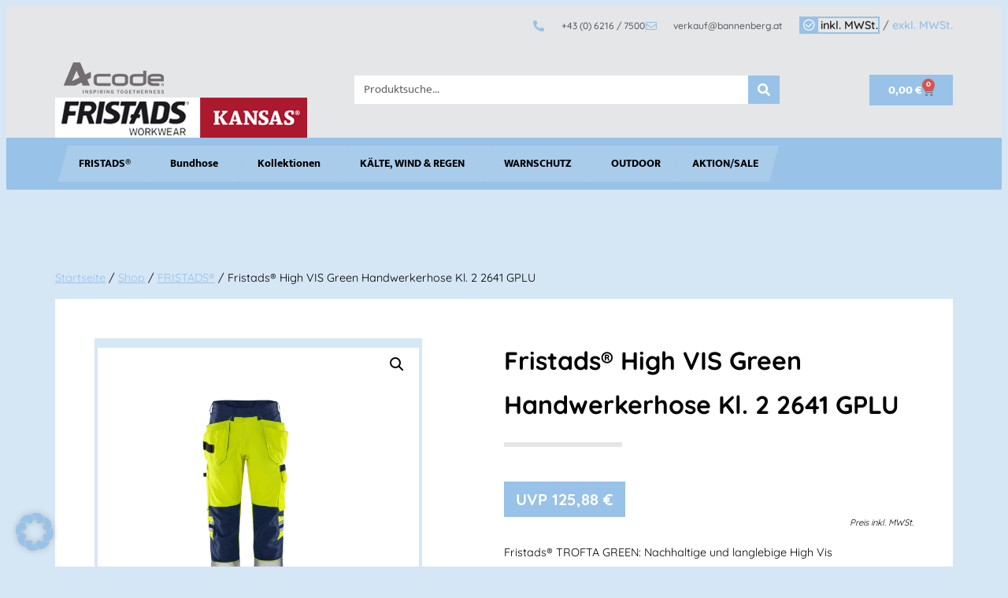

--- FILE ---
content_type: text/html; charset=UTF-8
request_url: https://www.fristadskansasworkwear.at/produkt/fristads-high-vis-green-handwerkerhose-kl-2-2641-gplu/
body_size: 43046
content:
<!doctype html>
<html lang="de">
<head>
	<meta charset="UTF-8">
	<meta name="viewport" content="width=device-width, initial-scale=1">
	<link rel="profile" href="https://gmpg.org/xfn/11">
	<title>Fristads® High VIS Green Handwerkerhose Kl. 2 2641 GPLU &#8211; Fristads Berufsbekleidung AT</title>
<meta name='robots' content='max-image-preview:large' />
	<style>img:is([sizes="auto" i], [sizes^="auto," i]) { contain-intrinsic-size: 3000px 1500px }</style>
	<!-- MonitoringHub Events Code - Start --><script data-borlabs-cookie-script-blocker-ignore>var monitoringhub_event_config = {"debug":false,"store_enabled":false,"set_only_required_consents":true,"log_errors":false,"ga":"G-NTTY4RZ44P","gtm":"","mc":"","aw":{"account":"AW-1065144778","labels":{"lead":"","page_view":"","view_item":"","add_to_cart":"","initiate_checkout":"","purchase":"wMMnCPGk9ssZEMqj8_sD"}},"meta":"704772432484136","tiktok":"","linkedin":{"account":"","labels":{"purchase":"","lead":""}}};</script><script data-borlabs-cookie-script-blocker-ignore src="https://www.fristadskansasworkwear.at/wp-content/plugins/monitoringhub/js/event.js?t=1758112169" ></script><!-- MonitoringHub events Code - End --><link rel='dns-prefetch' href='//www.googletagmanager.com' />
<link rel='dns-prefetch' href='//www.fristadskansasworkwear.at' />
<link rel="alternate" type="application/rss+xml" title="Fristads Berufsbekleidung AT &raquo; Feed" href="https://www.fristadskansasworkwear.at/feed/" />
<link rel="alternate" type="application/rss+xml" title="Fristads Berufsbekleidung AT &raquo; Kommentar-Feed" href="https://www.fristadskansasworkwear.at/comments/feed/" />
<script>
window._wpemojiSettings = {"baseUrl":"https:\/\/s.w.org\/images\/core\/emoji\/16.0.1\/72x72\/","ext":".png","svgUrl":"https:\/\/s.w.org\/images\/core\/emoji\/16.0.1\/svg\/","svgExt":".svg","source":{"concatemoji":"https:\/\/www.fristadskansasworkwear.at\/wp-includes\/js\/wp-emoji-release.min.js?ver=6.8.2"}};
/*! This file is auto-generated */
!function(s,n){var o,i,e;function c(e){try{var t={supportTests:e,timestamp:(new Date).valueOf()};sessionStorage.setItem(o,JSON.stringify(t))}catch(e){}}function p(e,t,n){e.clearRect(0,0,e.canvas.width,e.canvas.height),e.fillText(t,0,0);var t=new Uint32Array(e.getImageData(0,0,e.canvas.width,e.canvas.height).data),a=(e.clearRect(0,0,e.canvas.width,e.canvas.height),e.fillText(n,0,0),new Uint32Array(e.getImageData(0,0,e.canvas.width,e.canvas.height).data));return t.every(function(e,t){return e===a[t]})}function u(e,t){e.clearRect(0,0,e.canvas.width,e.canvas.height),e.fillText(t,0,0);for(var n=e.getImageData(16,16,1,1),a=0;a<n.data.length;a++)if(0!==n.data[a])return!1;return!0}function f(e,t,n,a){switch(t){case"flag":return n(e,"\ud83c\udff3\ufe0f\u200d\u26a7\ufe0f","\ud83c\udff3\ufe0f\u200b\u26a7\ufe0f")?!1:!n(e,"\ud83c\udde8\ud83c\uddf6","\ud83c\udde8\u200b\ud83c\uddf6")&&!n(e,"\ud83c\udff4\udb40\udc67\udb40\udc62\udb40\udc65\udb40\udc6e\udb40\udc67\udb40\udc7f","\ud83c\udff4\u200b\udb40\udc67\u200b\udb40\udc62\u200b\udb40\udc65\u200b\udb40\udc6e\u200b\udb40\udc67\u200b\udb40\udc7f");case"emoji":return!a(e,"\ud83e\udedf")}return!1}function g(e,t,n,a){var r="undefined"!=typeof WorkerGlobalScope&&self instanceof WorkerGlobalScope?new OffscreenCanvas(300,150):s.createElement("canvas"),o=r.getContext("2d",{willReadFrequently:!0}),i=(o.textBaseline="top",o.font="600 32px Arial",{});return e.forEach(function(e){i[e]=t(o,e,n,a)}),i}function t(e){var t=s.createElement("script");t.src=e,t.defer=!0,s.head.appendChild(t)}"undefined"!=typeof Promise&&(o="wpEmojiSettingsSupports",i=["flag","emoji"],n.supports={everything:!0,everythingExceptFlag:!0},e=new Promise(function(e){s.addEventListener("DOMContentLoaded",e,{once:!0})}),new Promise(function(t){var n=function(){try{var e=JSON.parse(sessionStorage.getItem(o));if("object"==typeof e&&"number"==typeof e.timestamp&&(new Date).valueOf()<e.timestamp+604800&&"object"==typeof e.supportTests)return e.supportTests}catch(e){}return null}();if(!n){if("undefined"!=typeof Worker&&"undefined"!=typeof OffscreenCanvas&&"undefined"!=typeof URL&&URL.createObjectURL&&"undefined"!=typeof Blob)try{var e="postMessage("+g.toString()+"("+[JSON.stringify(i),f.toString(),p.toString(),u.toString()].join(",")+"));",a=new Blob([e],{type:"text/javascript"}),r=new Worker(URL.createObjectURL(a),{name:"wpTestEmojiSupports"});return void(r.onmessage=function(e){c(n=e.data),r.terminate(),t(n)})}catch(e){}c(n=g(i,f,p,u))}t(n)}).then(function(e){for(var t in e)n.supports[t]=e[t],n.supports.everything=n.supports.everything&&n.supports[t],"flag"!==t&&(n.supports.everythingExceptFlag=n.supports.everythingExceptFlag&&n.supports[t]);n.supports.everythingExceptFlag=n.supports.everythingExceptFlag&&!n.supports.flag,n.DOMReady=!1,n.readyCallback=function(){n.DOMReady=!0}}).then(function(){return e}).then(function(){var e;n.supports.everything||(n.readyCallback(),(e=n.source||{}).concatemoji?t(e.concatemoji):e.wpemoji&&e.twemoji&&(t(e.twemoji),t(e.wpemoji)))}))}((window,document),window._wpemojiSettings);
</script>
<style id='wp-emoji-styles-inline-css'>

	img.wp-smiley, img.emoji {
		display: inline !important;
		border: none !important;
		box-shadow: none !important;
		height: 1em !important;
		width: 1em !important;
		margin: 0 0.07em !important;
		vertical-align: -0.1em !important;
		background: none !important;
		padding: 0 !important;
	}
</style>
<link rel='stylesheet' id='wp-block-library-css' href='https://www.fristadskansasworkwear.at/wp-includes/css/dist/block-library/style.min.css?ver=6.8.2' media='all' />
<style id='global-styles-inline-css'>
:root{--wp--preset--aspect-ratio--square: 1;--wp--preset--aspect-ratio--4-3: 4/3;--wp--preset--aspect-ratio--3-4: 3/4;--wp--preset--aspect-ratio--3-2: 3/2;--wp--preset--aspect-ratio--2-3: 2/3;--wp--preset--aspect-ratio--16-9: 16/9;--wp--preset--aspect-ratio--9-16: 9/16;--wp--preset--color--black: #000000;--wp--preset--color--cyan-bluish-gray: #abb8c3;--wp--preset--color--white: #ffffff;--wp--preset--color--pale-pink: #f78da7;--wp--preset--color--vivid-red: #cf2e2e;--wp--preset--color--luminous-vivid-orange: #ff6900;--wp--preset--color--luminous-vivid-amber: #fcb900;--wp--preset--color--light-green-cyan: #7bdcb5;--wp--preset--color--vivid-green-cyan: #00d084;--wp--preset--color--pale-cyan-blue: #8ed1fc;--wp--preset--color--vivid-cyan-blue: #0693e3;--wp--preset--color--vivid-purple: #9b51e0;--wp--preset--gradient--vivid-cyan-blue-to-vivid-purple: linear-gradient(135deg,rgba(6,147,227,1) 0%,rgb(155,81,224) 100%);--wp--preset--gradient--light-green-cyan-to-vivid-green-cyan: linear-gradient(135deg,rgb(122,220,180) 0%,rgb(0,208,130) 100%);--wp--preset--gradient--luminous-vivid-amber-to-luminous-vivid-orange: linear-gradient(135deg,rgba(252,185,0,1) 0%,rgba(255,105,0,1) 100%);--wp--preset--gradient--luminous-vivid-orange-to-vivid-red: linear-gradient(135deg,rgba(255,105,0,1) 0%,rgb(207,46,46) 100%);--wp--preset--gradient--very-light-gray-to-cyan-bluish-gray: linear-gradient(135deg,rgb(238,238,238) 0%,rgb(169,184,195) 100%);--wp--preset--gradient--cool-to-warm-spectrum: linear-gradient(135deg,rgb(74,234,220) 0%,rgb(151,120,209) 20%,rgb(207,42,186) 40%,rgb(238,44,130) 60%,rgb(251,105,98) 80%,rgb(254,248,76) 100%);--wp--preset--gradient--blush-light-purple: linear-gradient(135deg,rgb(255,206,236) 0%,rgb(152,150,240) 100%);--wp--preset--gradient--blush-bordeaux: linear-gradient(135deg,rgb(254,205,165) 0%,rgb(254,45,45) 50%,rgb(107,0,62) 100%);--wp--preset--gradient--luminous-dusk: linear-gradient(135deg,rgb(255,203,112) 0%,rgb(199,81,192) 50%,rgb(65,88,208) 100%);--wp--preset--gradient--pale-ocean: linear-gradient(135deg,rgb(255,245,203) 0%,rgb(182,227,212) 50%,rgb(51,167,181) 100%);--wp--preset--gradient--electric-grass: linear-gradient(135deg,rgb(202,248,128) 0%,rgb(113,206,126) 100%);--wp--preset--gradient--midnight: linear-gradient(135deg,rgb(2,3,129) 0%,rgb(40,116,252) 100%);--wp--preset--font-size--small: 13px;--wp--preset--font-size--medium: 20px;--wp--preset--font-size--large: 36px;--wp--preset--font-size--x-large: 42px;--wp--preset--spacing--20: 0.44rem;--wp--preset--spacing--30: 0.67rem;--wp--preset--spacing--40: 1rem;--wp--preset--spacing--50: 1.5rem;--wp--preset--spacing--60: 2.25rem;--wp--preset--spacing--70: 3.38rem;--wp--preset--spacing--80: 5.06rem;--wp--preset--shadow--natural: 6px 6px 9px rgba(0, 0, 0, 0.2);--wp--preset--shadow--deep: 12px 12px 50px rgba(0, 0, 0, 0.4);--wp--preset--shadow--sharp: 6px 6px 0px rgba(0, 0, 0, 0.2);--wp--preset--shadow--outlined: 6px 6px 0px -3px rgba(255, 255, 255, 1), 6px 6px rgba(0, 0, 0, 1);--wp--preset--shadow--crisp: 6px 6px 0px rgba(0, 0, 0, 1);}:root { --wp--style--global--content-size: 800px;--wp--style--global--wide-size: 1200px; }:where(body) { margin: 0; }.wp-site-blocks > .alignleft { float: left; margin-right: 2em; }.wp-site-blocks > .alignright { float: right; margin-left: 2em; }.wp-site-blocks > .aligncenter { justify-content: center; margin-left: auto; margin-right: auto; }:where(.wp-site-blocks) > * { margin-block-start: 24px; margin-block-end: 0; }:where(.wp-site-blocks) > :first-child { margin-block-start: 0; }:where(.wp-site-blocks) > :last-child { margin-block-end: 0; }:root { --wp--style--block-gap: 24px; }:root :where(.is-layout-flow) > :first-child{margin-block-start: 0;}:root :where(.is-layout-flow) > :last-child{margin-block-end: 0;}:root :where(.is-layout-flow) > *{margin-block-start: 24px;margin-block-end: 0;}:root :where(.is-layout-constrained) > :first-child{margin-block-start: 0;}:root :where(.is-layout-constrained) > :last-child{margin-block-end: 0;}:root :where(.is-layout-constrained) > *{margin-block-start: 24px;margin-block-end: 0;}:root :where(.is-layout-flex){gap: 24px;}:root :where(.is-layout-grid){gap: 24px;}.is-layout-flow > .alignleft{float: left;margin-inline-start: 0;margin-inline-end: 2em;}.is-layout-flow > .alignright{float: right;margin-inline-start: 2em;margin-inline-end: 0;}.is-layout-flow > .aligncenter{margin-left: auto !important;margin-right: auto !important;}.is-layout-constrained > .alignleft{float: left;margin-inline-start: 0;margin-inline-end: 2em;}.is-layout-constrained > .alignright{float: right;margin-inline-start: 2em;margin-inline-end: 0;}.is-layout-constrained > .aligncenter{margin-left: auto !important;margin-right: auto !important;}.is-layout-constrained > :where(:not(.alignleft):not(.alignright):not(.alignfull)){max-width: var(--wp--style--global--content-size);margin-left: auto !important;margin-right: auto !important;}.is-layout-constrained > .alignwide{max-width: var(--wp--style--global--wide-size);}body .is-layout-flex{display: flex;}.is-layout-flex{flex-wrap: wrap;align-items: center;}.is-layout-flex > :is(*, div){margin: 0;}body .is-layout-grid{display: grid;}.is-layout-grid > :is(*, div){margin: 0;}body{padding-top: 0px;padding-right: 0px;padding-bottom: 0px;padding-left: 0px;}a:where(:not(.wp-element-button)){text-decoration: underline;}:root :where(.wp-element-button, .wp-block-button__link){background-color: #32373c;border-width: 0;color: #fff;font-family: inherit;font-size: inherit;line-height: inherit;padding: calc(0.667em + 2px) calc(1.333em + 2px);text-decoration: none;}.has-black-color{color: var(--wp--preset--color--black) !important;}.has-cyan-bluish-gray-color{color: var(--wp--preset--color--cyan-bluish-gray) !important;}.has-white-color{color: var(--wp--preset--color--white) !important;}.has-pale-pink-color{color: var(--wp--preset--color--pale-pink) !important;}.has-vivid-red-color{color: var(--wp--preset--color--vivid-red) !important;}.has-luminous-vivid-orange-color{color: var(--wp--preset--color--luminous-vivid-orange) !important;}.has-luminous-vivid-amber-color{color: var(--wp--preset--color--luminous-vivid-amber) !important;}.has-light-green-cyan-color{color: var(--wp--preset--color--light-green-cyan) !important;}.has-vivid-green-cyan-color{color: var(--wp--preset--color--vivid-green-cyan) !important;}.has-pale-cyan-blue-color{color: var(--wp--preset--color--pale-cyan-blue) !important;}.has-vivid-cyan-blue-color{color: var(--wp--preset--color--vivid-cyan-blue) !important;}.has-vivid-purple-color{color: var(--wp--preset--color--vivid-purple) !important;}.has-black-background-color{background-color: var(--wp--preset--color--black) !important;}.has-cyan-bluish-gray-background-color{background-color: var(--wp--preset--color--cyan-bluish-gray) !important;}.has-white-background-color{background-color: var(--wp--preset--color--white) !important;}.has-pale-pink-background-color{background-color: var(--wp--preset--color--pale-pink) !important;}.has-vivid-red-background-color{background-color: var(--wp--preset--color--vivid-red) !important;}.has-luminous-vivid-orange-background-color{background-color: var(--wp--preset--color--luminous-vivid-orange) !important;}.has-luminous-vivid-amber-background-color{background-color: var(--wp--preset--color--luminous-vivid-amber) !important;}.has-light-green-cyan-background-color{background-color: var(--wp--preset--color--light-green-cyan) !important;}.has-vivid-green-cyan-background-color{background-color: var(--wp--preset--color--vivid-green-cyan) !important;}.has-pale-cyan-blue-background-color{background-color: var(--wp--preset--color--pale-cyan-blue) !important;}.has-vivid-cyan-blue-background-color{background-color: var(--wp--preset--color--vivid-cyan-blue) !important;}.has-vivid-purple-background-color{background-color: var(--wp--preset--color--vivid-purple) !important;}.has-black-border-color{border-color: var(--wp--preset--color--black) !important;}.has-cyan-bluish-gray-border-color{border-color: var(--wp--preset--color--cyan-bluish-gray) !important;}.has-white-border-color{border-color: var(--wp--preset--color--white) !important;}.has-pale-pink-border-color{border-color: var(--wp--preset--color--pale-pink) !important;}.has-vivid-red-border-color{border-color: var(--wp--preset--color--vivid-red) !important;}.has-luminous-vivid-orange-border-color{border-color: var(--wp--preset--color--luminous-vivid-orange) !important;}.has-luminous-vivid-amber-border-color{border-color: var(--wp--preset--color--luminous-vivid-amber) !important;}.has-light-green-cyan-border-color{border-color: var(--wp--preset--color--light-green-cyan) !important;}.has-vivid-green-cyan-border-color{border-color: var(--wp--preset--color--vivid-green-cyan) !important;}.has-pale-cyan-blue-border-color{border-color: var(--wp--preset--color--pale-cyan-blue) !important;}.has-vivid-cyan-blue-border-color{border-color: var(--wp--preset--color--vivid-cyan-blue) !important;}.has-vivid-purple-border-color{border-color: var(--wp--preset--color--vivid-purple) !important;}.has-vivid-cyan-blue-to-vivid-purple-gradient-background{background: var(--wp--preset--gradient--vivid-cyan-blue-to-vivid-purple) !important;}.has-light-green-cyan-to-vivid-green-cyan-gradient-background{background: var(--wp--preset--gradient--light-green-cyan-to-vivid-green-cyan) !important;}.has-luminous-vivid-amber-to-luminous-vivid-orange-gradient-background{background: var(--wp--preset--gradient--luminous-vivid-amber-to-luminous-vivid-orange) !important;}.has-luminous-vivid-orange-to-vivid-red-gradient-background{background: var(--wp--preset--gradient--luminous-vivid-orange-to-vivid-red) !important;}.has-very-light-gray-to-cyan-bluish-gray-gradient-background{background: var(--wp--preset--gradient--very-light-gray-to-cyan-bluish-gray) !important;}.has-cool-to-warm-spectrum-gradient-background{background: var(--wp--preset--gradient--cool-to-warm-spectrum) !important;}.has-blush-light-purple-gradient-background{background: var(--wp--preset--gradient--blush-light-purple) !important;}.has-blush-bordeaux-gradient-background{background: var(--wp--preset--gradient--blush-bordeaux) !important;}.has-luminous-dusk-gradient-background{background: var(--wp--preset--gradient--luminous-dusk) !important;}.has-pale-ocean-gradient-background{background: var(--wp--preset--gradient--pale-ocean) !important;}.has-electric-grass-gradient-background{background: var(--wp--preset--gradient--electric-grass) !important;}.has-midnight-gradient-background{background: var(--wp--preset--gradient--midnight) !important;}.has-small-font-size{font-size: var(--wp--preset--font-size--small) !important;}.has-medium-font-size{font-size: var(--wp--preset--font-size--medium) !important;}.has-large-font-size{font-size: var(--wp--preset--font-size--large) !important;}.has-x-large-font-size{font-size: var(--wp--preset--font-size--x-large) !important;}
:root :where(.wp-block-pullquote){font-size: 1.5em;line-height: 1.6;}
</style>
<link rel='stylesheet' id='photoswipe-css' href='https://www.fristadskansasworkwear.at/wp-content/plugins/woocommerce/assets/css/photoswipe/photoswipe.min.css?ver=10.2.1' media='all' />
<link rel='stylesheet' id='photoswipe-default-skin-css' href='https://www.fristadskansasworkwear.at/wp-content/plugins/woocommerce/assets/css/photoswipe/default-skin/default-skin.min.css?ver=10.2.1' media='all' />
<link rel='stylesheet' id='woocommerce-layout-css' href='https://www.fristadskansasworkwear.at/wp-content/plugins/woocommerce/assets/css/woocommerce-layout.css?ver=10.2.1' media='all' />
<link rel='stylesheet' id='woocommerce-smallscreen-css' href='https://www.fristadskansasworkwear.at/wp-content/plugins/woocommerce/assets/css/woocommerce-smallscreen.css?ver=10.2.1' media='only screen and (max-width: 768px)' />
<link rel='stylesheet' id='woocommerce-general-css' href='https://www.fristadskansasworkwear.at/wp-content/plugins/woocommerce/assets/css/woocommerce.css?ver=10.2.1' media='all' />
<style id='woocommerce-inline-inline-css'>
.woocommerce form .form-row .required { visibility: visible; }
</style>
<link rel='stylesheet' id='brands-styles-css' href='https://www.fristadskansasworkwear.at/wp-content/plugins/woocommerce/assets/css/brands.css?ver=10.2.1' media='all' />
<link rel='stylesheet' id='hello-elementor-css' href='https://www.fristadskansasworkwear.at/wp-content/themes/hello-elementor/style.css?ver=6.8.2' media='all' />
<link rel='stylesheet' id='ran-style-css' href='https://www.fristadskansasworkwear.at/wp-content/themes/hello-elementor-child/style.css?ver=1754997548' media='all' />
<link rel='stylesheet' id='hello-elementor-theme-style-css' href='https://www.fristadskansasworkwear.at/wp-content/themes/hello-elementor/assets/css/theme.css?ver=3.4.4' media='all' />
<link rel='stylesheet' id='hello-elementor-header-footer-css' href='https://www.fristadskansasworkwear.at/wp-content/themes/hello-elementor/assets/css/header-footer.css?ver=3.4.4' media='all' />
<link rel='stylesheet' id='elementor-frontend-css' href='https://www.fristadskansasworkwear.at/wp-content/plugins/elementor/assets/css/frontend.min.css?ver=3.32.3' media='all' />
<style id='elementor-frontend-inline-css'>

				.elementor-widget-woocommerce-checkout-page .woocommerce table.woocommerce-checkout-review-order-table {
				    margin: var(--sections-margin, 24px 0 24px 0);
				    padding: var(--sections-padding, 16px 16px);
				}
				.elementor-widget-woocommerce-checkout-page .woocommerce table.woocommerce-checkout-review-order-table .cart_item td.product-name {
				    padding-right: 20px;
				}
				.elementor-widget-woocommerce-checkout-page .woocommerce .woocommerce-checkout #payment {
					border: none;
					padding: 0;
				}
				.elementor-widget-woocommerce-checkout-page .woocommerce .e-checkout__order_review-2 {
					background: var(--sections-background-color, #ffffff);
				    border-radius: var(--sections-border-radius, 3px);
				    padding: var(--sections-padding, 16px 30px);
				    margin: var(--sections-margin, 0 0 24px 0);
				    border-style: var(--sections-border-type, solid);
				    border-color: var(--sections-border-color, #D5D8DC);
				    border-width: 1px;
				    display: block;
				}
				.elementor-widget-woocommerce-checkout-page .woocommerce-checkout .place-order {
					display: -webkit-box;
					display: -ms-flexbox;
					display: flex;
					-webkit-box-orient: vertical;
					-webkit-box-direction: normal;
					-ms-flex-direction: column;
					flex-direction: column;
					-ms-flex-wrap: wrap;
					flex-wrap: wrap;
					padding: 0;
					margin-bottom: 0;
					margin-top: 1em;
					-webkit-box-align: var(--place-order-title-alignment, stretch);
					-ms-flex-align: var(--place-order-title-alignment, stretch);
					align-items: var(--place-order-title-alignment, stretch); 
				}
				.elementor-widget-woocommerce-checkout-page .woocommerce-checkout #place_order {
					background-color: #5bc0de;
					width: var(--purchase-button-width, auto);
					float: none;
					color: var(--purchase-button-normal-text-color, #ffffff);
					min-height: auto;
					padding: var(--purchase-button-padding, 1em 1em);
					border-radius: var(--purchase-button-border-radius, 3px); 
		        }
		        .elementor-widget-woocommerce-checkout-page .woocommerce-checkout #place_order:hover {
					background-color: #5bc0de;
					color: var(--purchase-button-hover-text-color, #ffffff);
					border-color: var(--purchase-button-hover-border-color, #5bc0de);
					-webkit-transition-duration: var(--purchase-button-hover-transition-duration, 0.3s);
					-o-transition-duration: var(--purchase-button-hover-transition-duration, 0.3s);
					transition-duration: var(--purchase-button-hover-transition-duration, 0.3s); 
                }
			
</style>
<link rel='stylesheet' id='widget-icon-list-css' href='https://www.fristadskansasworkwear.at/wp-content/plugins/elementor/assets/css/widget-icon-list.min.css?ver=3.32.3' media='all' />
<link rel='stylesheet' id='widget-image-css' href='https://www.fristadskansasworkwear.at/wp-content/plugins/elementor/assets/css/widget-image.min.css?ver=3.32.3' media='all' />
<link rel='stylesheet' id='widget-search-form-css' href='https://www.fristadskansasworkwear.at/wp-content/plugins/elementor-pro/assets/css/widget-search-form.min.css?ver=3.32.2' media='all' />
<link rel='stylesheet' id='elementor-icons-shared-0-css' href='https://www.fristadskansasworkwear.at/wp-content/plugins/elementor/assets/lib/font-awesome/css/fontawesome.min.css?ver=5.15.3' media='all' />
<link rel='stylesheet' id='elementor-icons-fa-solid-css' href='https://www.fristadskansasworkwear.at/wp-content/plugins/elementor/assets/lib/font-awesome/css/solid.min.css?ver=5.15.3' media='all' />
<link rel='stylesheet' id='widget-woocommerce-menu-cart-css' href='https://www.fristadskansasworkwear.at/wp-content/plugins/elementor-pro/assets/css/widget-woocommerce-menu-cart.min.css?ver=3.32.2' media='all' />
<link rel='stylesheet' id='widget-nav-menu-css' href='https://www.fristadskansasworkwear.at/wp-content/plugins/elementor-pro/assets/css/widget-nav-menu.min.css?ver=3.32.2' media='all' />
<link rel='stylesheet' id='widget-blockquote-css' href='https://www.fristadskansasworkwear.at/wp-content/plugins/elementor-pro/assets/css/widget-blockquote.min.css?ver=3.32.2' media='all' />
<link rel='stylesheet' id='elementor-icons-fa-brands-css' href='https://www.fristadskansasworkwear.at/wp-content/plugins/elementor/assets/lib/font-awesome/css/brands.min.css?ver=5.15.3' media='all' />
<link rel='stylesheet' id='widget-heading-css' href='https://www.fristadskansasworkwear.at/wp-content/plugins/elementor/assets/css/widget-heading.min.css?ver=3.32.3' media='all' />
<link rel='stylesheet' id='swiper-css' href='https://www.fristadskansasworkwear.at/wp-content/plugins/elementor/assets/lib/swiper/v8/css/swiper.min.css?ver=8.4.5' media='all' />
<link rel='stylesheet' id='e-swiper-css' href='https://www.fristadskansasworkwear.at/wp-content/plugins/elementor/assets/css/conditionals/e-swiper.min.css?ver=3.32.3' media='all' />
<link rel='stylesheet' id='elementor-icons-css' href='https://www.fristadskansasworkwear.at/wp-content/plugins/elementor/assets/lib/eicons/css/elementor-icons.min.css?ver=5.44.0' media='all' />
<link rel='stylesheet' id='elementor-post-95636-css' href='https://www.fristadskansasworkwear.at/wp-content/uploads/sites/3/elementor/css/post-95636.css?ver=1759153230' media='all' />
<link rel='stylesheet' id='font-awesome-5-all-css' href='https://www.fristadskansasworkwear.at/wp-content/plugins/elementor/assets/lib/font-awesome/css/all.min.css?ver=3.32.3' media='all' />
<link rel='stylesheet' id='font-awesome-4-shim-css' href='https://www.fristadskansasworkwear.at/wp-content/plugins/elementor/assets/lib/font-awesome/css/v4-shims.min.css?ver=3.32.3' media='all' />
<link rel='stylesheet' id='elementor-post-95644-css' href='https://www.fristadskansasworkwear.at/wp-content/uploads/sites/3/elementor/css/post-95644.css?ver=1759153231' media='all' />
<link rel='stylesheet' id='elementor-post-95640-css' href='https://www.fristadskansasworkwear.at/wp-content/uploads/sites/3/elementor/css/post-95640.css?ver=1759153231' media='all' />
<link rel='stylesheet' id='borlabs-cookie-custom-css' href='https://www.fristadskansasworkwear.at/wp-content/cache/borlabs-cookie/3/borlabs-cookie-3-de.css?ver=3.3.17-64' media='all' />
<link rel='stylesheet' id='sp-dsgvo_twbs4_grid-css' href='https://www.fristadskansasworkwear.at/wp-content/plugins/shapepress-dsgvo/public/css/bootstrap-grid.min.css?ver=3.1.35' media='all' />
<link rel='stylesheet' id='sp-dsgvo-css' href='https://www.fristadskansasworkwear.at/wp-content/plugins/shapepress-dsgvo/public/css/sp-dsgvo-public.min.css?ver=3.1.35' media='all' />
<link rel='stylesheet' id='sp-dsgvo_popup-css' href='https://www.fristadskansasworkwear.at/wp-content/plugins/shapepress-dsgvo/public/css/sp-dsgvo-popup.min.css?ver=3.1.35' media='all' />
<link rel='stylesheet' id='simplebar-css' href='https://www.fristadskansasworkwear.at/wp-content/plugins/shapepress-dsgvo/public/css/simplebar.min.css?ver=6.8.2' media='all' />
<link rel='stylesheet' id='woocommerce-gzd-layout-css' href='https://www.fristadskansasworkwear.at/wp-content/plugins/woocommerce-germanized/build/static/layout-styles.css?ver=3.20.2' media='all' />
<style id='woocommerce-gzd-layout-inline-css'>
.woocommerce-checkout .shop_table { background-color: #eeeeee; } .product p.deposit-packaging-type { font-size: 1.25em !important; } p.woocommerce-shipping-destination { display: none; }
                .wc-gzd-nutri-score-value-a {
                    background: url(https://www.fristadskansasworkwear.at/wp-content/plugins/woocommerce-germanized/assets/images/nutri-score-a.svg) no-repeat;
                }
                .wc-gzd-nutri-score-value-b {
                    background: url(https://www.fristadskansasworkwear.at/wp-content/plugins/woocommerce-germanized/assets/images/nutri-score-b.svg) no-repeat;
                }
                .wc-gzd-nutri-score-value-c {
                    background: url(https://www.fristadskansasworkwear.at/wp-content/plugins/woocommerce-germanized/assets/images/nutri-score-c.svg) no-repeat;
                }
                .wc-gzd-nutri-score-value-d {
                    background: url(https://www.fristadskansasworkwear.at/wp-content/plugins/woocommerce-germanized/assets/images/nutri-score-d.svg) no-repeat;
                }
                .wc-gzd-nutri-score-value-e {
                    background: url(https://www.fristadskansasworkwear.at/wp-content/plugins/woocommerce-germanized/assets/images/nutri-score-e.svg) no-repeat;
                }
            
</style>
<link rel='stylesheet' id='woo_discount_pro_style-css' href='https://www.fristadskansasworkwear.at/wp-content/plugins/woo-discount-rules-pro/Assets/Css/awdr_style.css?ver=2.6.10' media='all' />
<link rel='stylesheet' id='elementor-gf-local-mukta-css' href='https://www.fristadskansasworkwear.at/wp-content/uploads/sites/3/elementor/google-fonts/css/mukta.css?ver=1744035782' media='all' />
<link rel='stylesheet' id='elementor-gf-local-quicksand-css' href='https://www.fristadskansasworkwear.at/wp-content/uploads/sites/3/elementor/google-fonts/css/quicksand.css?ver=1744035783' media='all' />
<link rel='stylesheet' id='elementor-icons-fa-regular-css' href='https://www.fristadskansasworkwear.at/wp-content/plugins/elementor/assets/lib/font-awesome/css/regular.min.css?ver=5.15.3' media='all' />
<script id="woocommerce-google-analytics-integration-gtag-js-after">
/* Google Analytics for WooCommerce (gtag.js) */
					window.dataLayer = window.dataLayer || [];
					function gtag(){dataLayer.push(arguments);}
					// Set up default consent state.
					for ( const mode of [{"analytics_storage":"denied","ad_storage":"denied","ad_user_data":"denied","ad_personalization":"denied","region":["AT","BE","BG","HR","CY","CZ","DK","EE","FI","FR","DE","GR","HU","IS","IE","IT","LV","LI","LT","LU","MT","NL","NO","PL","PT","RO","SK","SI","ES","SE","GB","CH"]}] || [] ) {
						gtag( "consent", "default", { "wait_for_update": 500, ...mode } );
					}
					gtag("js", new Date());
					gtag("set", "developer_id.dOGY3NW", true);
					gtag("config", "G-NTTY4RZ44P", {"track_404":true,"allow_google_signals":true,"logged_in":false,"linker":{"domains":[],"allow_incoming":true},"custom_map":{"dimension1":"logged_in"}});
</script>
<script src="https://www.fristadskansasworkwear.at/wp-includes/js/jquery/jquery.min.js?ver=3.7.1" id="jquery-core-js"></script>
<script src="https://www.fristadskansasworkwear.at/wp-includes/js/jquery/jquery-migrate.min.js?ver=3.4.1" id="jquery-migrate-js"></script>
<script src="https://www.fristadskansasworkwear.at/wp-content/plugins/woocommerce/assets/js/jquery-blockui/jquery.blockUI.min.js?ver=2.7.0-wc.10.2.1" id="jquery-blockui-js" defer data-wp-strategy="defer"></script>
<script id="wc-add-to-cart-js-extra">
var wc_add_to_cart_params = {"ajax_url":"\/wp-admin\/admin-ajax.php","wc_ajax_url":"\/?wc-ajax=%%endpoint%%","i18n_view_cart":"Warenkorb anzeigen","cart_url":"https:\/\/www.fristadskansasworkwear.at\/warenkorb\/","is_cart":"","cart_redirect_after_add":"no"};
</script>
<script src="https://www.fristadskansasworkwear.at/wp-content/plugins/woocommerce/assets/js/frontend/add-to-cart.min.js?ver=10.2.1" id="wc-add-to-cart-js" defer data-wp-strategy="defer"></script>
<script src="https://www.fristadskansasworkwear.at/wp-content/plugins/woocommerce/assets/js/zoom/jquery.zoom.min.js?ver=1.7.21-wc.10.2.1" id="zoom-js" defer data-wp-strategy="defer"></script>
<script src="https://www.fristadskansasworkwear.at/wp-content/plugins/woocommerce/assets/js/flexslider/jquery.flexslider.min.js?ver=2.7.2-wc.10.2.1" id="flexslider-js" defer data-wp-strategy="defer"></script>
<script src="https://www.fristadskansasworkwear.at/wp-content/plugins/woocommerce/assets/js/photoswipe/photoswipe.min.js?ver=4.1.1-wc.10.2.1" id="photoswipe-js" defer data-wp-strategy="defer"></script>
<script src="https://www.fristadskansasworkwear.at/wp-content/plugins/woocommerce/assets/js/photoswipe/photoswipe-ui-default.min.js?ver=4.1.1-wc.10.2.1" id="photoswipe-ui-default-js" defer data-wp-strategy="defer"></script>
<script id="wc-single-product-js-extra">
var wc_single_product_params = {"i18n_required_rating_text":"Bitte w\u00e4hlen Sie eine Bewertung","i18n_rating_options":["1 von 5\u00a0Sternen","2 von 5\u00a0Sternen","3 von 5\u00a0Sternen","4 von 5\u00a0Sternen","5 von 5\u00a0Sternen"],"i18n_product_gallery_trigger_text":"Bildergalerie im Vollbildmodus anzeigen","review_rating_required":"yes","flexslider":{"rtl":false,"animation":"slide","smoothHeight":true,"directionNav":false,"controlNav":"thumbnails","slideshow":false,"animationSpeed":500,"animationLoop":false,"allowOneSlide":false},"zoom_enabled":"1","zoom_options":[],"photoswipe_enabled":"1","photoswipe_options":{"shareEl":false,"closeOnScroll":false,"history":false,"hideAnimationDuration":0,"showAnimationDuration":0},"flexslider_enabled":"1"};
</script>
<script src="https://www.fristadskansasworkwear.at/wp-content/plugins/woocommerce/assets/js/frontend/single-product.min.js?ver=10.2.1" id="wc-single-product-js" defer data-wp-strategy="defer"></script>
<script src="https://www.fristadskansasworkwear.at/wp-content/plugins/woocommerce/assets/js/js-cookie/js.cookie.min.js?ver=2.1.4-wc.10.2.1" id="js-cookie-js" defer data-wp-strategy="defer"></script>
<script id="woocommerce-js-extra">
var woocommerce_params = {"ajax_url":"\/wp-admin\/admin-ajax.php","wc_ajax_url":"\/?wc-ajax=%%endpoint%%","i18n_password_show":"Passwort anzeigen","i18n_password_hide":"Passwort ausblenden"};
</script>
<script src="https://www.fristadskansasworkwear.at/wp-content/plugins/woocommerce/assets/js/frontend/woocommerce.min.js?ver=10.2.1" id="woocommerce-js" defer data-wp-strategy="defer"></script>
<script id="ran-script-js-extra">
var branchenliste = [];
</script>
<script src="https://www.fristadskansasworkwear.at/wp-content/themes/hello-elementor-child/scripts.js?ver=1670939263" id="ran-script-js"></script>
<script src="https://www.fristadskansasworkwear.at/wp-content/plugins/elementor/assets/lib/font-awesome/js/v4-shims.min.js?ver=3.32.3" id="font-awesome-4-shim-js"></script>
<script data-no-optimize="1" data-no-minify="1" data-cfasync="false" src="https://www.fristadskansasworkwear.at/wp-content/cache/borlabs-cookie/3/borlabs-cookie-config-de.json.js?ver=3.3.17-84" id="borlabs-cookie-config-js"></script>
<script id="sp-dsgvo-js-extra">
var spDsgvoGeneralConfig = {"ajaxUrl":"https:\/\/www.fristadskansasworkwear.at\/wp-admin\/admin-ajax.php","wpJsonUrl":"https:\/\/www.fristadskansasworkwear.at\/wp-json\/legalweb\/v1\/","cookieName":"sp_dsgvo_cookie_settings","cookieVersion":"0","cookieLifeTime":"86400","cookieLifeTimeDismiss":"86400","locale":"de_DE","privacyPolicyPageId":"0","privacyPolicyPageUrl":"https:\/\/www.fristadskansasworkwear.at\/produkt\/fristads-high-vis-green-handwerkerhose-kl-2-2641-gplu\/","imprintPageId":"0","imprintPageUrl":"https:\/\/www.fristadskansasworkwear.at\/produkt\/fristads-high-vis-green-handwerkerhose-kl-2-2641-gplu\/","showNoticeOnClose":"0","initialDisplayType":"none","allIntegrationSlugs":[],"noticeHideEffect":"none","noticeOnScroll":"","noticeOnScrollOffset":"100","currentPageId":"99544","forceCookieInfo":"0","clientSideBlocking":"0"};
var spDsgvoIntegrationConfig = [];
</script>
<script src="https://www.fristadskansasworkwear.at/wp-content/plugins/shapepress-dsgvo/public/js/sp-dsgvo-public.min.js?ver=3.1.35" id="sp-dsgvo-js"></script>
<script id="wc-gzd-unit-price-observer-queue-js-extra">
var wc_gzd_unit_price_observer_queue_params = {"ajax_url":"\/wp-admin\/admin-ajax.php","wc_ajax_url":"\/?wc-ajax=%%endpoint%%","refresh_unit_price_nonce":"589eb36c9b"};
</script>
<script src="https://www.fristadskansasworkwear.at/wp-content/plugins/woocommerce-germanized/build/static/unit-price-observer-queue.js?ver=3.20.2" id="wc-gzd-unit-price-observer-queue-js" defer data-wp-strategy="defer"></script>
<script src="https://www.fristadskansasworkwear.at/wp-content/plugins/woocommerce/assets/js/accounting/accounting.min.js?ver=0.4.2" id="accounting-js"></script>
<script id="wc-gzd-unit-price-observer-js-extra">
var wc_gzd_unit_price_observer_params = {"wrapper":".product","price_selector":{"p.price":{"is_total_price":false,"is_primary_selector":true,"quantity_selector":""}},"replace_price":"1","product_id":"99544","price_decimal_sep":",","price_thousand_sep":".","qty_selector":"input.quantity, input.qty","refresh_on_load":"1"};
</script>
<script src="https://www.fristadskansasworkwear.at/wp-content/plugins/woocommerce-germanized/build/static/unit-price-observer.js?ver=3.20.2" id="wc-gzd-unit-price-observer-js" defer data-wp-strategy="defer"></script>
<link rel="https://api.w.org/" href="https://www.fristadskansasworkwear.at/wp-json/" /><link rel="alternate" title="JSON" type="application/json" href="https://www.fristadskansasworkwear.at/wp-json/wp/v2/product/99544" /><link rel="EditURI" type="application/rsd+xml" title="RSD" href="https://www.fristadskansasworkwear.at/xmlrpc.php?rsd" />
<meta name="generator" content="WordPress 6.8.2" />
<meta name="generator" content="WooCommerce 10.2.1" />
<link rel="canonical" href="https://www.fristadskansasworkwear.at/produkt/fristads-high-vis-green-handwerkerhose-kl-2-2641-gplu/" />
<link rel='shortlink' href='https://www.fristadskansasworkwear.at/?p=99544' />
<link rel="alternate" title="oEmbed (JSON)" type="application/json+oembed" href="https://www.fristadskansasworkwear.at/wp-json/oembed/1.0/embed?url=https%3A%2F%2Fwww.fristadskansasworkwear.at%2Fprodukt%2Ffristads-high-vis-green-handwerkerhose-kl-2-2641-gplu%2F" />
<link rel="alternate" title="oEmbed (XML)" type="text/xml+oembed" href="https://www.fristadskansasworkwear.at/wp-json/oembed/1.0/embed?url=https%3A%2F%2Fwww.fristadskansasworkwear.at%2Fprodukt%2Ffristads-high-vis-green-handwerkerhose-kl-2-2641-gplu%2F&#038;format=xml" />
<meta name="theme-color" content="#6ec1e4"><meta name="msapplication-navbutton-color" content="#6ec1e4"><meta name="apple-mobile-web-app-status-bar-style" content="#6ec1e4"><style>:root {
		--elementor-color-accent: #61ce70;
		--elementor-color-primary: #6ec1e4;
		--elementor-color-secondary: #54595f;
		--elementor-color-text: #7a7a7a;

		--elementor-typo-family-header: 'Roboto';
		--elementor-typo-family-secondary: 'Roboto Slab';
		--elementor-typo-family-body: 'Roboto';
		--elementor-typo-family-accent: 'Roboto';

		--elementor-typo-weight-header: '600';
		--elementor-typo-weight-secondary: '400';
		--elementor-typo-weight-body: '400';
		--elementor-typo-weight-accent: '500';
	}</style><meta name="description" content="Fristads® TROFTA GREEN">
	<noscript><style>.woocommerce-product-gallery{ opacity: 1 !important; }</style></noscript>
	<meta name="generator" content="Elementor 3.32.3; features: additional_custom_breakpoints; settings: css_print_method-external, google_font-enabled, font_display-auto">
<style>
    .sp-dsgvo-blocked-embedding-placeholder
    {
        color: #313334;
                    background: linear-gradient(90deg, #e3ffe7 0%, #d9e7ff 100%);            }

    a.sp-dsgvo-blocked-embedding-button-enable,
    a.sp-dsgvo-blocked-embedding-button-enable:hover,
    a.sp-dsgvo-blocked-embedding-button-enable:active {
        color: #313334;
        border-color: #313334;
        border-width: 2px;
    }

            .wp-embed-aspect-16-9 .sp-dsgvo-blocked-embedding-placeholder,
        .vc_video-aspect-ratio-169 .sp-dsgvo-blocked-embedding-placeholder,
        .elementor-aspect-ratio-169 .sp-dsgvo-blocked-embedding-placeholder{
            margin-top: -56.25%; /*16:9*/
        }

        .wp-embed-aspect-4-3 .sp-dsgvo-blocked-embedding-placeholder,
        .vc_video-aspect-ratio-43 .sp-dsgvo-blocked-embedding-placeholder,
        .elementor-aspect-ratio-43 .sp-dsgvo-blocked-embedding-placeholder{
            margin-top: -75%;
        }

        .wp-embed-aspect-3-2 .sp-dsgvo-blocked-embedding-placeholder,
        .vc_video-aspect-ratio-32 .sp-dsgvo-blocked-embedding-placeholder,
        .elementor-aspect-ratio-32 .sp-dsgvo-blocked-embedding-placeholder{
            margin-top: -66.66%;
        }
    </style>
            <style>
                /* latin */
                @font-face {
                    font-family: 'Roboto';
                    font-style: italic;
                    font-weight: 300;
                    src: local('Roboto Light Italic'),
                    local('Roboto-LightItalic'),
                    url(https://www.fristadskansasworkwear.at/wp-content/plugins/shapepress-dsgvo/public/css/fonts/roboto/Roboto-LightItalic-webfont.woff) format('woff');
                    font-display: swap;

                }

                /* latin */
                @font-face {
                    font-family: 'Roboto';
                    font-style: italic;
                    font-weight: 400;
                    src: local('Roboto Italic'),
                    local('Roboto-Italic'),
                    url(https://www.fristadskansasworkwear.at/wp-content/plugins/shapepress-dsgvo/public/css/fonts/roboto/Roboto-Italic-webfont.woff) format('woff');
                    font-display: swap;
                }

                /* latin */
                @font-face {
                    font-family: 'Roboto';
                    font-style: italic;
                    font-weight: 700;
                    src: local('Roboto Bold Italic'),
                    local('Roboto-BoldItalic'),
                    url(https://www.fristadskansasworkwear.at/wp-content/plugins/shapepress-dsgvo/public/css/fonts/roboto/Roboto-BoldItalic-webfont.woff) format('woff');
                    font-display: swap;
                }

                /* latin */
                @font-face {
                    font-family: 'Roboto';
                    font-style: italic;
                    font-weight: 900;
                    src: local('Roboto Black Italic'),
                    local('Roboto-BlackItalic'),
                    url(https://www.fristadskansasworkwear.at/wp-content/plugins/shapepress-dsgvo/public/css/fonts/roboto/Roboto-BlackItalic-webfont.woff) format('woff');
                    font-display: swap;
                }

                /* latin */
                @font-face {
                    font-family: 'Roboto';
                    font-style: normal;
                    font-weight: 300;
                    src: local('Roboto Light'),
                    local('Roboto-Light'),
                    url(https://www.fristadskansasworkwear.at/wp-content/plugins/shapepress-dsgvo/public/css/fonts/roboto/Roboto-Light-webfont.woff) format('woff');
                    font-display: swap;
                }

                /* latin */
                @font-face {
                    font-family: 'Roboto';
                    font-style: normal;
                    font-weight: 400;
                    src: local('Roboto Regular'),
                    local('Roboto-Regular'),
                    url(https://www.fristadskansasworkwear.at/wp-content/plugins/shapepress-dsgvo/public/css/fonts/roboto/Roboto-Regular-webfont.woff) format('woff');
                    font-display: swap;
                }

                /* latin */
                @font-face {
                    font-family: 'Roboto';
                    font-style: normal;
                    font-weight: 700;
                    src: local('Roboto Bold'),
                    local('Roboto-Bold'),
                    url(https://www.fristadskansasworkwear.at/wp-content/plugins/shapepress-dsgvo/public/css/fonts/roboto/Roboto-Bold-webfont.woff) format('woff');
                    font-display: swap;
                }

                /* latin */
                @font-face {
                    font-family: 'Roboto';
                    font-style: normal;
                    font-weight: 900;
                    src: local('Roboto Black'),
                    local('Roboto-Black'),
                    url(https://www.fristadskansasworkwear.at/wp-content/plugins/shapepress-dsgvo/public/css/fonts/roboto/Roboto-Black-webfont.woff) format('woff');
                    font-display: swap;
                }
            </style>
            			<style>
				.e-con.e-parent:nth-of-type(n+4):not(.e-lazyloaded):not(.e-no-lazyload),
				.e-con.e-parent:nth-of-type(n+4):not(.e-lazyloaded):not(.e-no-lazyload) * {
					background-image: none !important;
				}
				@media screen and (max-height: 1024px) {
					.e-con.e-parent:nth-of-type(n+3):not(.e-lazyloaded):not(.e-no-lazyload),
					.e-con.e-parent:nth-of-type(n+3):not(.e-lazyloaded):not(.e-no-lazyload) * {
						background-image: none !important;
					}
				}
				@media screen and (max-height: 640px) {
					.e-con.e-parent:nth-of-type(n+2):not(.e-lazyloaded):not(.e-no-lazyload),
					.e-con.e-parent:nth-of-type(n+2):not(.e-lazyloaded):not(.e-no-lazyload) * {
						background-image: none !important;
					}
				}
			</style>
			<link rel="icon" href="https://www.fristadskansasworkwear.at/wp-content/uploads/sites/3/2022/04/Firstads_Fav.png" sizes="32x32" />
<link rel="icon" href="https://www.fristadskansasworkwear.at/wp-content/uploads/sites/3/2022/04/Firstads_Fav.png" sizes="192x192" />
<link rel="apple-touch-icon" href="https://www.fristadskansasworkwear.at/wp-content/uploads/sites/3/2022/04/Firstads_Fav.png" />
<meta name="msapplication-TileImage" content="https://www.fristadskansasworkwear.at/wp-content/uploads/sites/3/2022/04/Firstads_Fav.png" />
</head>
<body class="wp-singular product-template-default single single-product postid-99544 wp-custom-logo wp-embed-responsive wp-theme-hello-elementor wp-child-theme-hello-elementor-child theme-hello-elementor woocommerce woocommerce-page woocommerce-no-js hello-elementor-default elementor-default elementor-kit-95636">


<a class="skip-link screen-reader-text" href="#content">Zum Inhalt springen</a>

		<header data-elementor-type="header" data-elementor-id="95644" class="elementor elementor-95644 elementor-location-header" data-elementor-post-type="elementor_library">
					<section class="elementor-section elementor-top-section elementor-element elementor-element-35255f2f elementor-section-height-min-height elementor-section-content-middle elementor-section-boxed elementor-section-height-default elementor-section-items-middle" data-id="35255f2f" data-element_type="section" data-settings="{&quot;background_background&quot;:&quot;classic&quot;}">
						<div class="elementor-container elementor-column-gap-no">
					<div class="elementor-column elementor-col-50 elementor-top-column elementor-element elementor-element-2e0518f5" data-id="2e0518f5" data-element_type="column">
			<div class="elementor-widget-wrap elementor-element-populated">
						<div class="elementor-element elementor-element-2dba5ebb elementor-icon-list--layout-inline elementor-mobile-align-center elementor-widget__width-auto elementor-align-left elementor-list-item-link-full_width elementor-widget elementor-widget-icon-list" data-id="2dba5ebb" data-element_type="widget" data-widget_type="icon-list.default">
				<div class="elementor-widget-container">
							<ul class="elementor-icon-list-items elementor-inline-items">
							<li class="elementor-icon-list-item elementor-inline-item">
											<a href="tel:+4362167500">

												<span class="elementor-icon-list-icon">
							<i aria-hidden="true" class="fas fa-phone-alt"></i>						</span>
										<span class="elementor-icon-list-text">+43 (0) 6216 / 7500</span>
											</a>
									</li>
								<li class="elementor-icon-list-item elementor-inline-item">
											<a href="mailto:verkauf@bannenberg.at">

												<span class="elementor-icon-list-icon">
							<i aria-hidden="true" class="far fa-envelope"></i>						</span>
										<span class="elementor-icon-list-text">verkauf@bannenberg.at</span>
											</a>
									</li>
						</ul>
						</div>
				</div>
					</div>
		</div>
				<div class="elementor-column elementor-col-50 elementor-top-column elementor-element elementor-element-5fb5bd05" data-id="5fb5bd05" data-element_type="column">
			<div class="elementor-widget-wrap elementor-element-populated">
						<div class="elementor-element elementor-element-3fa4285e elementor-widget elementor-widget-text-editor" data-id="3fa4285e" data-element_type="widget" data-widget_type="text-editor.default">
				<div class="elementor-widget-container">
									<p><a class="vat-inkl" href="?show_vat=1">inkl. MWSt.</a> / <a class="vat-exkl" href="?show_vat=0">exkl. MWSt.</a></p>								</div>
				</div>
					</div>
		</div>
					</div>
		</section>
				<section class="elementor-section elementor-top-section elementor-element elementor-element-a3b318e elementor-section-content-middle elementor-section-boxed elementor-section-height-default elementor-section-height-default" data-id="a3b318e" data-element_type="section" data-settings="{&quot;background_background&quot;:&quot;classic&quot;}">
						<div class="elementor-container elementor-column-gap-no">
					<div class="elementor-column elementor-col-33 elementor-top-column elementor-element elementor-element-17508b5c" data-id="17508b5c" data-element_type="column">
			<div class="elementor-widget-wrap elementor-element-populated">
						<div class="elementor-element elementor-element-14a78fda elementor-widget elementor-widget-theme-site-logo elementor-widget-image" data-id="14a78fda" data-element_type="widget" data-widget_type="theme-site-logo.default">
				<div class="elementor-widget-container">
											<a href="https://www.fristadskansasworkwear.at">
			<img width="320" height="97" src="https://www.fristadskansasworkwear.at/wp-content/uploads/sites/3/2022/04/Fristads_Logo.png" class="attachment-full size-full wp-image-95805" alt="" srcset="https://www.fristadskansasworkwear.at/wp-content/uploads/sites/3/2022/04/Fristads_Logo.png 320w, https://www.fristadskansasworkwear.at/wp-content/uploads/sites/3/2022/04/Fristads_Logo-300x91.png 300w" sizes="(max-width: 320px) 100vw, 320px" />				</a>
											</div>
				</div>
					</div>
		</div>
				<div class="elementor-column elementor-col-33 elementor-top-column elementor-element elementor-element-7d006e20" data-id="7d006e20" data-element_type="column">
			<div class="elementor-widget-wrap elementor-element-populated">
						<div class="elementor-element elementor-element-469e8be1 elementor-search-form--skin-classic elementor-search-form--button-type-icon elementor-search-form--icon-search elementor-widget elementor-widget-search-form" data-id="469e8be1" data-element_type="widget" data-settings="{&quot;skin&quot;:&quot;classic&quot;}" data-widget_type="search-form.default">
				<div class="elementor-widget-container">
							<search role="search">
			<form class="elementor-search-form" action="https://www.fristadskansasworkwear.at" method="get">
												<div class="elementor-search-form__container">
					<label class="elementor-screen-only" for="elementor-search-form-469e8be1">Suche</label>

					
					<input id="elementor-search-form-469e8be1" placeholder="Produktsuche..." class="elementor-search-form__input" type="search" name="s" value="">
					
											<button class="elementor-search-form__submit" type="submit" aria-label="Suche">
															<i aria-hidden="true" class="fas fa-search"></i>													</button>
					
									</div>
			</form>
		</search>
						</div>
				</div>
					</div>
		</div>
				<div class="elementor-column elementor-col-33 elementor-top-column elementor-element elementor-element-1a29c4e6" data-id="1a29c4e6" data-element_type="column">
			<div class="elementor-widget-wrap elementor-element-populated">
						<div class="elementor-element elementor-element-64482011 toggle-icon--cart-medium elementor-menu-cart--items-indicator-bubble elementor-menu-cart--show-subtotal-yes elementor-menu-cart--cart-type-side-cart elementor-menu-cart--show-remove-button-yes elementor-widget elementor-widget-woocommerce-menu-cart" data-id="64482011" data-element_type="widget" data-settings="{&quot;cart_type&quot;:&quot;side-cart&quot;,&quot;open_cart&quot;:&quot;click&quot;,&quot;automatically_open_cart&quot;:&quot;no&quot;}" data-widget_type="woocommerce-menu-cart.default">
				<div class="elementor-widget-container">
							<div class="elementor-menu-cart__wrapper">
							<div class="elementor-menu-cart__toggle_wrapper">
					<div class="elementor-menu-cart__container elementor-lightbox" aria-hidden="true">
						<div class="elementor-menu-cart__main" aria-hidden="true">
									<div class="elementor-menu-cart__close-button">
					</div>
									<div class="widget_shopping_cart_content">
															</div>
						</div>
					</div>
							<div class="elementor-menu-cart__toggle elementor-button-wrapper">
			<a id="elementor-menu-cart__toggle_button" href="#" class="elementor-menu-cart__toggle_button elementor-button elementor-size-sm" aria-expanded="false">
				<span class="elementor-button-text"><span class="woocommerce-Price-amount amount"><bdi>0,00&nbsp;<span class="woocommerce-Price-currencySymbol">&euro;</span></bdi></span></span>
				<span class="elementor-button-icon">
					<span class="elementor-button-icon-qty" data-counter="0">0</span>
					<i class="eicon-cart-medium"></i>					<span class="elementor-screen-only">Warenkorb</span>
				</span>
			</a>
		</div>
						</div>
					</div> <!-- close elementor-menu-cart__wrapper -->
						</div>
				</div>
					</div>
		</div>
					</div>
		</section>
				<section class="elementor-section elementor-top-section elementor-element elementor-element-4a606a53 elementor-section-boxed elementor-section-height-default elementor-section-height-default" data-id="4a606a53" data-element_type="section" data-settings="{&quot;background_background&quot;:&quot;classic&quot;}">
						<div class="elementor-container elementor-column-gap-default">
					<div class="elementor-column elementor-col-100 elementor-top-column elementor-element elementor-element-4401735a" data-id="4401735a" data-element_type="column">
			<div class="elementor-widget-wrap elementor-element-populated">
						<div class="elementor-element elementor-element-5e1cdc84 elementor-nav-menu__align-start elementor-nav-menu--dropdown-tablet elementor-nav-menu__text-align-aside elementor-nav-menu--toggle elementor-nav-menu--burger elementor-widget elementor-widget-bannenberg_rootmenu" data-id="5e1cdc84" data-element_type="widget" data-settings="{&quot;layout&quot;:&quot;horizontal&quot;,&quot;submenu_icon&quot;:{&quot;value&quot;:&quot;&lt;i class=\&quot;fas fa-caret-down\&quot; aria-hidden=\&quot;true\&quot;&gt;&lt;\/i&gt;&quot;,&quot;library&quot;:&quot;fa-solid&quot;},&quot;toggle&quot;:&quot;burger&quot;}" data-widget_type="bannenberg_rootmenu.default">
				<div class="elementor-widget-container">
								<nav aria-label="Menü" class="elementor-nav-menu--main elementor-nav-menu__container elementor-nav-menu--layout-horizontal e--pointer-underline e--animation-fade">
				<ul id="menu-1-5e1cdc84" class="elementor-nav-menu"><li class="menu-item menu-item-type-taxonomy menu-item-object-product_cat current-product-ancestor current-menu-parent current-product-parent menu-item-has-children menu-item-319"><a href="https://www.fristadskansasworkwear.at/kategorie/shop/fristads-berufsbekleidung/" class="elementor-item">FRISTADS®</a>
<ul class="sub-menu elementor-nav-menu--dropdown">
	<li class="menu-item menu-item-type-taxonomy menu-item-object-product_cat menu-item-has-children menu-item-320"><a href="https://www.fristadskansasworkwear.at/kategorie/shop/fristads-berufsbekleidung/jacken/" class="elementor-sub-item">Jacken</a>
	<ul class="sub-menu elementor-nav-menu--dropdown">
		<li class="menu-item menu-item-type-taxonomy menu-item-object-product_cat menu-item-322"><a href="https://www.fristadskansasworkwear.at/kategorie/shop/fristads-berufsbekleidung/jacken/warnschutzjacken/" class="elementor-sub-item">Warnschutzjacken</a></li>
		<li class="menu-item menu-item-type-taxonomy menu-item-object-product_cat menu-item-321"><a href="https://www.fristadskansasworkwear.at/kategorie/shop/fristads-berufsbekleidung/jacken/winterjacken/" class="elementor-sub-item">Winterjacken</a></li>
	</ul>
</li>
	<li class="menu-item menu-item-type-taxonomy menu-item-object-product_cat current-product-ancestor current-menu-parent current-product-parent menu-item-has-children menu-item-323"><a href="https://www.fristadskansasworkwear.at/kategorie/shop/fristads-berufsbekleidung/hosen/" class="elementor-sub-item">Hosen</a>
	<ul class="sub-menu elementor-nav-menu--dropdown">
		<li class="menu-item menu-item-type-taxonomy menu-item-object-product_cat menu-item-325"><a href="https://www.fristadskansasworkwear.at/kategorie/shop/fristads-berufsbekleidung/hosen/handwerker/" class="elementor-sub-item">Handwerker</a></li>
		<li class="menu-item menu-item-type-taxonomy menu-item-object-product_cat menu-item-324"><a href="https://www.fristadskansasworkwear.at/kategorie/shop/fristads-berufsbekleidung/hosen/stretch-bundhosen/" class="elementor-sub-item">Stretch Bundhosen</a></li>
	</ul>
</li>
	<li class="menu-item menu-item-type-taxonomy menu-item-object-product_cat menu-item-330"><a href="https://www.fristadskansasworkwear.at/kategorie/shop/fristads-berufsbekleidung/shorts/" class="elementor-sub-item">Shorts</a></li>
	<li class="menu-item menu-item-type-taxonomy menu-item-object-product_cat menu-item-326"><a href="https://www.fristadskansasworkwear.at/kategorie/shop/fristads-berufsbekleidung/latzhosen/" class="elementor-sub-item">Latzhosen</a></li>
	<li class="menu-item menu-item-type-taxonomy menu-item-object-product_cat menu-item-328"><a href="https://www.fristadskansasworkwear.at/kategorie/shop/fristads-berufsbekleidung/overall/" class="elementor-sub-item">Overall</a></li>
	<li class="menu-item menu-item-type-taxonomy menu-item-object-product_cat menu-item-641"><a href="https://www.fristadskansasworkwear.at/kategorie/shop/fristads-berufsbekleidung/shirts-co-berufsbekleidung/" class="elementor-sub-item">Shirts &amp; Co</a></li>
	<li class="menu-item menu-item-type-taxonomy menu-item-object-product_cat menu-item-has-children menu-item-358"><a href="https://www.fristadskansasworkwear.at/kategorie/shop/fristads-berufsbekleidung/accessoires/" class="elementor-sub-item">Accessoires</a>
	<ul class="sub-menu elementor-nav-menu--dropdown">
		<li class="menu-item menu-item-type-taxonomy menu-item-object-product_cat menu-item-361"><a href="https://www.fristadskansasworkwear.at/kategorie/shop/fristads-berufsbekleidung/accessoires/guertel/" class="elementor-sub-item">Gürtel</a></li>
		<li class="menu-item menu-item-type-taxonomy menu-item-object-product_cat menu-item-359"><a href="https://www.fristadskansasworkwear.at/kategorie/shop/fristads-berufsbekleidung/accessoires/muetzen/" class="elementor-sub-item">Mützen</a></li>
	</ul>
</li>
</ul>
</li>
<li class="menu-item menu-item-type-taxonomy menu-item-object-product_cat current-product-ancestor current-menu-parent current-product-parent menu-item-has-children menu-item-333"><a href="https://www.fristadskansasworkwear.at/kategorie/shop/bundhose/" class="elementor-item">Bundhose</a>
<ul class="sub-menu elementor-nav-menu--dropdown">
	<li class="menu-item menu-item-type-taxonomy menu-item-object-product_cat menu-item-335"><a href="https://www.fristadskansasworkwear.at/kategorie/shop/bundhose/handwerkerhose/" class="elementor-sub-item">Handwerkerhose</a></li>
	<li class="menu-item menu-item-type-taxonomy menu-item-object-product_cat menu-item-334"><a href="https://www.fristadskansasworkwear.at/kategorie/shop/bundhose/stretch-bundhosen-bundhose/" class="elementor-sub-item">Stretch Bundhosen</a></li>
	<li class="menu-item menu-item-type-taxonomy menu-item-object-product_cat menu-item-336"><a href="https://www.fristadskansasworkwear.at/kategorie/shop/bundhose/shorts-bundhose/" class="elementor-sub-item">Shorts</a></li>
</ul>
</li>
<li class="menu-item menu-item-type-taxonomy menu-item-object-product_cat current-product-ancestor menu-item-has-children menu-item-347"><a href="https://www.fristadskansasworkwear.at/kategorie/shop/kollektionen/" class="elementor-item">Kollektionen</a>
<ul class="sub-menu elementor-nav-menu--dropdown">
	<li class="menu-item menu-item-type-taxonomy menu-item-object-product_cat menu-item-940"><a href="https://www.fristadskansasworkwear.at/kategorie/shop/kollektionen/alnaryd/" class="elementor-sub-item">ALNARYD workwaer</a></li>
	<li class="menu-item menu-item-type-taxonomy menu-item-object-product_cat menu-item-351"><a href="https://www.fristadskansasworkwear.at/kategorie/shop/kollektionen/fas-workwear/" class="elementor-sub-item">FAS workwear</a></li>
	<li class="menu-item menu-item-type-taxonomy menu-item-object-product_cat menu-item-1058"><a href="https://www.fristadskansasworkwear.at/kategorie/shop/kollektionen/forsbo-workwear/" class="elementor-sub-item">FORSBO workwear</a></li>
	<li class="menu-item menu-item-type-taxonomy menu-item-object-product_cat menu-item-348"><a href="https://www.fristadskansasworkwear.at/kategorie/shop/kollektionen/fusion-workwear/" class="elementor-sub-item">FUSION workwear</a></li>
	<li class="menu-item menu-item-type-taxonomy menu-item-object-product_cat menu-item-939"><a href="https://www.fristadskansasworkwear.at/kategorie/shop/kollektionen/haverdal/" class="elementor-sub-item">HAVERDAL workwear</a></li>
	<li class="menu-item menu-item-type-taxonomy menu-item-object-product_cat menu-item-945"><a href="https://www.fristadskansasworkwear.at/kategorie/shop/kollektionen/klassiker/" class="elementor-sub-item">Klassiker workwear</a></li>
	<li class="menu-item menu-item-type-taxonomy menu-item-object-product_cat menu-item-942"><a href="https://www.fristadskansasworkwear.at/kategorie/shop/kollektionen/skarup/" class="elementor-sub-item">SKARUP workwear</a></li>
	<li class="menu-item menu-item-type-taxonomy menu-item-object-product_cat menu-item-943"><a href="https://www.fristadskansasworkwear.at/kategorie/shop/kollektionen/stiby/" class="elementor-sub-item">STIBY workwear</a></li>
	<li class="menu-item menu-item-type-taxonomy menu-item-object-product_cat current-product-ancestor current-menu-parent current-product-parent menu-item-944"><a href="https://www.fristadskansasworkwear.at/kategorie/shop/kollektionen/trofta/" class="elementor-sub-item">TROFTA workwear</a></li>
	<li class="menu-item menu-item-type-taxonomy menu-item-object-product_cat menu-item-941"><a href="https://www.fristadskansasworkwear.at/kategorie/shop/kollektionen/tyresta/" class="elementor-sub-item">TYRESTA workwaer</a></li>
	<li class="menu-item menu-item-type-taxonomy menu-item-object-product_cat menu-item-352"><a href="https://www.fristadskansasworkwear.at/kategorie/shop/kollektionen/bau-montage/" class="elementor-sub-item">BAU &amp; MONTAGE</a></li>
	<li class="menu-item menu-item-type-taxonomy menu-item-object-product_cat menu-item-353"><a href="https://www.fristadskansasworkwear.at/kategorie/shop/kollektionen/industrie-service/" class="elementor-sub-item">INDUSTRIE &amp; SERVICE</a></li>
	<li class="menu-item menu-item-type-taxonomy menu-item-object-product_cat menu-item-349"><a href="https://www.fristadskansasworkwear.at/kategorie/shop/kollektionen/icon-kollektion/" class="elementor-sub-item">ICON</a></li>
	<li class="menu-item menu-item-type-taxonomy menu-item-object-product_cat menu-item-355"><a href="https://www.fristadskansasworkwear.at/kategorie/shop/kollektionen/kaelte-und-regen-kollektionen/" class="elementor-sub-item">Kälte und Regen</a></li>
	<li class="menu-item menu-item-type-taxonomy menu-item-object-product_cat menu-item-357"><a href="https://www.fristadskansasworkwear.at/kategorie/shop/kollektionen/shirts-co-kollektion/" class="elementor-sub-item">Shirts &amp; Co</a></li>
	<li class="menu-item menu-item-type-taxonomy menu-item-object-product_cat menu-item-356"><a href="https://www.fristadskansasworkwear.at/kategorie/shop/kollektionen/werkzeugguertel-kollektion/" class="elementor-sub-item">Werkzeuggürtel</a></li>
</ul>
</li>
<li class="menu-item menu-item-type-taxonomy menu-item-object-product_cat menu-item-has-children menu-item-341"><a href="https://www.fristadskansasworkwear.at/kategorie/shop/winterbekleidung/" class="elementor-item">KÄLTE, WIND &amp; REGEN</a>
<ul class="sub-menu elementor-nav-menu--dropdown">
	<li class="menu-item menu-item-type-taxonomy menu-item-object-product_cat menu-item-345"><a href="https://www.fristadskansasworkwear.at/kategorie/shop/winterbekleidung/jacken-winterbekleidung/" class="elementor-sub-item">Winterjacken</a></li>
	<li class="menu-item menu-item-type-taxonomy menu-item-object-product_cat menu-item-342"><a href="https://www.fristadskansasworkwear.at/kategorie/shop/winterbekleidung/softshell-jacken/" class="elementor-sub-item">Softshell-Jacken</a></li>
	<li class="menu-item menu-item-type-taxonomy menu-item-object-product_cat menu-item-343"><a href="https://www.fristadskansasworkwear.at/kategorie/shop/winterbekleidung/westen-winter/" class="elementor-sub-item">Westen</a></li>
	<li class="menu-item menu-item-type-taxonomy menu-item-object-product_cat menu-item-346"><a href="https://www.fristadskansasworkwear.at/kategorie/shop/winterbekleidung/warnschutzbekleidung-winter/" class="elementor-sub-item">Warnschutzbekleidung</a></li>
	<li class="menu-item menu-item-type-taxonomy menu-item-object-product_cat menu-item-344"><a href="https://www.fristadskansasworkwear.at/kategorie/shop/winterbekleidung/regenbekleidung-fristads/" class="elementor-sub-item">Regenbekleidung</a></li>
</ul>
</li>
<li class="menu-item menu-item-type-taxonomy menu-item-object-product_cat current-product-ancestor current-menu-parent current-product-parent menu-item-has-children menu-item-337"><a href="https://www.fristadskansasworkwear.at/kategorie/shop/warnschutz-2/" class="elementor-item">WARNSCHUTZ</a>
<ul class="sub-menu elementor-nav-menu--dropdown">
	<li class="menu-item menu-item-type-taxonomy menu-item-object-product_cat menu-item-338"><a href="https://www.fristadskansasworkwear.at/kategorie/shop/warnschutz-2/stiby-workwear/" class="elementor-sub-item">STIBY workwear</a></li>
	<li class="menu-item menu-item-type-taxonomy menu-item-object-product_cat menu-item-339"><a href="https://www.fristadskansasworkwear.at/kategorie/shop/warnschutz-2/kaelte-und-regen-warnschutz/" class="elementor-sub-item">Kälte und Regen</a></li>
	<li class="menu-item menu-item-type-taxonomy menu-item-object-product_cat menu-item-340"><a href="https://www.fristadskansasworkwear.at/kategorie/shop/warnschutz-2/shirts-warnschutz/" class="elementor-sub-item">Shirts</a></li>
</ul>
</li>
<li class="menu-item menu-item-type-taxonomy menu-item-object-product_cat menu-item-364"><a href="https://www.fristadskansasworkwear.at/kategorie/shop/outdoor/" class="elementor-item">OUTDOOR</a></li>
<li class="menu-item menu-item-type-taxonomy menu-item-object-product_cat menu-item-998"><a href="https://www.fristadskansasworkwear.at/kategorie/shop/sale/" class="elementor-item">AKTION/SALE</a></li>
</ul>			</nav>
					<div class="elementor-menu-toggle" role="button" tabindex="0" aria-label="Menu Toggle" aria-expanded="false">
			<i aria-hidden="true" role="presentation" class="elementor-menu-toggle__icon--open eicon-menu-bar"></i><i aria-hidden="true" role="presentation" class="elementor-menu-toggle__icon--close eicon-close"></i>		</div>
					<nav class="elementor-nav-menu--dropdown elementor-nav-menu__container" aria-hidden="true">
				<ul id="menu-2-5e1cdc84" class="elementor-nav-menu"><li class="menu-item menu-item-type-taxonomy menu-item-object-product_cat current-product-ancestor current-menu-parent current-product-parent menu-item-has-children menu-item-319"><a href="https://www.fristadskansasworkwear.at/kategorie/shop/fristads-berufsbekleidung/" class="elementor-item" tabindex="-1">FRISTADS®</a>
<ul class="sub-menu elementor-nav-menu--dropdown">
	<li class="menu-item menu-item-type-taxonomy menu-item-object-product_cat menu-item-has-children menu-item-320"><a href="https://www.fristadskansasworkwear.at/kategorie/shop/fristads-berufsbekleidung/jacken/" class="elementor-sub-item" tabindex="-1">Jacken</a>
	<ul class="sub-menu elementor-nav-menu--dropdown">
		<li class="menu-item menu-item-type-taxonomy menu-item-object-product_cat menu-item-322"><a href="https://www.fristadskansasworkwear.at/kategorie/shop/fristads-berufsbekleidung/jacken/warnschutzjacken/" class="elementor-sub-item" tabindex="-1">Warnschutzjacken</a></li>
		<li class="menu-item menu-item-type-taxonomy menu-item-object-product_cat menu-item-321"><a href="https://www.fristadskansasworkwear.at/kategorie/shop/fristads-berufsbekleidung/jacken/winterjacken/" class="elementor-sub-item" tabindex="-1">Winterjacken</a></li>
	</ul>
</li>
	<li class="menu-item menu-item-type-taxonomy menu-item-object-product_cat current-product-ancestor current-menu-parent current-product-parent menu-item-has-children menu-item-323"><a href="https://www.fristadskansasworkwear.at/kategorie/shop/fristads-berufsbekleidung/hosen/" class="elementor-sub-item" tabindex="-1">Hosen</a>
	<ul class="sub-menu elementor-nav-menu--dropdown">
		<li class="menu-item menu-item-type-taxonomy menu-item-object-product_cat menu-item-325"><a href="https://www.fristadskansasworkwear.at/kategorie/shop/fristads-berufsbekleidung/hosen/handwerker/" class="elementor-sub-item" tabindex="-1">Handwerker</a></li>
		<li class="menu-item menu-item-type-taxonomy menu-item-object-product_cat menu-item-324"><a href="https://www.fristadskansasworkwear.at/kategorie/shop/fristads-berufsbekleidung/hosen/stretch-bundhosen/" class="elementor-sub-item" tabindex="-1">Stretch Bundhosen</a></li>
	</ul>
</li>
	<li class="menu-item menu-item-type-taxonomy menu-item-object-product_cat menu-item-330"><a href="https://www.fristadskansasworkwear.at/kategorie/shop/fristads-berufsbekleidung/shorts/" class="elementor-sub-item" tabindex="-1">Shorts</a></li>
	<li class="menu-item menu-item-type-taxonomy menu-item-object-product_cat menu-item-326"><a href="https://www.fristadskansasworkwear.at/kategorie/shop/fristads-berufsbekleidung/latzhosen/" class="elementor-sub-item" tabindex="-1">Latzhosen</a></li>
	<li class="menu-item menu-item-type-taxonomy menu-item-object-product_cat menu-item-328"><a href="https://www.fristadskansasworkwear.at/kategorie/shop/fristads-berufsbekleidung/overall/" class="elementor-sub-item" tabindex="-1">Overall</a></li>
	<li class="menu-item menu-item-type-taxonomy menu-item-object-product_cat menu-item-641"><a href="https://www.fristadskansasworkwear.at/kategorie/shop/fristads-berufsbekleidung/shirts-co-berufsbekleidung/" class="elementor-sub-item" tabindex="-1">Shirts &amp; Co</a></li>
	<li class="menu-item menu-item-type-taxonomy menu-item-object-product_cat menu-item-has-children menu-item-358"><a href="https://www.fristadskansasworkwear.at/kategorie/shop/fristads-berufsbekleidung/accessoires/" class="elementor-sub-item" tabindex="-1">Accessoires</a>
	<ul class="sub-menu elementor-nav-menu--dropdown">
		<li class="menu-item menu-item-type-taxonomy menu-item-object-product_cat menu-item-361"><a href="https://www.fristadskansasworkwear.at/kategorie/shop/fristads-berufsbekleidung/accessoires/guertel/" class="elementor-sub-item" tabindex="-1">Gürtel</a></li>
		<li class="menu-item menu-item-type-taxonomy menu-item-object-product_cat menu-item-359"><a href="https://www.fristadskansasworkwear.at/kategorie/shop/fristads-berufsbekleidung/accessoires/muetzen/" class="elementor-sub-item" tabindex="-1">Mützen</a></li>
	</ul>
</li>
</ul>
</li>
<li class="menu-item menu-item-type-taxonomy menu-item-object-product_cat current-product-ancestor current-menu-parent current-product-parent menu-item-has-children menu-item-333"><a href="https://www.fristadskansasworkwear.at/kategorie/shop/bundhose/" class="elementor-item" tabindex="-1">Bundhose</a>
<ul class="sub-menu elementor-nav-menu--dropdown">
	<li class="menu-item menu-item-type-taxonomy menu-item-object-product_cat menu-item-335"><a href="https://www.fristadskansasworkwear.at/kategorie/shop/bundhose/handwerkerhose/" class="elementor-sub-item" tabindex="-1">Handwerkerhose</a></li>
	<li class="menu-item menu-item-type-taxonomy menu-item-object-product_cat menu-item-334"><a href="https://www.fristadskansasworkwear.at/kategorie/shop/bundhose/stretch-bundhosen-bundhose/" class="elementor-sub-item" tabindex="-1">Stretch Bundhosen</a></li>
	<li class="menu-item menu-item-type-taxonomy menu-item-object-product_cat menu-item-336"><a href="https://www.fristadskansasworkwear.at/kategorie/shop/bundhose/shorts-bundhose/" class="elementor-sub-item" tabindex="-1">Shorts</a></li>
</ul>
</li>
<li class="menu-item menu-item-type-taxonomy menu-item-object-product_cat current-product-ancestor menu-item-has-children menu-item-347"><a href="https://www.fristadskansasworkwear.at/kategorie/shop/kollektionen/" class="elementor-item" tabindex="-1">Kollektionen</a>
<ul class="sub-menu elementor-nav-menu--dropdown">
	<li class="menu-item menu-item-type-taxonomy menu-item-object-product_cat menu-item-940"><a href="https://www.fristadskansasworkwear.at/kategorie/shop/kollektionen/alnaryd/" class="elementor-sub-item" tabindex="-1">ALNARYD workwaer</a></li>
	<li class="menu-item menu-item-type-taxonomy menu-item-object-product_cat menu-item-351"><a href="https://www.fristadskansasworkwear.at/kategorie/shop/kollektionen/fas-workwear/" class="elementor-sub-item" tabindex="-1">FAS workwear</a></li>
	<li class="menu-item menu-item-type-taxonomy menu-item-object-product_cat menu-item-1058"><a href="https://www.fristadskansasworkwear.at/kategorie/shop/kollektionen/forsbo-workwear/" class="elementor-sub-item" tabindex="-1">FORSBO workwear</a></li>
	<li class="menu-item menu-item-type-taxonomy menu-item-object-product_cat menu-item-348"><a href="https://www.fristadskansasworkwear.at/kategorie/shop/kollektionen/fusion-workwear/" class="elementor-sub-item" tabindex="-1">FUSION workwear</a></li>
	<li class="menu-item menu-item-type-taxonomy menu-item-object-product_cat menu-item-939"><a href="https://www.fristadskansasworkwear.at/kategorie/shop/kollektionen/haverdal/" class="elementor-sub-item" tabindex="-1">HAVERDAL workwear</a></li>
	<li class="menu-item menu-item-type-taxonomy menu-item-object-product_cat menu-item-945"><a href="https://www.fristadskansasworkwear.at/kategorie/shop/kollektionen/klassiker/" class="elementor-sub-item" tabindex="-1">Klassiker workwear</a></li>
	<li class="menu-item menu-item-type-taxonomy menu-item-object-product_cat menu-item-942"><a href="https://www.fristadskansasworkwear.at/kategorie/shop/kollektionen/skarup/" class="elementor-sub-item" tabindex="-1">SKARUP workwear</a></li>
	<li class="menu-item menu-item-type-taxonomy menu-item-object-product_cat menu-item-943"><a href="https://www.fristadskansasworkwear.at/kategorie/shop/kollektionen/stiby/" class="elementor-sub-item" tabindex="-1">STIBY workwear</a></li>
	<li class="menu-item menu-item-type-taxonomy menu-item-object-product_cat current-product-ancestor current-menu-parent current-product-parent menu-item-944"><a href="https://www.fristadskansasworkwear.at/kategorie/shop/kollektionen/trofta/" class="elementor-sub-item" tabindex="-1">TROFTA workwear</a></li>
	<li class="menu-item menu-item-type-taxonomy menu-item-object-product_cat menu-item-941"><a href="https://www.fristadskansasworkwear.at/kategorie/shop/kollektionen/tyresta/" class="elementor-sub-item" tabindex="-1">TYRESTA workwaer</a></li>
	<li class="menu-item menu-item-type-taxonomy menu-item-object-product_cat menu-item-352"><a href="https://www.fristadskansasworkwear.at/kategorie/shop/kollektionen/bau-montage/" class="elementor-sub-item" tabindex="-1">BAU &amp; MONTAGE</a></li>
	<li class="menu-item menu-item-type-taxonomy menu-item-object-product_cat menu-item-353"><a href="https://www.fristadskansasworkwear.at/kategorie/shop/kollektionen/industrie-service/" class="elementor-sub-item" tabindex="-1">INDUSTRIE &amp; SERVICE</a></li>
	<li class="menu-item menu-item-type-taxonomy menu-item-object-product_cat menu-item-349"><a href="https://www.fristadskansasworkwear.at/kategorie/shop/kollektionen/icon-kollektion/" class="elementor-sub-item" tabindex="-1">ICON</a></li>
	<li class="menu-item menu-item-type-taxonomy menu-item-object-product_cat menu-item-355"><a href="https://www.fristadskansasworkwear.at/kategorie/shop/kollektionen/kaelte-und-regen-kollektionen/" class="elementor-sub-item" tabindex="-1">Kälte und Regen</a></li>
	<li class="menu-item menu-item-type-taxonomy menu-item-object-product_cat menu-item-357"><a href="https://www.fristadskansasworkwear.at/kategorie/shop/kollektionen/shirts-co-kollektion/" class="elementor-sub-item" tabindex="-1">Shirts &amp; Co</a></li>
	<li class="menu-item menu-item-type-taxonomy menu-item-object-product_cat menu-item-356"><a href="https://www.fristadskansasworkwear.at/kategorie/shop/kollektionen/werkzeugguertel-kollektion/" class="elementor-sub-item" tabindex="-1">Werkzeuggürtel</a></li>
</ul>
</li>
<li class="menu-item menu-item-type-taxonomy menu-item-object-product_cat menu-item-has-children menu-item-341"><a href="https://www.fristadskansasworkwear.at/kategorie/shop/winterbekleidung/" class="elementor-item" tabindex="-1">KÄLTE, WIND &amp; REGEN</a>
<ul class="sub-menu elementor-nav-menu--dropdown">
	<li class="menu-item menu-item-type-taxonomy menu-item-object-product_cat menu-item-345"><a href="https://www.fristadskansasworkwear.at/kategorie/shop/winterbekleidung/jacken-winterbekleidung/" class="elementor-sub-item" tabindex="-1">Winterjacken</a></li>
	<li class="menu-item menu-item-type-taxonomy menu-item-object-product_cat menu-item-342"><a href="https://www.fristadskansasworkwear.at/kategorie/shop/winterbekleidung/softshell-jacken/" class="elementor-sub-item" tabindex="-1">Softshell-Jacken</a></li>
	<li class="menu-item menu-item-type-taxonomy menu-item-object-product_cat menu-item-343"><a href="https://www.fristadskansasworkwear.at/kategorie/shop/winterbekleidung/westen-winter/" class="elementor-sub-item" tabindex="-1">Westen</a></li>
	<li class="menu-item menu-item-type-taxonomy menu-item-object-product_cat menu-item-346"><a href="https://www.fristadskansasworkwear.at/kategorie/shop/winterbekleidung/warnschutzbekleidung-winter/" class="elementor-sub-item" tabindex="-1">Warnschutzbekleidung</a></li>
	<li class="menu-item menu-item-type-taxonomy menu-item-object-product_cat menu-item-344"><a href="https://www.fristadskansasworkwear.at/kategorie/shop/winterbekleidung/regenbekleidung-fristads/" class="elementor-sub-item" tabindex="-1">Regenbekleidung</a></li>
</ul>
</li>
<li class="menu-item menu-item-type-taxonomy menu-item-object-product_cat current-product-ancestor current-menu-parent current-product-parent menu-item-has-children menu-item-337"><a href="https://www.fristadskansasworkwear.at/kategorie/shop/warnschutz-2/" class="elementor-item" tabindex="-1">WARNSCHUTZ</a>
<ul class="sub-menu elementor-nav-menu--dropdown">
	<li class="menu-item menu-item-type-taxonomy menu-item-object-product_cat menu-item-338"><a href="https://www.fristadskansasworkwear.at/kategorie/shop/warnschutz-2/stiby-workwear/" class="elementor-sub-item" tabindex="-1">STIBY workwear</a></li>
	<li class="menu-item menu-item-type-taxonomy menu-item-object-product_cat menu-item-339"><a href="https://www.fristadskansasworkwear.at/kategorie/shop/warnschutz-2/kaelte-und-regen-warnschutz/" class="elementor-sub-item" tabindex="-1">Kälte und Regen</a></li>
	<li class="menu-item menu-item-type-taxonomy menu-item-object-product_cat menu-item-340"><a href="https://www.fristadskansasworkwear.at/kategorie/shop/warnschutz-2/shirts-warnschutz/" class="elementor-sub-item" tabindex="-1">Shirts</a></li>
</ul>
</li>
<li class="menu-item menu-item-type-taxonomy menu-item-object-product_cat menu-item-364"><a href="https://www.fristadskansasworkwear.at/kategorie/shop/outdoor/" class="elementor-item" tabindex="-1">OUTDOOR</a></li>
<li class="menu-item menu-item-type-taxonomy menu-item-object-product_cat menu-item-998"><a href="https://www.fristadskansasworkwear.at/kategorie/shop/sale/" class="elementor-item" tabindex="-1">AKTION/SALE</a></li>
</ul>			</nav>
						</div>
				</div>
					</div>
		</div>
					</div>
		</section>
				</header>
		
	<div id="primary" class="content-area"><main id="main" class="site-main" role="main"><nav class="woocommerce-breadcrumb" aria-label="Breadcrumb"><a href="https://www.fristadskansasworkwear.at">Startseite</a>&nbsp;&#47;&nbsp;<a href="https://www.fristadskansasworkwear.at/kategorie/shop/">Shop</a>&nbsp;&#47;&nbsp;<a href="https://www.fristadskansasworkwear.at/kategorie/shop/fristads-berufsbekleidung/">FRISTADS®</a>&nbsp;&#47;&nbsp;Fristads® High VIS Green Handwerkerhose Kl. 2 2641 GPLU</nav>
					
			<div class="woocommerce-notices-wrapper"></div><div id="product-99544" class="product type-product post-99544 status-publish first onbackorder product_cat-trofta product_cat-warnschutz-2 product_cat-bundhose product_cat-hosen product_cat-fristads-berufsbekleidung has-post-thumbnail taxable shipping-taxable purchasable product-type-variable">

	<style> .bb_img_container{ width: 40%; float: left;} .bb_img_container > .woocommerce-product-gallery { width: 100% !important; }</style><div class='bb_img_container'><div class="woocommerce-product-gallery woocommerce-product-gallery--with-images woocommerce-product-gallery--columns-4 images" data-columns="4" style="opacity: 0; transition: opacity .25s ease-in-out;">
	<div class="woocommerce-product-gallery__wrapper">
		<div data-thumb="https://www.fristadskansasworkwear.at/wp-content/uploads/sites/3/2022/08/131981-100x100.png" data-thumb-alt="Fristads® High VIS Green Handwerkerhose Kl. 2 2641 GPLU" data-thumb-srcset="https://www.fristadskansasworkwear.at/wp-content/uploads/sites/3/2022/08/131981-100x100.png 100w, https://www.fristadskansasworkwear.at/wp-content/uploads/sites/3/2022/08/131981-300x300.png 300w, https://www.fristadskansasworkwear.at/wp-content/uploads/sites/3/2022/08/131981-600x600.png 600w, https://www.fristadskansasworkwear.at/wp-content/uploads/sites/3/2022/08/131981-1024x1024.png 1024w, https://www.fristadskansasworkwear.at/wp-content/uploads/sites/3/2022/08/131981-150x150.png 150w, https://www.fristadskansasworkwear.at/wp-content/uploads/sites/3/2022/08/131981-768x768.png 768w, https://www.fristadskansasworkwear.at/wp-content/uploads/sites/3/2022/08/131981-1536x1536.png 1536w, https://www.fristadskansasworkwear.at/wp-content/uploads/sites/3/2022/08/131981.png 1624w"  data-thumb-sizes="(max-width: 100px) 100vw, 100px" class="woocommerce-product-gallery__image"><a href="https://www.fristadskansasworkwear.at/wp-content/uploads/sites/3/2022/08/131981.png"><img fetchpriority="high" width="600" height="600" src="https://www.fristadskansasworkwear.at/wp-content/uploads/sites/3/2022/08/131981-600x600.png" class="wp-post-image" alt="Fristads® High VIS Green Handwerkerhose Kl. 2 2641 GPLU" data-caption="" data-src="https://www.fristadskansasworkwear.at/wp-content/uploads/sites/3/2022/08/131981.png" data-large_image="https://www.fristadskansasworkwear.at/wp-content/uploads/sites/3/2022/08/131981.png" data-large_image_width="1624" data-large_image_height="1624" decoding="async" srcset="https://www.fristadskansasworkwear.at/wp-content/uploads/sites/3/2022/08/131981-600x600.png 600w, https://www.fristadskansasworkwear.at/wp-content/uploads/sites/3/2022/08/131981-300x300.png 300w, https://www.fristadskansasworkwear.at/wp-content/uploads/sites/3/2022/08/131981-100x100.png 100w, https://www.fristadskansasworkwear.at/wp-content/uploads/sites/3/2022/08/131981-1024x1024.png 1024w, https://www.fristadskansasworkwear.at/wp-content/uploads/sites/3/2022/08/131981-150x150.png 150w, https://www.fristadskansasworkwear.at/wp-content/uploads/sites/3/2022/08/131981-768x768.png 768w, https://www.fristadskansasworkwear.at/wp-content/uploads/sites/3/2022/08/131981-1536x1536.png 1536w, https://www.fristadskansasworkwear.at/wp-content/uploads/sites/3/2022/08/131981.png 1624w" sizes="(max-width: 600px) 100vw, 600px" /></a></div>
<div data-thumb="https://www.fristadskansasworkwear.at/wp-content/uploads/sites/3/2022/08/131981-271_f271_front_00-100x100.png" data-thumb-alt="Fristads® High VIS Green Handwerkerhose Kl. 2 2641 GPLU – Bild 2" data-thumb-srcset="https://www.fristadskansasworkwear.at/wp-content/uploads/sites/3/2022/08/131981-271_f271_front_00-100x100.png 100w, https://www.fristadskansasworkwear.at/wp-content/uploads/sites/3/2022/08/131981-271_f271_front_00-300x300.png 300w, https://www.fristadskansasworkwear.at/wp-content/uploads/sites/3/2022/08/131981-271_f271_front_00-600x600.png 600w, https://www.fristadskansasworkwear.at/wp-content/uploads/sites/3/2022/08/131981-271_f271_front_00-1024x1024.png 1024w, https://www.fristadskansasworkwear.at/wp-content/uploads/sites/3/2022/08/131981-271_f271_front_00-150x150.png 150w, https://www.fristadskansasworkwear.at/wp-content/uploads/sites/3/2022/08/131981-271_f271_front_00-768x768.png 768w, https://www.fristadskansasworkwear.at/wp-content/uploads/sites/3/2022/08/131981-271_f271_front_00-1536x1536.png 1536w, https://www.fristadskansasworkwear.at/wp-content/uploads/sites/3/2022/08/131981-271_f271_front_00.png 1624w"  data-thumb-sizes="(max-width: 100px) 100vw, 100px" class="woocommerce-product-gallery__image"><a href="https://www.fristadskansasworkwear.at/wp-content/uploads/sites/3/2022/08/131981-271_f271_front_00.png"><img width="600" height="600" src="https://www.fristadskansasworkwear.at/wp-content/uploads/sites/3/2022/08/131981-271_f271_front_00-600x600.png" class="" alt="Fristads® High VIS Green Handwerkerhose Kl. 2 2641 GPLU – Bild 2" data-caption="" data-src="https://www.fristadskansasworkwear.at/wp-content/uploads/sites/3/2022/08/131981-271_f271_front_00.png" data-large_image="https://www.fristadskansasworkwear.at/wp-content/uploads/sites/3/2022/08/131981-271_f271_front_00.png" data-large_image_width="1624" data-large_image_height="1624" decoding="async" srcset="https://www.fristadskansasworkwear.at/wp-content/uploads/sites/3/2022/08/131981-271_f271_front_00-600x600.png 600w, https://www.fristadskansasworkwear.at/wp-content/uploads/sites/3/2022/08/131981-271_f271_front_00-300x300.png 300w, https://www.fristadskansasworkwear.at/wp-content/uploads/sites/3/2022/08/131981-271_f271_front_00-100x100.png 100w, https://www.fristadskansasworkwear.at/wp-content/uploads/sites/3/2022/08/131981-271_f271_front_00-1024x1024.png 1024w, https://www.fristadskansasworkwear.at/wp-content/uploads/sites/3/2022/08/131981-271_f271_front_00-150x150.png 150w, https://www.fristadskansasworkwear.at/wp-content/uploads/sites/3/2022/08/131981-271_f271_front_00-768x768.png 768w, https://www.fristadskansasworkwear.at/wp-content/uploads/sites/3/2022/08/131981-271_f271_front_00-1536x1536.png 1536w, https://www.fristadskansasworkwear.at/wp-content/uploads/sites/3/2022/08/131981-271_f271_front_00.png 1624w" sizes="(max-width: 600px) 100vw, 600px" /></a></div><div data-thumb="https://www.fristadskansasworkwear.at/wp-content/uploads/sites/3/2022/08/131981-196_f196_front_00-100x100.png" data-thumb-alt="Fristads® High VIS Green Handwerkerhose Kl. 2 2641 GPLU – Bild 3" data-thumb-srcset="https://www.fristadskansasworkwear.at/wp-content/uploads/sites/3/2022/08/131981-196_f196_front_00-100x100.png 100w, https://www.fristadskansasworkwear.at/wp-content/uploads/sites/3/2022/08/131981-196_f196_front_00-300x300.png 300w, https://www.fristadskansasworkwear.at/wp-content/uploads/sites/3/2022/08/131981-196_f196_front_00-600x600.png 600w, https://www.fristadskansasworkwear.at/wp-content/uploads/sites/3/2022/08/131981-196_f196_front_00-1024x1024.png 1024w, https://www.fristadskansasworkwear.at/wp-content/uploads/sites/3/2022/08/131981-196_f196_front_00-150x150.png 150w, https://www.fristadskansasworkwear.at/wp-content/uploads/sites/3/2022/08/131981-196_f196_front_00-768x768.png 768w, https://www.fristadskansasworkwear.at/wp-content/uploads/sites/3/2022/08/131981-196_f196_front_00-1536x1536.png 1536w, https://www.fristadskansasworkwear.at/wp-content/uploads/sites/3/2022/08/131981-196_f196_front_00.png 1624w"  data-thumb-sizes="(max-width: 100px) 100vw, 100px" class="woocommerce-product-gallery__image"><a href="https://www.fristadskansasworkwear.at/wp-content/uploads/sites/3/2022/08/131981-196_f196_front_00.png"><img loading="lazy" width="600" height="600" src="https://www.fristadskansasworkwear.at/wp-content/uploads/sites/3/2022/08/131981-196_f196_front_00-600x600.png" class="" alt="Fristads® High VIS Green Handwerkerhose Kl. 2 2641 GPLU – Bild 3" data-caption="" data-src="https://www.fristadskansasworkwear.at/wp-content/uploads/sites/3/2022/08/131981-196_f196_front_00.png" data-large_image="https://www.fristadskansasworkwear.at/wp-content/uploads/sites/3/2022/08/131981-196_f196_front_00.png" data-large_image_width="1624" data-large_image_height="1624" decoding="async" srcset="https://www.fristadskansasworkwear.at/wp-content/uploads/sites/3/2022/08/131981-196_f196_front_00-600x600.png 600w, https://www.fristadskansasworkwear.at/wp-content/uploads/sites/3/2022/08/131981-196_f196_front_00-300x300.png 300w, https://www.fristadskansasworkwear.at/wp-content/uploads/sites/3/2022/08/131981-196_f196_front_00-100x100.png 100w, https://www.fristadskansasworkwear.at/wp-content/uploads/sites/3/2022/08/131981-196_f196_front_00-1024x1024.png 1024w, https://www.fristadskansasworkwear.at/wp-content/uploads/sites/3/2022/08/131981-196_f196_front_00-150x150.png 150w, https://www.fristadskansasworkwear.at/wp-content/uploads/sites/3/2022/08/131981-196_f196_front_00-768x768.png 768w, https://www.fristadskansasworkwear.at/wp-content/uploads/sites/3/2022/08/131981-196_f196_front_00-1536x1536.png 1536w, https://www.fristadskansasworkwear.at/wp-content/uploads/sites/3/2022/08/131981-196_f196_front_00.png 1624w" sizes="(max-width: 600px) 100vw, 600px" /></a></div><div data-thumb="https://www.fristadskansasworkwear.at/wp-content/uploads/sites/3/2022/08/131981-171_f171_front_00-100x100.png" data-thumb-alt="Fristads® High VIS Green Handwerkerhose Kl. 2 2641 GPLU – Bild 4" data-thumb-srcset="https://www.fristadskansasworkwear.at/wp-content/uploads/sites/3/2022/08/131981-171_f171_front_00-100x100.png 100w, https://www.fristadskansasworkwear.at/wp-content/uploads/sites/3/2022/08/131981-171_f171_front_00-300x300.png 300w, https://www.fristadskansasworkwear.at/wp-content/uploads/sites/3/2022/08/131981-171_f171_front_00-600x600.png 600w, https://www.fristadskansasworkwear.at/wp-content/uploads/sites/3/2022/08/131981-171_f171_front_00-1024x1024.png 1024w, https://www.fristadskansasworkwear.at/wp-content/uploads/sites/3/2022/08/131981-171_f171_front_00-150x150.png 150w, https://www.fristadskansasworkwear.at/wp-content/uploads/sites/3/2022/08/131981-171_f171_front_00-768x768.png 768w, https://www.fristadskansasworkwear.at/wp-content/uploads/sites/3/2022/08/131981-171_f171_front_00-1536x1536.png 1536w, https://www.fristadskansasworkwear.at/wp-content/uploads/sites/3/2022/08/131981-171_f171_front_00.png 1624w"  data-thumb-sizes="(max-width: 100px) 100vw, 100px" class="woocommerce-product-gallery__image"><a href="https://www.fristadskansasworkwear.at/wp-content/uploads/sites/3/2022/08/131981-171_f171_front_00.png"><img loading="lazy" width="600" height="600" src="https://www.fristadskansasworkwear.at/wp-content/uploads/sites/3/2022/08/131981-171_f171_front_00-600x600.png" class="" alt="Fristads® High VIS Green Handwerkerhose Kl. 2 2641 GPLU – Bild 4" data-caption="" data-src="https://www.fristadskansasworkwear.at/wp-content/uploads/sites/3/2022/08/131981-171_f171_front_00.png" data-large_image="https://www.fristadskansasworkwear.at/wp-content/uploads/sites/3/2022/08/131981-171_f171_front_00.png" data-large_image_width="1624" data-large_image_height="1624" decoding="async" srcset="https://www.fristadskansasworkwear.at/wp-content/uploads/sites/3/2022/08/131981-171_f171_front_00-600x600.png 600w, https://www.fristadskansasworkwear.at/wp-content/uploads/sites/3/2022/08/131981-171_f171_front_00-300x300.png 300w, https://www.fristadskansasworkwear.at/wp-content/uploads/sites/3/2022/08/131981-171_f171_front_00-100x100.png 100w, https://www.fristadskansasworkwear.at/wp-content/uploads/sites/3/2022/08/131981-171_f171_front_00-1024x1024.png 1024w, https://www.fristadskansasworkwear.at/wp-content/uploads/sites/3/2022/08/131981-171_f171_front_00-150x150.png 150w, https://www.fristadskansasworkwear.at/wp-content/uploads/sites/3/2022/08/131981-171_f171_front_00-768x768.png 768w, https://www.fristadskansasworkwear.at/wp-content/uploads/sites/3/2022/08/131981-171_f171_front_00-1536x1536.png 1536w, https://www.fristadskansasworkwear.at/wp-content/uploads/sites/3/2022/08/131981-171_f171_front_00.png 1624w" sizes="(max-width: 600px) 100vw, 600px" /></a></div><div data-thumb="https://www.fristadskansasworkwear.at/wp-content/uploads/sites/3/2022/08/131981-286_f286_front_00-100x100.png" data-thumb-alt="Fristads® High VIS Green Handwerkerhose Kl. 2 2641 GPLU – Bild 5" data-thumb-srcset="https://www.fristadskansasworkwear.at/wp-content/uploads/sites/3/2022/08/131981-286_f286_front_00-100x100.png 100w, https://www.fristadskansasworkwear.at/wp-content/uploads/sites/3/2022/08/131981-286_f286_front_00-300x300.png 300w, https://www.fristadskansasworkwear.at/wp-content/uploads/sites/3/2022/08/131981-286_f286_front_00-600x600.png 600w, https://www.fristadskansasworkwear.at/wp-content/uploads/sites/3/2022/08/131981-286_f286_front_00-1024x1024.png 1024w, https://www.fristadskansasworkwear.at/wp-content/uploads/sites/3/2022/08/131981-286_f286_front_00-150x150.png 150w, https://www.fristadskansasworkwear.at/wp-content/uploads/sites/3/2022/08/131981-286_f286_front_00-768x768.png 768w, https://www.fristadskansasworkwear.at/wp-content/uploads/sites/3/2022/08/131981-286_f286_front_00-1536x1536.png 1536w, https://www.fristadskansasworkwear.at/wp-content/uploads/sites/3/2022/08/131981-286_f286_front_00.png 1624w"  data-thumb-sizes="(max-width: 100px) 100vw, 100px" class="woocommerce-product-gallery__image"><a href="https://www.fristadskansasworkwear.at/wp-content/uploads/sites/3/2022/08/131981-286_f286_front_00.png"><img loading="lazy" width="600" height="600" src="https://www.fristadskansasworkwear.at/wp-content/uploads/sites/3/2022/08/131981-286_f286_front_00-600x600.png" class="" alt="Fristads® High VIS Green Handwerkerhose Kl. 2 2641 GPLU – Bild 5" data-caption="" data-src="https://www.fristadskansasworkwear.at/wp-content/uploads/sites/3/2022/08/131981-286_f286_front_00.png" data-large_image="https://www.fristadskansasworkwear.at/wp-content/uploads/sites/3/2022/08/131981-286_f286_front_00.png" data-large_image_width="1624" data-large_image_height="1624" decoding="async" srcset="https://www.fristadskansasworkwear.at/wp-content/uploads/sites/3/2022/08/131981-286_f286_front_00-600x600.png 600w, https://www.fristadskansasworkwear.at/wp-content/uploads/sites/3/2022/08/131981-286_f286_front_00-300x300.png 300w, https://www.fristadskansasworkwear.at/wp-content/uploads/sites/3/2022/08/131981-286_f286_front_00-100x100.png 100w, https://www.fristadskansasworkwear.at/wp-content/uploads/sites/3/2022/08/131981-286_f286_front_00-1024x1024.png 1024w, https://www.fristadskansasworkwear.at/wp-content/uploads/sites/3/2022/08/131981-286_f286_front_00-150x150.png 150w, https://www.fristadskansasworkwear.at/wp-content/uploads/sites/3/2022/08/131981-286_f286_front_00-768x768.png 768w, https://www.fristadskansasworkwear.at/wp-content/uploads/sites/3/2022/08/131981-286_f286_front_00-1536x1536.png 1536w, https://www.fristadskansasworkwear.at/wp-content/uploads/sites/3/2022/08/131981-286_f286_front_00.png 1624w" sizes="(max-width: 600px) 100vw, 600px" /></a></div>	</div>
</div>
</div>
	<div class="summary entry-summary">
		<h1 class="product_title entry-title">Fristads® High VIS Green Handwerkerhose Kl. 2 2641 GPLU</h1><p class="price"><span class="woocommerce-Price-amount amount"><bdi>125,88&nbsp;<span class="woocommerce-Price-currencySymbol">&euro;</span></bdi></span></p>

	<p class="wc-gzd-additional-info deposit-packaging-type wc-gzd-additional-info-placeholder" aria-hidden="true"></p>

	<p class="wc-gzd-additional-info price price-unit smaller wc-gzd-additional-info-placeholder" aria-hidden="true"></p>
<div class="legal-price-info">
	<p class="wc-gzd-additional-info">
					<span class="wc-gzd-additional-info tax-info">inkl. MwSt.</span>
							<span class="wc-gzd-additional-info shipping-costs-info">zzgl. <a href="https://www.fristadskansasworkwear.at/lieferung-und-bezahlung/" target="_blank">Versandkosten</a></span>
			</p>
</div>

	<p class="wc-gzd-additional-info deposit-amount deposit wc-gzd-additional-info-placeholder" aria-hidden="true"></p>
<p class='price-vat'>Preis <span class='vat-inc-exc'></span> MWSt.</p><div class="product-description__section">
<div><strong>Fristads® TROFTA GREEN:</strong> Nachhaltige und langlebige High Vis Handwerkerhose. Hergestellt aus Bio-Baumwolle und recyceltem Polyester. Voll ausgestattet mit Funktionstaschen und Stretcheinsätzen am Bund für zusätzlichen Komfort. Mit EPD (Environmental Product Declaration). Konzept: Trofta</div>
<p><em><strong>Produktbeschreibung: </strong></em></p>
<ul>
<li>Teil der Fristads Green-Kollektion</li>
<li>Nachhaltig</li>
<li><strong>Rippstrick-Stretcheinsätze am Bund</strong></li>
<li>Verdeckter Knopf vorne</li>
<li>CORDURA®-verstärkte, lose hängende Vordertaschen, eine mit 3 kleinen Taschen und Werkzeugschlaufen, die andere mit extra Tasche</li>
<li>2 Vordertaschen</li>
<li>2 Gesäßtaschen</li>
<li>Doppelt verstärkte Schrittnaht</li>
<li>Hammerschlaufe</li>
<li>CORDURA®-verstärkte Zollstocktasche mit Werkzeugtasche, Stifttasche, Knopf und Schlaufe für ein Arbeitsmesser</li>
<li>Beintasche mit Druckknopfverschluss, Tasche mit Patte und Klettverschluss, D-Ring</li>
<li>CORDURA®-verstärkte Knietaschen mit Innenöffnung</li>
<li>Höhenverstellung der Kniepolster in der Knietasche</li>
<li>CORDURA®-verstärkte Beinabschlüsse</li>
<li>Beinlänge je nach Größe um 5 cm verlängerbar oder um 2-4 cm kürzbar</li>
<li>Geprüft und zugelassen gemäß EN ISO 20471 Klasse 2, EN 14404 in Verbindung mit Knieschonern 124292 und EN 13758-2 UPF 40+ Solar UV-Schutz</li>
<li>Farben 271 und 286 sind zusätzlich geprüft und zugelassen gemäß RIS-3279-TOM Ausgabe 1 UK Railway Standard</li>
<li>Zugelassen nach 50 Wäschen</li>
<li>Industriewäsche geeignet gemäß ISO 15797</li>
<li>Mit EPD (Environmental Product Declaration) &#8211; Registrierungsnummer 3882 bei environdec.com</li>
<li>OEKO-TEX® zertifiziert.</li>
</ul>
</div>
<div class="product-description__section">
<div class="product-description__color"></div>
<div class="product-description__material"><strong><span class="product-description__title">Material:</span> </strong>70 % recyceltes Polyester, 30 % Bio-Baumwolle.</div>
<div class="product-description__weight"><strong><span class="product-description__title">Gewicht:</span></strong> 240 g/m².</div>
<div class="product-description__productline"><strong>Konzept:</strong> Trofta green</div>
<div class="product-description__season"></div>
</div>

	<div class="wc-gzd-additional-info defect-description wc-gzd-additional-info-placeholder" aria-hidden="true"></div>

	<p class="wc-gzd-additional-info delivery-time-info"><span class="delivery-time-inner delivery-time-lieferzeit-5-10-werktage">Lieferzeit: <span class="delivery-time-data">Lieferzeit 5 - 10 Werktage</span></span></p>
<div class="product_meta">

	
	
		<span class="sku_wrapper">Artikelnummer: <span class="sku">FK131981</span></span>

	
	<span class="posted_in">Kategorien: <a href="https://www.fristadskansasworkwear.at/kategorie/shop/kollektionen/trofta/" rel="tag">TROFTA workwear</a>, <a href="https://www.fristadskansasworkwear.at/kategorie/shop/warnschutz-2/" rel="tag">WARNSCHUTZ</a>, <a href="https://www.fristadskansasworkwear.at/kategorie/shop/bundhose/" rel="tag">Bundhose</a>, <a href="https://www.fristadskansasworkwear.at/kategorie/shop/fristads-berufsbekleidung/hosen/" rel="tag">Hosen</a>, <a href="https://www.fristadskansasworkwear.at/kategorie/shop/fristads-berufsbekleidung/" rel="tag">FRISTADS®</a></span>
	
	
</div>
<div class="herstellerinfo"><b><h3>Herstellerinformationen</h3></b><div class="bannenberg-brand-description term-fristads-1"><p><b>Hersteller:</b><br />
Fristads Sverige AB<br />
<b>Herstelleranschrift:</b><br />
Adresse:<br />
Prognosgatan 24<br />
504 64 Borås &#8211; Sweden<br />
Mehr Information E-Mail: info@bannenberg.at</p>
</div></div>	</div>

	<div id="product-variation-wrapper">
    <table class="product-variation-table">
        <thead>
        <tr>
            <td>Best.-Nr.</td>
            <td>Lager</td>
            <td>Bezeichnung</td>
            <td>Ihr Preis<sup>*</sup></td>
            <td><!-- In den Warenkorb --></td>
        </tr>
        </thead>
        <tbody>
                    <tr class="warngelb-marine 44 ">
                <td>
                    FK13198117144                </td>
                <td>
                    <span style="color:orange;"><i class="fa far fa-question-circle fa-lg"></i> Lieferzeit 5 - 10 Werktage</span>                </td>
                <td>
                    Fristads® High VIS Green Handwerkerhose Kl. 2 2641 GPLU / <b>warngelb/marine</b> / <b>Gr. 44</b><span style="display: block; text-align: right; widht: 100%">4.00% Rabatt ab 2 Stk.: <span style="color:red"><span class="woocommerce-Price-amount amount"><bdi>120,84&nbsp;<span class="woocommerce-Price-currencySymbol">&euro;</span></bdi></span></span></span><span style="display: block; text-align: right; widht: 100%">8.00% Rabatt ab 4 Stk.: <span style="color:red"><span class="woocommerce-Price-amount amount"><bdi>115,81&nbsp;<span class="woocommerce-Price-currencySymbol">&euro;</span></bdi></span></span></span><span style="display: block; text-align: right; widht: 100%">12.00% Rabatt ab 10 Stk.: <span style="color:red"><span class="woocommerce-Price-amount amount"><bdi>110,77&nbsp;<span class="woocommerce-Price-currencySymbol">&euro;</span></bdi></span></span></span>

                </td>
                <td class="bb_table_price">
                    <span class="woocommerce-Price-amount amount"><bdi>125,88&nbsp;<span class="woocommerce-Price-currencySymbol">&euro;</span></bdi></span> <span class="tax">inkl. MWSt.</span>                </td>
                <td class="submit-data-column">
                    <form action="https://www.fristadskansasworkwear.at/produkt/fristads-high-vis-green-handwerkerhose-kl-2-2641-gplu/" method="post"
                          enctype='multipart/form-data'>
                        <input type="hidden" name="variation_id" value="99878"/>
                        <input type="hidden" name="product_id" value="99544"/>
                        <input type="hidden" name="add-to-cart" value="99544"/>
                                                        <input type="hidden" name="attribute_pa_fristadskansas_44_62_farben"
                                       value="warngelb-marine">
                                                                <input type="hidden" name="attribute_pa_frhosen_groessen"
                                       value="44">
                                                                                                        <input type="number" name="quantity" value="1"
                               step="1" min="1">

                        <button type="submit"
                                class="single_add_to_cart_button button alt">In den Warenkorb</button>
                                            </form>
                </td>
            </tr>
                    <tr class="warngelb-marine 46 ">
                <td>
                    FK13198117146                </td>
                <td>
                    <span style="color:orange;"><i class="fa far fa-question-circle fa-lg"></i> Lieferzeit 5 - 10 Werktage</span>                </td>
                <td>
                    Fristads® High VIS Green Handwerkerhose Kl. 2 2641 GPLU / <b>warngelb/marine</b> / <b>Gr. 46</b><span style="display: block; text-align: right; widht: 100%">4.00% Rabatt ab 2 Stk.: <span style="color:red"><span class="woocommerce-Price-amount amount"><bdi>120,84&nbsp;<span class="woocommerce-Price-currencySymbol">&euro;</span></bdi></span></span></span><span style="display: block; text-align: right; widht: 100%">8.00% Rabatt ab 4 Stk.: <span style="color:red"><span class="woocommerce-Price-amount amount"><bdi>115,81&nbsp;<span class="woocommerce-Price-currencySymbol">&euro;</span></bdi></span></span></span><span style="display: block; text-align: right; widht: 100%">12.00% Rabatt ab 10 Stk.: <span style="color:red"><span class="woocommerce-Price-amount amount"><bdi>110,77&nbsp;<span class="woocommerce-Price-currencySymbol">&euro;</span></bdi></span></span></span>

                </td>
                <td class="bb_table_price">
                    <span class="woocommerce-Price-amount amount"><bdi>125,88&nbsp;<span class="woocommerce-Price-currencySymbol">&euro;</span></bdi></span> <span class="tax">inkl. MWSt.</span>                </td>
                <td class="submit-data-column">
                    <form action="https://www.fristadskansasworkwear.at/produkt/fristads-high-vis-green-handwerkerhose-kl-2-2641-gplu/" method="post"
                          enctype='multipart/form-data'>
                        <input type="hidden" name="variation_id" value="99880"/>
                        <input type="hidden" name="product_id" value="99544"/>
                        <input type="hidden" name="add-to-cart" value="99544"/>
                                                        <input type="hidden" name="attribute_pa_fristadskansas_44_62_farben"
                                       value="warngelb-marine">
                                                                <input type="hidden" name="attribute_pa_frhosen_groessen"
                                       value="46">
                                                                                                        <input type="number" name="quantity" value="1"
                               step="1" min="1">

                        <button type="submit"
                                class="single_add_to_cart_button button alt">In den Warenkorb</button>
                                            </form>
                </td>
            </tr>
                    <tr class="warngelb-marine 48 ">
                <td>
                    FK13198117148                </td>
                <td>
                    <span style="color:orange;"><i class="fa far fa-question-circle fa-lg"></i> Lieferzeit 5 - 10 Werktage</span>                </td>
                <td>
                    Fristads® High VIS Green Handwerkerhose Kl. 2 2641 GPLU / <b>warngelb/marine</b> / <b>Gr. 48</b><span style="display: block; text-align: right; widht: 100%">4.00% Rabatt ab 2 Stk.: <span style="color:red"><span class="woocommerce-Price-amount amount"><bdi>120,84&nbsp;<span class="woocommerce-Price-currencySymbol">&euro;</span></bdi></span></span></span><span style="display: block; text-align: right; widht: 100%">8.00% Rabatt ab 4 Stk.: <span style="color:red"><span class="woocommerce-Price-amount amount"><bdi>115,81&nbsp;<span class="woocommerce-Price-currencySymbol">&euro;</span></bdi></span></span></span><span style="display: block; text-align: right; widht: 100%">12.00% Rabatt ab 10 Stk.: <span style="color:red"><span class="woocommerce-Price-amount amount"><bdi>110,77&nbsp;<span class="woocommerce-Price-currencySymbol">&euro;</span></bdi></span></span></span>

                </td>
                <td class="bb_table_price">
                    <span class="woocommerce-Price-amount amount"><bdi>125,88&nbsp;<span class="woocommerce-Price-currencySymbol">&euro;</span></bdi></span> <span class="tax">inkl. MWSt.</span>                </td>
                <td class="submit-data-column">
                    <form action="https://www.fristadskansasworkwear.at/produkt/fristads-high-vis-green-handwerkerhose-kl-2-2641-gplu/" method="post"
                          enctype='multipart/form-data'>
                        <input type="hidden" name="variation_id" value="99879"/>
                        <input type="hidden" name="product_id" value="99544"/>
                        <input type="hidden" name="add-to-cart" value="99544"/>
                                                        <input type="hidden" name="attribute_pa_fristadskansas_44_62_farben"
                                       value="warngelb-marine">
                                                                <input type="hidden" name="attribute_pa_frhosen_groessen"
                                       value="48">
                                                                                                        <input type="number" name="quantity" value="1"
                               step="1" min="1">

                        <button type="submit"
                                class="single_add_to_cart_button button alt">In den Warenkorb</button>
                                            </form>
                </td>
            </tr>
                    <tr class="warngelb-marine 50 ">
                <td>
                    FK13198117150                </td>
                <td>
                    <span style="color:orange;"><i class="fa far fa-question-circle fa-lg"></i> Lieferzeit 5 - 10 Werktage</span>                </td>
                <td>
                    Fristads® High VIS Green Handwerkerhose Kl. 2 2641 GPLU / <b>warngelb/marine</b> / <b>Gr. 50</b><span style="display: block; text-align: right; widht: 100%">4.00% Rabatt ab 2 Stk.: <span style="color:red"><span class="woocommerce-Price-amount amount"><bdi>120,84&nbsp;<span class="woocommerce-Price-currencySymbol">&euro;</span></bdi></span></span></span><span style="display: block; text-align: right; widht: 100%">8.00% Rabatt ab 4 Stk.: <span style="color:red"><span class="woocommerce-Price-amount amount"><bdi>115,81&nbsp;<span class="woocommerce-Price-currencySymbol">&euro;</span></bdi></span></span></span><span style="display: block; text-align: right; widht: 100%">12.00% Rabatt ab 10 Stk.: <span style="color:red"><span class="woocommerce-Price-amount amount"><bdi>110,77&nbsp;<span class="woocommerce-Price-currencySymbol">&euro;</span></bdi></span></span></span>

                </td>
                <td class="bb_table_price">
                    <span class="woocommerce-Price-amount amount"><bdi>125,88&nbsp;<span class="woocommerce-Price-currencySymbol">&euro;</span></bdi></span> <span class="tax">inkl. MWSt.</span>                </td>
                <td class="submit-data-column">
                    <form action="https://www.fristadskansasworkwear.at/produkt/fristads-high-vis-green-handwerkerhose-kl-2-2641-gplu/" method="post"
                          enctype='multipart/form-data'>
                        <input type="hidden" name="variation_id" value="99877"/>
                        <input type="hidden" name="product_id" value="99544"/>
                        <input type="hidden" name="add-to-cart" value="99544"/>
                                                        <input type="hidden" name="attribute_pa_fristadskansas_44_62_farben"
                                       value="warngelb-marine">
                                                                <input type="hidden" name="attribute_pa_frhosen_groessen"
                                       value="50">
                                                                                                        <input type="number" name="quantity" value="1"
                               step="1" min="1">

                        <button type="submit"
                                class="single_add_to_cart_button button alt">In den Warenkorb</button>
                                            </form>
                </td>
            </tr>
                    <tr class="warngelb-marine 52 ">
                <td>
                    FK13198117152                </td>
                <td>
                    <span style="color:orange;"><i class="fa far fa-question-circle fa-lg"></i> Lieferzeit 5 - 10 Werktage</span>                </td>
                <td>
                    Fristads® High VIS Green Handwerkerhose Kl. 2 2641 GPLU / <b>warngelb/marine</b> / <b>Gr. 52</b><span style="display: block; text-align: right; widht: 100%">4.00% Rabatt ab 2 Stk.: <span style="color:red"><span class="woocommerce-Price-amount amount"><bdi>120,84&nbsp;<span class="woocommerce-Price-currencySymbol">&euro;</span></bdi></span></span></span><span style="display: block; text-align: right; widht: 100%">8.00% Rabatt ab 4 Stk.: <span style="color:red"><span class="woocommerce-Price-amount amount"><bdi>115,81&nbsp;<span class="woocommerce-Price-currencySymbol">&euro;</span></bdi></span></span></span><span style="display: block; text-align: right; widht: 100%">12.00% Rabatt ab 10 Stk.: <span style="color:red"><span class="woocommerce-Price-amount amount"><bdi>110,77&nbsp;<span class="woocommerce-Price-currencySymbol">&euro;</span></bdi></span></span></span>

                </td>
                <td class="bb_table_price">
                    <span class="woocommerce-Price-amount amount"><bdi>125,88&nbsp;<span class="woocommerce-Price-currencySymbol">&euro;</span></bdi></span> <span class="tax">inkl. MWSt.</span>                </td>
                <td class="submit-data-column">
                    <form action="https://www.fristadskansasworkwear.at/produkt/fristads-high-vis-green-handwerkerhose-kl-2-2641-gplu/" method="post"
                          enctype='multipart/form-data'>
                        <input type="hidden" name="variation_id" value="99876"/>
                        <input type="hidden" name="product_id" value="99544"/>
                        <input type="hidden" name="add-to-cart" value="99544"/>
                                                        <input type="hidden" name="attribute_pa_fristadskansas_44_62_farben"
                                       value="warngelb-marine">
                                                                <input type="hidden" name="attribute_pa_frhosen_groessen"
                                       value="52">
                                                                                                        <input type="number" name="quantity" value="1"
                               step="1" min="1">

                        <button type="submit"
                                class="single_add_to_cart_button button alt">In den Warenkorb</button>
                                            </form>
                </td>
            </tr>
                    <tr class="warngelb-marine 54 ">
                <td>
                    FK13198117154                </td>
                <td>
                    <span style="color:orange;"><i class="fa far fa-question-circle fa-lg"></i> Lieferzeit 5 - 10 Werktage</span>                </td>
                <td>
                    Fristads® High VIS Green Handwerkerhose Kl. 2 2641 GPLU / <b>warngelb/marine</b> / <b>Gr. 54</b><span style="display: block; text-align: right; widht: 100%">4.00% Rabatt ab 2 Stk.: <span style="color:red"><span class="woocommerce-Price-amount amount"><bdi>120,84&nbsp;<span class="woocommerce-Price-currencySymbol">&euro;</span></bdi></span></span></span><span style="display: block; text-align: right; widht: 100%">8.00% Rabatt ab 4 Stk.: <span style="color:red"><span class="woocommerce-Price-amount amount"><bdi>115,81&nbsp;<span class="woocommerce-Price-currencySymbol">&euro;</span></bdi></span></span></span><span style="display: block; text-align: right; widht: 100%">12.00% Rabatt ab 10 Stk.: <span style="color:red"><span class="woocommerce-Price-amount amount"><bdi>110,77&nbsp;<span class="woocommerce-Price-currencySymbol">&euro;</span></bdi></span></span></span>

                </td>
                <td class="bb_table_price">
                    <span class="woocommerce-Price-amount amount"><bdi>125,88&nbsp;<span class="woocommerce-Price-currencySymbol">&euro;</span></bdi></span> <span class="tax">inkl. MWSt.</span>                </td>
                <td class="submit-data-column">
                    <form action="https://www.fristadskansasworkwear.at/produkt/fristads-high-vis-green-handwerkerhose-kl-2-2641-gplu/" method="post"
                          enctype='multipart/form-data'>
                        <input type="hidden" name="variation_id" value="99875"/>
                        <input type="hidden" name="product_id" value="99544"/>
                        <input type="hidden" name="add-to-cart" value="99544"/>
                                                        <input type="hidden" name="attribute_pa_fristadskansas_44_62_farben"
                                       value="warngelb-marine">
                                                                <input type="hidden" name="attribute_pa_frhosen_groessen"
                                       value="54">
                                                                                                        <input type="number" name="quantity" value="1"
                               step="1" min="1">

                        <button type="submit"
                                class="single_add_to_cart_button button alt">In den Warenkorb</button>
                                            </form>
                </td>
            </tr>
                    <tr class="warngelb-marine 56 ">
                <td>
                    FK13198117156                </td>
                <td>
                    <span style="color:orange;"><i class="fa far fa-question-circle fa-lg"></i> Lieferzeit 5 - 10 Werktage</span>                </td>
                <td>
                    Fristads® High VIS Green Handwerkerhose Kl. 2 2641 GPLU / <b>warngelb/marine</b> / <b>Gr. 56</b><span style="display: block; text-align: right; widht: 100%">4.00% Rabatt ab 2 Stk.: <span style="color:red"><span class="woocommerce-Price-amount amount"><bdi>120,84&nbsp;<span class="woocommerce-Price-currencySymbol">&euro;</span></bdi></span></span></span><span style="display: block; text-align: right; widht: 100%">8.00% Rabatt ab 4 Stk.: <span style="color:red"><span class="woocommerce-Price-amount amount"><bdi>115,81&nbsp;<span class="woocommerce-Price-currencySymbol">&euro;</span></bdi></span></span></span><span style="display: block; text-align: right; widht: 100%">12.00% Rabatt ab 10 Stk.: <span style="color:red"><span class="woocommerce-Price-amount amount"><bdi>110,77&nbsp;<span class="woocommerce-Price-currencySymbol">&euro;</span></bdi></span></span></span>

                </td>
                <td class="bb_table_price">
                    <span class="woocommerce-Price-amount amount"><bdi>125,88&nbsp;<span class="woocommerce-Price-currencySymbol">&euro;</span></bdi></span> <span class="tax">inkl. MWSt.</span>                </td>
                <td class="submit-data-column">
                    <form action="https://www.fristadskansasworkwear.at/produkt/fristads-high-vis-green-handwerkerhose-kl-2-2641-gplu/" method="post"
                          enctype='multipart/form-data'>
                        <input type="hidden" name="variation_id" value="99874"/>
                        <input type="hidden" name="product_id" value="99544"/>
                        <input type="hidden" name="add-to-cart" value="99544"/>
                                                        <input type="hidden" name="attribute_pa_fristadskansas_44_62_farben"
                                       value="warngelb-marine">
                                                                <input type="hidden" name="attribute_pa_frhosen_groessen"
                                       value="56">
                                                                                                        <input type="number" name="quantity" value="1"
                               step="1" min="1">

                        <button type="submit"
                                class="single_add_to_cart_button button alt">In den Warenkorb</button>
                                            </form>
                </td>
            </tr>
                    <tr class="warngelb-marine 58 ">
                <td>
                    FK13198117158                </td>
                <td>
                    <span style="color:orange;"><i class="fa far fa-question-circle fa-lg"></i> Lieferzeit 5 - 10 Werktage</span>                </td>
                <td>
                    Fristads® High VIS Green Handwerkerhose Kl. 2 2641 GPLU / <b>warngelb/marine</b> / <b>Gr. 58</b><span style="display: block; text-align: right; widht: 100%">4.00% Rabatt ab 2 Stk.: <span style="color:red"><span class="woocommerce-Price-amount amount"><bdi>120,84&nbsp;<span class="woocommerce-Price-currencySymbol">&euro;</span></bdi></span></span></span><span style="display: block; text-align: right; widht: 100%">8.00% Rabatt ab 4 Stk.: <span style="color:red"><span class="woocommerce-Price-amount amount"><bdi>115,81&nbsp;<span class="woocommerce-Price-currencySymbol">&euro;</span></bdi></span></span></span><span style="display: block; text-align: right; widht: 100%">12.00% Rabatt ab 10 Stk.: <span style="color:red"><span class="woocommerce-Price-amount amount"><bdi>110,77&nbsp;<span class="woocommerce-Price-currencySymbol">&euro;</span></bdi></span></span></span>

                </td>
                <td class="bb_table_price">
                    <span class="woocommerce-Price-amount amount"><bdi>125,88&nbsp;<span class="woocommerce-Price-currencySymbol">&euro;</span></bdi></span> <span class="tax">inkl. MWSt.</span>                </td>
                <td class="submit-data-column">
                    <form action="https://www.fristadskansasworkwear.at/produkt/fristads-high-vis-green-handwerkerhose-kl-2-2641-gplu/" method="post"
                          enctype='multipart/form-data'>
                        <input type="hidden" name="variation_id" value="99873"/>
                        <input type="hidden" name="product_id" value="99544"/>
                        <input type="hidden" name="add-to-cart" value="99544"/>
                                                        <input type="hidden" name="attribute_pa_fristadskansas_44_62_farben"
                                       value="warngelb-marine">
                                                                <input type="hidden" name="attribute_pa_frhosen_groessen"
                                       value="58">
                                                                                                        <input type="number" name="quantity" value="1"
                               step="1" min="1">

                        <button type="submit"
                                class="single_add_to_cart_button button alt">In den Warenkorb</button>
                                            </form>
                </td>
            </tr>
                    <tr class="warngelb-marine 60 ">
                <td>
                    FK13198117160                </td>
                <td>
                    <span style="color:orange;"><i class="fa far fa-question-circle fa-lg"></i> Lieferzeit 5 - 10 Werktage</span>                </td>
                <td>
                    Fristads® High VIS Green Handwerkerhose Kl. 2 2641 GPLU / <b>warngelb/marine</b> / <b>Gr. 60</b><span style="display: block; text-align: right; widht: 100%">4.00% Rabatt ab 2 Stk.: <span style="color:red"><span class="woocommerce-Price-amount amount"><bdi>120,84&nbsp;<span class="woocommerce-Price-currencySymbol">&euro;</span></bdi></span></span></span><span style="display: block; text-align: right; widht: 100%">8.00% Rabatt ab 4 Stk.: <span style="color:red"><span class="woocommerce-Price-amount amount"><bdi>115,81&nbsp;<span class="woocommerce-Price-currencySymbol">&euro;</span></bdi></span></span></span><span style="display: block; text-align: right; widht: 100%">12.00% Rabatt ab 10 Stk.: <span style="color:red"><span class="woocommerce-Price-amount amount"><bdi>110,77&nbsp;<span class="woocommerce-Price-currencySymbol">&euro;</span></bdi></span></span></span>

                </td>
                <td class="bb_table_price">
                    <span class="woocommerce-Price-amount amount"><bdi>125,88&nbsp;<span class="woocommerce-Price-currencySymbol">&euro;</span></bdi></span> <span class="tax">inkl. MWSt.</span>                </td>
                <td class="submit-data-column">
                    <form action="https://www.fristadskansasworkwear.at/produkt/fristads-high-vis-green-handwerkerhose-kl-2-2641-gplu/" method="post"
                          enctype='multipart/form-data'>
                        <input type="hidden" name="variation_id" value="99872"/>
                        <input type="hidden" name="product_id" value="99544"/>
                        <input type="hidden" name="add-to-cart" value="99544"/>
                                                        <input type="hidden" name="attribute_pa_fristadskansas_44_62_farben"
                                       value="warngelb-marine">
                                                                <input type="hidden" name="attribute_pa_frhosen_groessen"
                                       value="60">
                                                                                                        <input type="number" name="quantity" value="1"
                               step="1" min="1">

                        <button type="submit"
                                class="single_add_to_cart_button button alt">In den Warenkorb</button>
                                            </form>
                </td>
            </tr>
                    <tr class="warngelb-marine 62 ">
                <td>
                    FK13198117162                </td>
                <td>
                    <span style="color:orange;"><i class="fa far fa-question-circle fa-lg"></i> Lieferzeit 5 - 10 Werktage</span>                </td>
                <td>
                    Fristads® High VIS Green Handwerkerhose Kl. 2 2641 GPLU / <b>warngelb/marine</b> / <b>Gr. 62</b><span style="display: block; text-align: right; widht: 100%">4.00% Rabatt ab 2 Stk.: <span style="color:red"><span class="woocommerce-Price-amount amount"><bdi>120,84&nbsp;<span class="woocommerce-Price-currencySymbol">&euro;</span></bdi></span></span></span><span style="display: block; text-align: right; widht: 100%">8.00% Rabatt ab 4 Stk.: <span style="color:red"><span class="woocommerce-Price-amount amount"><bdi>115,81&nbsp;<span class="woocommerce-Price-currencySymbol">&euro;</span></bdi></span></span></span><span style="display: block; text-align: right; widht: 100%">12.00% Rabatt ab 10 Stk.: <span style="color:red"><span class="woocommerce-Price-amount amount"><bdi>110,77&nbsp;<span class="woocommerce-Price-currencySymbol">&euro;</span></bdi></span></span></span>

                </td>
                <td class="bb_table_price">
                    <span class="woocommerce-Price-amount amount"><bdi>125,88&nbsp;<span class="woocommerce-Price-currencySymbol">&euro;</span></bdi></span> <span class="tax">inkl. MWSt.</span>                </td>
                <td class="submit-data-column">
                    <form action="https://www.fristadskansasworkwear.at/produkt/fristads-high-vis-green-handwerkerhose-kl-2-2641-gplu/" method="post"
                          enctype='multipart/form-data'>
                        <input type="hidden" name="variation_id" value="99868"/>
                        <input type="hidden" name="product_id" value="99544"/>
                        <input type="hidden" name="add-to-cart" value="99544"/>
                                                        <input type="hidden" name="attribute_pa_fristadskansas_44_62_farben"
                                       value="warngelb-marine">
                                                                <input type="hidden" name="attribute_pa_frhosen_groessen"
                                       value="62">
                                                                                                        <input type="number" name="quantity" value="1"
                               step="1" min="1">

                        <button type="submit"
                                class="single_add_to_cart_button button alt">In den Warenkorb</button>
                                            </form>
                </td>
            </tr>
                    <tr class="warngelb-schwarz 44 ">
                <td>
                    FK13198119644                </td>
                <td>
                    <span style="color:orange;"><i class="fa far fa-question-circle fa-lg"></i> Lieferzeit 5 - 10 Werktage</span>                </td>
                <td>
                    Fristads® High VIS Green Handwerkerhose Kl. 2 2641 GPLU / <b>warngelb/schwarz</b> / <b>Gr. 44</b><span style="display: block; text-align: right; widht: 100%">4.00% Rabatt ab 2 Stk.: <span style="color:red"><span class="woocommerce-Price-amount amount"><bdi>120,84&nbsp;<span class="woocommerce-Price-currencySymbol">&euro;</span></bdi></span></span></span><span style="display: block; text-align: right; widht: 100%">8.00% Rabatt ab 4 Stk.: <span style="color:red"><span class="woocommerce-Price-amount amount"><bdi>115,81&nbsp;<span class="woocommerce-Price-currencySymbol">&euro;</span></bdi></span></span></span><span style="display: block; text-align: right; widht: 100%">12.00% Rabatt ab 10 Stk.: <span style="color:red"><span class="woocommerce-Price-amount amount"><bdi>110,77&nbsp;<span class="woocommerce-Price-currencySymbol">&euro;</span></bdi></span></span></span>

                </td>
                <td class="bb_table_price">
                    <span class="woocommerce-Price-amount amount"><bdi>125,88&nbsp;<span class="woocommerce-Price-currencySymbol">&euro;</span></bdi></span> <span class="tax">inkl. MWSt.</span>                </td>
                <td class="submit-data-column">
                    <form action="https://www.fristadskansasworkwear.at/produkt/fristads-high-vis-green-handwerkerhose-kl-2-2641-gplu/" method="post"
                          enctype='multipart/form-data'>
                        <input type="hidden" name="variation_id" value="99867"/>
                        <input type="hidden" name="product_id" value="99544"/>
                        <input type="hidden" name="add-to-cart" value="99544"/>
                                                        <input type="hidden" name="attribute_pa_fristadskansas_44_62_farben"
                                       value="warngelb-schwarz">
                                                                <input type="hidden" name="attribute_pa_frhosen_groessen"
                                       value="44">
                                                                                                        <input type="number" name="quantity" value="1"
                               step="1" min="1">

                        <button type="submit"
                                class="single_add_to_cart_button button alt">In den Warenkorb</button>
                                            </form>
                </td>
            </tr>
                    <tr class="warngelb-schwarz 46 ">
                <td>
                    FK13198119646                </td>
                <td>
                    <span style="color:orange;"><i class="fa far fa-question-circle fa-lg"></i> Lieferzeit 5 - 10 Werktage</span>                </td>
                <td>
                    Fristads® High VIS Green Handwerkerhose Kl. 2 2641 GPLU / <b>warngelb/schwarz</b> / <b>Gr. 46</b><span style="display: block; text-align: right; widht: 100%">4.00% Rabatt ab 2 Stk.: <span style="color:red"><span class="woocommerce-Price-amount amount"><bdi>120,84&nbsp;<span class="woocommerce-Price-currencySymbol">&euro;</span></bdi></span></span></span><span style="display: block; text-align: right; widht: 100%">8.00% Rabatt ab 4 Stk.: <span style="color:red"><span class="woocommerce-Price-amount amount"><bdi>115,81&nbsp;<span class="woocommerce-Price-currencySymbol">&euro;</span></bdi></span></span></span><span style="display: block; text-align: right; widht: 100%">12.00% Rabatt ab 10 Stk.: <span style="color:red"><span class="woocommerce-Price-amount amount"><bdi>110,77&nbsp;<span class="woocommerce-Price-currencySymbol">&euro;</span></bdi></span></span></span>

                </td>
                <td class="bb_table_price">
                    <span class="woocommerce-Price-amount amount"><bdi>125,88&nbsp;<span class="woocommerce-Price-currencySymbol">&euro;</span></bdi></span> <span class="tax">inkl. MWSt.</span>                </td>
                <td class="submit-data-column">
                    <form action="https://www.fristadskansasworkwear.at/produkt/fristads-high-vis-green-handwerkerhose-kl-2-2641-gplu/" method="post"
                          enctype='multipart/form-data'>
                        <input type="hidden" name="variation_id" value="99869"/>
                        <input type="hidden" name="product_id" value="99544"/>
                        <input type="hidden" name="add-to-cart" value="99544"/>
                                                        <input type="hidden" name="attribute_pa_fristadskansas_44_62_farben"
                                       value="warngelb-schwarz">
                                                                <input type="hidden" name="attribute_pa_frhosen_groessen"
                                       value="46">
                                                                                                        <input type="number" name="quantity" value="1"
                               step="1" min="1">

                        <button type="submit"
                                class="single_add_to_cart_button button alt">In den Warenkorb</button>
                                            </form>
                </td>
            </tr>
                    <tr class="warngelb-schwarz 48 ">
                <td>
                    FK13198119648                </td>
                <td>
                    <span style="color:orange;"><i class="fa far fa-question-circle fa-lg"></i> Lieferzeit 5 - 10 Werktage</span>                </td>
                <td>
                    Fristads® High VIS Green Handwerkerhose Kl. 2 2641 GPLU / <b>warngelb/schwarz</b> / <b>Gr. 48</b><span style="display: block; text-align: right; widht: 100%">4.00% Rabatt ab 2 Stk.: <span style="color:red"><span class="woocommerce-Price-amount amount"><bdi>120,84&nbsp;<span class="woocommerce-Price-currencySymbol">&euro;</span></bdi></span></span></span><span style="display: block; text-align: right; widht: 100%">8.00% Rabatt ab 4 Stk.: <span style="color:red"><span class="woocommerce-Price-amount amount"><bdi>115,81&nbsp;<span class="woocommerce-Price-currencySymbol">&euro;</span></bdi></span></span></span><span style="display: block; text-align: right; widht: 100%">12.00% Rabatt ab 10 Stk.: <span style="color:red"><span class="woocommerce-Price-amount amount"><bdi>110,77&nbsp;<span class="woocommerce-Price-currencySymbol">&euro;</span></bdi></span></span></span>

                </td>
                <td class="bb_table_price">
                    <span class="woocommerce-Price-amount amount"><bdi>125,88&nbsp;<span class="woocommerce-Price-currencySymbol">&euro;</span></bdi></span> <span class="tax">inkl. MWSt.</span>                </td>
                <td class="submit-data-column">
                    <form action="https://www.fristadskansasworkwear.at/produkt/fristads-high-vis-green-handwerkerhose-kl-2-2641-gplu/" method="post"
                          enctype='multipart/form-data'>
                        <input type="hidden" name="variation_id" value="99870"/>
                        <input type="hidden" name="product_id" value="99544"/>
                        <input type="hidden" name="add-to-cart" value="99544"/>
                                                        <input type="hidden" name="attribute_pa_fristadskansas_44_62_farben"
                                       value="warngelb-schwarz">
                                                                <input type="hidden" name="attribute_pa_frhosen_groessen"
                                       value="48">
                                                                                                        <input type="number" name="quantity" value="1"
                               step="1" min="1">

                        <button type="submit"
                                class="single_add_to_cart_button button alt">In den Warenkorb</button>
                                            </form>
                </td>
            </tr>
                    <tr class="warngelb-schwarz 50 ">
                <td>
                    FK13198119650                </td>
                <td>
                    <span style="color:orange;"><i class="fa far fa-question-circle fa-lg"></i> Lieferzeit 5 - 10 Werktage</span>                </td>
                <td>
                    Fristads® High VIS Green Handwerkerhose Kl. 2 2641 GPLU / <b>warngelb/schwarz</b> / <b>Gr. 50</b><span style="display: block; text-align: right; widht: 100%">4.00% Rabatt ab 2 Stk.: <span style="color:red"><span class="woocommerce-Price-amount amount"><bdi>120,84&nbsp;<span class="woocommerce-Price-currencySymbol">&euro;</span></bdi></span></span></span><span style="display: block; text-align: right; widht: 100%">8.00% Rabatt ab 4 Stk.: <span style="color:red"><span class="woocommerce-Price-amount amount"><bdi>115,81&nbsp;<span class="woocommerce-Price-currencySymbol">&euro;</span></bdi></span></span></span><span style="display: block; text-align: right; widht: 100%">12.00% Rabatt ab 10 Stk.: <span style="color:red"><span class="woocommerce-Price-amount amount"><bdi>110,77&nbsp;<span class="woocommerce-Price-currencySymbol">&euro;</span></bdi></span></span></span>

                </td>
                <td class="bb_table_price">
                    <span class="woocommerce-Price-amount amount"><bdi>125,88&nbsp;<span class="woocommerce-Price-currencySymbol">&euro;</span></bdi></span> <span class="tax">inkl. MWSt.</span>                </td>
                <td class="submit-data-column">
                    <form action="https://www.fristadskansasworkwear.at/produkt/fristads-high-vis-green-handwerkerhose-kl-2-2641-gplu/" method="post"
                          enctype='multipart/form-data'>
                        <input type="hidden" name="variation_id" value="99871"/>
                        <input type="hidden" name="product_id" value="99544"/>
                        <input type="hidden" name="add-to-cart" value="99544"/>
                                                        <input type="hidden" name="attribute_pa_fristadskansas_44_62_farben"
                                       value="warngelb-schwarz">
                                                                <input type="hidden" name="attribute_pa_frhosen_groessen"
                                       value="50">
                                                                                                        <input type="number" name="quantity" value="1"
                               step="1" min="1">

                        <button type="submit"
                                class="single_add_to_cart_button button alt">In den Warenkorb</button>
                                            </form>
                </td>
            </tr>
                    <tr class="warngelb-schwarz 52 ">
                <td>
                    FK13198119652                </td>
                <td>
                    <span style="color:orange;"><i class="fa far fa-question-circle fa-lg"></i> Lieferzeit 5 - 10 Werktage</span>                </td>
                <td>
                    Fristads® High VIS Green Handwerkerhose Kl. 2 2641 GPLU / <b>warngelb/schwarz</b> / <b>Gr. 52</b><span style="display: block; text-align: right; widht: 100%">4.00% Rabatt ab 2 Stk.: <span style="color:red"><span class="woocommerce-Price-amount amount"><bdi>120,84&nbsp;<span class="woocommerce-Price-currencySymbol">&euro;</span></bdi></span></span></span><span style="display: block; text-align: right; widht: 100%">8.00% Rabatt ab 4 Stk.: <span style="color:red"><span class="woocommerce-Price-amount amount"><bdi>115,81&nbsp;<span class="woocommerce-Price-currencySymbol">&euro;</span></bdi></span></span></span><span style="display: block; text-align: right; widht: 100%">12.00% Rabatt ab 10 Stk.: <span style="color:red"><span class="woocommerce-Price-amount amount"><bdi>110,77&nbsp;<span class="woocommerce-Price-currencySymbol">&euro;</span></bdi></span></span></span>

                </td>
                <td class="bb_table_price">
                    <span class="woocommerce-Price-amount amount"><bdi>125,88&nbsp;<span class="woocommerce-Price-currencySymbol">&euro;</span></bdi></span> <span class="tax">inkl. MWSt.</span>                </td>
                <td class="submit-data-column">
                    <form action="https://www.fristadskansasworkwear.at/produkt/fristads-high-vis-green-handwerkerhose-kl-2-2641-gplu/" method="post"
                          enctype='multipart/form-data'>
                        <input type="hidden" name="variation_id" value="99866"/>
                        <input type="hidden" name="product_id" value="99544"/>
                        <input type="hidden" name="add-to-cart" value="99544"/>
                                                        <input type="hidden" name="attribute_pa_fristadskansas_44_62_farben"
                                       value="warngelb-schwarz">
                                                                <input type="hidden" name="attribute_pa_frhosen_groessen"
                                       value="52">
                                                                                                        <input type="number" name="quantity" value="1"
                               step="1" min="1">

                        <button type="submit"
                                class="single_add_to_cart_button button alt">In den Warenkorb</button>
                                            </form>
                </td>
            </tr>
                    <tr class="warngelb-schwarz 54 ">
                <td>
                    FK13198119654                </td>
                <td>
                    <span style="color:orange;"><i class="fa far fa-question-circle fa-lg"></i> Lieferzeit 5 - 10 Werktage</span>                </td>
                <td>
                    Fristads® High VIS Green Handwerkerhose Kl. 2 2641 GPLU / <b>warngelb/schwarz</b> / <b>Gr. 54</b><span style="display: block; text-align: right; widht: 100%">4.00% Rabatt ab 2 Stk.: <span style="color:red"><span class="woocommerce-Price-amount amount"><bdi>120,84&nbsp;<span class="woocommerce-Price-currencySymbol">&euro;</span></bdi></span></span></span><span style="display: block; text-align: right; widht: 100%">8.00% Rabatt ab 4 Stk.: <span style="color:red"><span class="woocommerce-Price-amount amount"><bdi>115,81&nbsp;<span class="woocommerce-Price-currencySymbol">&euro;</span></bdi></span></span></span><span style="display: block; text-align: right; widht: 100%">12.00% Rabatt ab 10 Stk.: <span style="color:red"><span class="woocommerce-Price-amount amount"><bdi>110,77&nbsp;<span class="woocommerce-Price-currencySymbol">&euro;</span></bdi></span></span></span>

                </td>
                <td class="bb_table_price">
                    <span class="woocommerce-Price-amount amount"><bdi>125,88&nbsp;<span class="woocommerce-Price-currencySymbol">&euro;</span></bdi></span> <span class="tax">inkl. MWSt.</span>                </td>
                <td class="submit-data-column">
                    <form action="https://www.fristadskansasworkwear.at/produkt/fristads-high-vis-green-handwerkerhose-kl-2-2641-gplu/" method="post"
                          enctype='multipart/form-data'>
                        <input type="hidden" name="variation_id" value="99865"/>
                        <input type="hidden" name="product_id" value="99544"/>
                        <input type="hidden" name="add-to-cart" value="99544"/>
                                                        <input type="hidden" name="attribute_pa_fristadskansas_44_62_farben"
                                       value="warngelb-schwarz">
                                                                <input type="hidden" name="attribute_pa_frhosen_groessen"
                                       value="54">
                                                                                                        <input type="number" name="quantity" value="1"
                               step="1" min="1">

                        <button type="submit"
                                class="single_add_to_cart_button button alt">In den Warenkorb</button>
                                            </form>
                </td>
            </tr>
                    <tr class="warngelb-schwarz 56 ">
                <td>
                    FK13198119656                </td>
                <td>
                    <span style="color:orange;"><i class="fa far fa-question-circle fa-lg"></i> Lieferzeit 5 - 10 Werktage</span>                </td>
                <td>
                    Fristads® High VIS Green Handwerkerhose Kl. 2 2641 GPLU / <b>warngelb/schwarz</b> / <b>Gr. 56</b><span style="display: block; text-align: right; widht: 100%">4.00% Rabatt ab 2 Stk.: <span style="color:red"><span class="woocommerce-Price-amount amount"><bdi>120,84&nbsp;<span class="woocommerce-Price-currencySymbol">&euro;</span></bdi></span></span></span><span style="display: block; text-align: right; widht: 100%">8.00% Rabatt ab 4 Stk.: <span style="color:red"><span class="woocommerce-Price-amount amount"><bdi>115,81&nbsp;<span class="woocommerce-Price-currencySymbol">&euro;</span></bdi></span></span></span><span style="display: block; text-align: right; widht: 100%">12.00% Rabatt ab 10 Stk.: <span style="color:red"><span class="woocommerce-Price-amount amount"><bdi>110,77&nbsp;<span class="woocommerce-Price-currencySymbol">&euro;</span></bdi></span></span></span>

                </td>
                <td class="bb_table_price">
                    <span class="woocommerce-Price-amount amount"><bdi>125,88&nbsp;<span class="woocommerce-Price-currencySymbol">&euro;</span></bdi></span> <span class="tax">inkl. MWSt.</span>                </td>
                <td class="submit-data-column">
                    <form action="https://www.fristadskansasworkwear.at/produkt/fristads-high-vis-green-handwerkerhose-kl-2-2641-gplu/" method="post"
                          enctype='multipart/form-data'>
                        <input type="hidden" name="variation_id" value="99864"/>
                        <input type="hidden" name="product_id" value="99544"/>
                        <input type="hidden" name="add-to-cart" value="99544"/>
                                                        <input type="hidden" name="attribute_pa_fristadskansas_44_62_farben"
                                       value="warngelb-schwarz">
                                                                <input type="hidden" name="attribute_pa_frhosen_groessen"
                                       value="56">
                                                                                                        <input type="number" name="quantity" value="1"
                               step="1" min="1">

                        <button type="submit"
                                class="single_add_to_cart_button button alt">In den Warenkorb</button>
                                            </form>
                </td>
            </tr>
                    <tr class="warngelb-schwarz 58 ">
                <td>
                    FK13198119658                </td>
                <td>
                    <span style="color:orange;"><i class="fa far fa-question-circle fa-lg"></i> Lieferzeit 5 - 10 Werktage</span>                </td>
                <td>
                    Fristads® High VIS Green Handwerkerhose Kl. 2 2641 GPLU / <b>warngelb/schwarz</b> / <b>Gr. 58</b><span style="display: block; text-align: right; widht: 100%">4.00% Rabatt ab 2 Stk.: <span style="color:red"><span class="woocommerce-Price-amount amount"><bdi>120,84&nbsp;<span class="woocommerce-Price-currencySymbol">&euro;</span></bdi></span></span></span><span style="display: block; text-align: right; widht: 100%">8.00% Rabatt ab 4 Stk.: <span style="color:red"><span class="woocommerce-Price-amount amount"><bdi>115,81&nbsp;<span class="woocommerce-Price-currencySymbol">&euro;</span></bdi></span></span></span><span style="display: block; text-align: right; widht: 100%">12.00% Rabatt ab 10 Stk.: <span style="color:red"><span class="woocommerce-Price-amount amount"><bdi>110,77&nbsp;<span class="woocommerce-Price-currencySymbol">&euro;</span></bdi></span></span></span>

                </td>
                <td class="bb_table_price">
                    <span class="woocommerce-Price-amount amount"><bdi>125,88&nbsp;<span class="woocommerce-Price-currencySymbol">&euro;</span></bdi></span> <span class="tax">inkl. MWSt.</span>                </td>
                <td class="submit-data-column">
                    <form action="https://www.fristadskansasworkwear.at/produkt/fristads-high-vis-green-handwerkerhose-kl-2-2641-gplu/" method="post"
                          enctype='multipart/form-data'>
                        <input type="hidden" name="variation_id" value="99863"/>
                        <input type="hidden" name="product_id" value="99544"/>
                        <input type="hidden" name="add-to-cart" value="99544"/>
                                                        <input type="hidden" name="attribute_pa_fristadskansas_44_62_farben"
                                       value="warngelb-schwarz">
                                                                <input type="hidden" name="attribute_pa_frhosen_groessen"
                                       value="58">
                                                                                                        <input type="number" name="quantity" value="1"
                               step="1" min="1">

                        <button type="submit"
                                class="single_add_to_cart_button button alt">In den Warenkorb</button>
                                            </form>
                </td>
            </tr>
                    <tr class="warngelb-schwarz 60 ">
                <td>
                    FK13198119660                </td>
                <td>
                    <span style="color:orange;"><i class="fa far fa-question-circle fa-lg"></i> Lieferzeit 5 - 10 Werktage</span>                </td>
                <td>
                    Fristads® High VIS Green Handwerkerhose Kl. 2 2641 GPLU / <b>warngelb/schwarz</b> / <b>Gr. 60</b><span style="display: block; text-align: right; widht: 100%">4.00% Rabatt ab 2 Stk.: <span style="color:red"><span class="woocommerce-Price-amount amount"><bdi>120,84&nbsp;<span class="woocommerce-Price-currencySymbol">&euro;</span></bdi></span></span></span><span style="display: block; text-align: right; widht: 100%">8.00% Rabatt ab 4 Stk.: <span style="color:red"><span class="woocommerce-Price-amount amount"><bdi>115,81&nbsp;<span class="woocommerce-Price-currencySymbol">&euro;</span></bdi></span></span></span><span style="display: block; text-align: right; widht: 100%">12.00% Rabatt ab 10 Stk.: <span style="color:red"><span class="woocommerce-Price-amount amount"><bdi>110,77&nbsp;<span class="woocommerce-Price-currencySymbol">&euro;</span></bdi></span></span></span>

                </td>
                <td class="bb_table_price">
                    <span class="woocommerce-Price-amount amount"><bdi>125,88&nbsp;<span class="woocommerce-Price-currencySymbol">&euro;</span></bdi></span> <span class="tax">inkl. MWSt.</span>                </td>
                <td class="submit-data-column">
                    <form action="https://www.fristadskansasworkwear.at/produkt/fristads-high-vis-green-handwerkerhose-kl-2-2641-gplu/" method="post"
                          enctype='multipart/form-data'>
                        <input type="hidden" name="variation_id" value="99862"/>
                        <input type="hidden" name="product_id" value="99544"/>
                        <input type="hidden" name="add-to-cart" value="99544"/>
                                                        <input type="hidden" name="attribute_pa_fristadskansas_44_62_farben"
                                       value="warngelb-schwarz">
                                                                <input type="hidden" name="attribute_pa_frhosen_groessen"
                                       value="60">
                                                                                                        <input type="number" name="quantity" value="1"
                               step="1" min="1">

                        <button type="submit"
                                class="single_add_to_cart_button button alt">In den Warenkorb</button>
                                            </form>
                </td>
            </tr>
                    <tr class="warngelb-schwarz 62 ">
                <td>
                    FK13198119662                </td>
                <td>
                    <span style="color:orange;"><i class="fa far fa-question-circle fa-lg"></i> Lieferzeit 5 - 10 Werktage</span>                </td>
                <td>
                    Fristads® High VIS Green Handwerkerhose Kl. 2 2641 GPLU / <b>warngelb/schwarz</b> / <b>Gr. 62</b><span style="display: block; text-align: right; widht: 100%">4.00% Rabatt ab 2 Stk.: <span style="color:red"><span class="woocommerce-Price-amount amount"><bdi>120,84&nbsp;<span class="woocommerce-Price-currencySymbol">&euro;</span></bdi></span></span></span><span style="display: block; text-align: right; widht: 100%">8.00% Rabatt ab 4 Stk.: <span style="color:red"><span class="woocommerce-Price-amount amount"><bdi>115,81&nbsp;<span class="woocommerce-Price-currencySymbol">&euro;</span></bdi></span></span></span><span style="display: block; text-align: right; widht: 100%">12.00% Rabatt ab 10 Stk.: <span style="color:red"><span class="woocommerce-Price-amount amount"><bdi>110,77&nbsp;<span class="woocommerce-Price-currencySymbol">&euro;</span></bdi></span></span></span>

                </td>
                <td class="bb_table_price">
                    <span class="woocommerce-Price-amount amount"><bdi>125,88&nbsp;<span class="woocommerce-Price-currencySymbol">&euro;</span></bdi></span> <span class="tax">inkl. MWSt.</span>                </td>
                <td class="submit-data-column">
                    <form action="https://www.fristadskansasworkwear.at/produkt/fristads-high-vis-green-handwerkerhose-kl-2-2641-gplu/" method="post"
                          enctype='multipart/form-data'>
                        <input type="hidden" name="variation_id" value="99861"/>
                        <input type="hidden" name="product_id" value="99544"/>
                        <input type="hidden" name="add-to-cart" value="99544"/>
                                                        <input type="hidden" name="attribute_pa_fristadskansas_44_62_farben"
                                       value="warngelb-schwarz">
                                                                <input type="hidden" name="attribute_pa_frhosen_groessen"
                                       value="62">
                                                                                                        <input type="number" name="quantity" value="1"
                               step="1" min="1">

                        <button type="submit"
                                class="single_add_to_cart_button button alt">In den Warenkorb</button>
                                            </form>
                </td>
            </tr>
                    <tr class="warnorange-anthrazit 44 ">
                <td>
                    FK13198128644                </td>
                <td>
                    <span style="color:orange;"><i class="fa far fa-question-circle fa-lg"></i> Lieferzeit 5 - 10 Werktage</span>                </td>
                <td>
                    Fristads® High VIS Green Handwerkerhose Kl. 2 2641 GPLU / <b>warnorange/anthrazit</b> / <b>Gr. 44</b><span style="display: block; text-align: right; widht: 100%">4.00% Rabatt ab 2 Stk.: <span style="color:red"><span class="woocommerce-Price-amount amount"><bdi>120,84&nbsp;<span class="woocommerce-Price-currencySymbol">&euro;</span></bdi></span></span></span><span style="display: block; text-align: right; widht: 100%">8.00% Rabatt ab 4 Stk.: <span style="color:red"><span class="woocommerce-Price-amount amount"><bdi>115,81&nbsp;<span class="woocommerce-Price-currencySymbol">&euro;</span></bdi></span></span></span><span style="display: block; text-align: right; widht: 100%">12.00% Rabatt ab 10 Stk.: <span style="color:red"><span class="woocommerce-Price-amount amount"><bdi>110,77&nbsp;<span class="woocommerce-Price-currencySymbol">&euro;</span></bdi></span></span></span>

                </td>
                <td class="bb_table_price">
                    <span class="woocommerce-Price-amount amount"><bdi>125,88&nbsp;<span class="woocommerce-Price-currencySymbol">&euro;</span></bdi></span> <span class="tax">inkl. MWSt.</span>                </td>
                <td class="submit-data-column">
                    <form action="https://www.fristadskansasworkwear.at/produkt/fristads-high-vis-green-handwerkerhose-kl-2-2641-gplu/" method="post"
                          enctype='multipart/form-data'>
                        <input type="hidden" name="variation_id" value="99855"/>
                        <input type="hidden" name="product_id" value="99544"/>
                        <input type="hidden" name="add-to-cart" value="99544"/>
                                                        <input type="hidden" name="attribute_pa_fristadskansas_44_62_farben"
                                       value="warnorange-anthrazit">
                                                                <input type="hidden" name="attribute_pa_frhosen_groessen"
                                       value="44">
                                                                                                        <input type="number" name="quantity" value="1"
                               step="1" min="1">

                        <button type="submit"
                                class="single_add_to_cart_button button alt">In den Warenkorb</button>
                                            </form>
                </td>
            </tr>
                    <tr class="warnorange-anthrazit 46 ">
                <td>
                    FK13198128646                </td>
                <td>
                    <span style="color:orange;"><i class="fa far fa-question-circle fa-lg"></i> Lieferzeit 5 - 10 Werktage</span>                </td>
                <td>
                    Fristads® High VIS Green Handwerkerhose Kl. 2 2641 GPLU / <b>warnorange/anthrazit</b> / <b>Gr. 46</b><span style="display: block; text-align: right; widht: 100%">4.00% Rabatt ab 2 Stk.: <span style="color:red"><span class="woocommerce-Price-amount amount"><bdi>120,84&nbsp;<span class="woocommerce-Price-currencySymbol">&euro;</span></bdi></span></span></span><span style="display: block; text-align: right; widht: 100%">8.00% Rabatt ab 4 Stk.: <span style="color:red"><span class="woocommerce-Price-amount amount"><bdi>115,81&nbsp;<span class="woocommerce-Price-currencySymbol">&euro;</span></bdi></span></span></span><span style="display: block; text-align: right; widht: 100%">12.00% Rabatt ab 10 Stk.: <span style="color:red"><span class="woocommerce-Price-amount amount"><bdi>110,77&nbsp;<span class="woocommerce-Price-currencySymbol">&euro;</span></bdi></span></span></span>

                </td>
                <td class="bb_table_price">
                    <span class="woocommerce-Price-amount amount"><bdi>125,88&nbsp;<span class="woocommerce-Price-currencySymbol">&euro;</span></bdi></span> <span class="tax">inkl. MWSt.</span>                </td>
                <td class="submit-data-column">
                    <form action="https://www.fristadskansasworkwear.at/produkt/fristads-high-vis-green-handwerkerhose-kl-2-2641-gplu/" method="post"
                          enctype='multipart/form-data'>
                        <input type="hidden" name="variation_id" value="99860"/>
                        <input type="hidden" name="product_id" value="99544"/>
                        <input type="hidden" name="add-to-cart" value="99544"/>
                                                        <input type="hidden" name="attribute_pa_fristadskansas_44_62_farben"
                                       value="warnorange-anthrazit">
                                                                <input type="hidden" name="attribute_pa_frhosen_groessen"
                                       value="46">
                                                                                                        <input type="number" name="quantity" value="1"
                               step="1" min="1">

                        <button type="submit"
                                class="single_add_to_cart_button button alt">In den Warenkorb</button>
                                            </form>
                </td>
            </tr>
                    <tr class="warnorange-anthrazit 48 ">
                <td>
                    FK13198128648                </td>
                <td>
                    <span style="color:orange;"><i class="fa far fa-question-circle fa-lg"></i> Lieferzeit 5 - 10 Werktage</span>                </td>
                <td>
                    Fristads® High VIS Green Handwerkerhose Kl. 2 2641 GPLU / <b>warnorange/anthrazit</b> / <b>Gr. 48</b><span style="display: block; text-align: right; widht: 100%">4.00% Rabatt ab 2 Stk.: <span style="color:red"><span class="woocommerce-Price-amount amount"><bdi>120,84&nbsp;<span class="woocommerce-Price-currencySymbol">&euro;</span></bdi></span></span></span><span style="display: block; text-align: right; widht: 100%">8.00% Rabatt ab 4 Stk.: <span style="color:red"><span class="woocommerce-Price-amount amount"><bdi>115,81&nbsp;<span class="woocommerce-Price-currencySymbol">&euro;</span></bdi></span></span></span><span style="display: block; text-align: right; widht: 100%">12.00% Rabatt ab 10 Stk.: <span style="color:red"><span class="woocommerce-Price-amount amount"><bdi>110,77&nbsp;<span class="woocommerce-Price-currencySymbol">&euro;</span></bdi></span></span></span>

                </td>
                <td class="bb_table_price">
                    <span class="woocommerce-Price-amount amount"><bdi>125,88&nbsp;<span class="woocommerce-Price-currencySymbol">&euro;</span></bdi></span> <span class="tax">inkl. MWSt.</span>                </td>
                <td class="submit-data-column">
                    <form action="https://www.fristadskansasworkwear.at/produkt/fristads-high-vis-green-handwerkerhose-kl-2-2641-gplu/" method="post"
                          enctype='multipart/form-data'>
                        <input type="hidden" name="variation_id" value="99859"/>
                        <input type="hidden" name="product_id" value="99544"/>
                        <input type="hidden" name="add-to-cart" value="99544"/>
                                                        <input type="hidden" name="attribute_pa_fristadskansas_44_62_farben"
                                       value="warnorange-anthrazit">
                                                                <input type="hidden" name="attribute_pa_frhosen_groessen"
                                       value="48">
                                                                                                        <input type="number" name="quantity" value="1"
                               step="1" min="1">

                        <button type="submit"
                                class="single_add_to_cart_button button alt">In den Warenkorb</button>
                                            </form>
                </td>
            </tr>
                    <tr class="warnorange-anthrazit 50 ">
                <td>
                    FK13198128650                </td>
                <td>
                    <span style="color:orange;"><i class="fa far fa-question-circle fa-lg"></i> Lieferzeit 5 - 10 Werktage</span>                </td>
                <td>
                    Fristads® High VIS Green Handwerkerhose Kl. 2 2641 GPLU / <b>warnorange/anthrazit</b> / <b>Gr. 50</b><span style="display: block; text-align: right; widht: 100%">4.00% Rabatt ab 2 Stk.: <span style="color:red"><span class="woocommerce-Price-amount amount"><bdi>120,84&nbsp;<span class="woocommerce-Price-currencySymbol">&euro;</span></bdi></span></span></span><span style="display: block; text-align: right; widht: 100%">8.00% Rabatt ab 4 Stk.: <span style="color:red"><span class="woocommerce-Price-amount amount"><bdi>115,81&nbsp;<span class="woocommerce-Price-currencySymbol">&euro;</span></bdi></span></span></span><span style="display: block; text-align: right; widht: 100%">12.00% Rabatt ab 10 Stk.: <span style="color:red"><span class="woocommerce-Price-amount amount"><bdi>110,77&nbsp;<span class="woocommerce-Price-currencySymbol">&euro;</span></bdi></span></span></span>

                </td>
                <td class="bb_table_price">
                    <span class="woocommerce-Price-amount amount"><bdi>125,88&nbsp;<span class="woocommerce-Price-currencySymbol">&euro;</span></bdi></span> <span class="tax">inkl. MWSt.</span>                </td>
                <td class="submit-data-column">
                    <form action="https://www.fristadskansasworkwear.at/produkt/fristads-high-vis-green-handwerkerhose-kl-2-2641-gplu/" method="post"
                          enctype='multipart/form-data'>
                        <input type="hidden" name="variation_id" value="99858"/>
                        <input type="hidden" name="product_id" value="99544"/>
                        <input type="hidden" name="add-to-cart" value="99544"/>
                                                        <input type="hidden" name="attribute_pa_fristadskansas_44_62_farben"
                                       value="warnorange-anthrazit">
                                                                <input type="hidden" name="attribute_pa_frhosen_groessen"
                                       value="50">
                                                                                                        <input type="number" name="quantity" value="1"
                               step="1" min="1">

                        <button type="submit"
                                class="single_add_to_cart_button button alt">In den Warenkorb</button>
                                            </form>
                </td>
            </tr>
                    <tr class="warnorange-anthrazit 52 ">
                <td>
                    FK13198128652                </td>
                <td>
                    <span style="color:orange;"><i class="fa far fa-question-circle fa-lg"></i> Lieferzeit 5 - 10 Werktage</span>                </td>
                <td>
                    Fristads® High VIS Green Handwerkerhose Kl. 2 2641 GPLU / <b>warnorange/anthrazit</b> / <b>Gr. 52</b><span style="display: block; text-align: right; widht: 100%">4.00% Rabatt ab 2 Stk.: <span style="color:red"><span class="woocommerce-Price-amount amount"><bdi>120,84&nbsp;<span class="woocommerce-Price-currencySymbol">&euro;</span></bdi></span></span></span><span style="display: block; text-align: right; widht: 100%">8.00% Rabatt ab 4 Stk.: <span style="color:red"><span class="woocommerce-Price-amount amount"><bdi>115,81&nbsp;<span class="woocommerce-Price-currencySymbol">&euro;</span></bdi></span></span></span><span style="display: block; text-align: right; widht: 100%">12.00% Rabatt ab 10 Stk.: <span style="color:red"><span class="woocommerce-Price-amount amount"><bdi>110,77&nbsp;<span class="woocommerce-Price-currencySymbol">&euro;</span></bdi></span></span></span>

                </td>
                <td class="bb_table_price">
                    <span class="woocommerce-Price-amount amount"><bdi>125,88&nbsp;<span class="woocommerce-Price-currencySymbol">&euro;</span></bdi></span> <span class="tax">inkl. MWSt.</span>                </td>
                <td class="submit-data-column">
                    <form action="https://www.fristadskansasworkwear.at/produkt/fristads-high-vis-green-handwerkerhose-kl-2-2641-gplu/" method="post"
                          enctype='multipart/form-data'>
                        <input type="hidden" name="variation_id" value="99857"/>
                        <input type="hidden" name="product_id" value="99544"/>
                        <input type="hidden" name="add-to-cart" value="99544"/>
                                                        <input type="hidden" name="attribute_pa_fristadskansas_44_62_farben"
                                       value="warnorange-anthrazit">
                                                                <input type="hidden" name="attribute_pa_frhosen_groessen"
                                       value="52">
                                                                                                        <input type="number" name="quantity" value="1"
                               step="1" min="1">

                        <button type="submit"
                                class="single_add_to_cart_button button alt">In den Warenkorb</button>
                                            </form>
                </td>
            </tr>
                    <tr class="warnorange-anthrazit 54 ">
                <td>
                    FK13198128654                </td>
                <td>
                    <span style="color:orange;"><i class="fa far fa-question-circle fa-lg"></i> Lieferzeit 5 - 10 Werktage</span>                </td>
                <td>
                    Fristads® High VIS Green Handwerkerhose Kl. 2 2641 GPLU / <b>warnorange/anthrazit</b> / <b>Gr. 54</b><span style="display: block; text-align: right; widht: 100%">4.00% Rabatt ab 2 Stk.: <span style="color:red"><span class="woocommerce-Price-amount amount"><bdi>120,84&nbsp;<span class="woocommerce-Price-currencySymbol">&euro;</span></bdi></span></span></span><span style="display: block; text-align: right; widht: 100%">8.00% Rabatt ab 4 Stk.: <span style="color:red"><span class="woocommerce-Price-amount amount"><bdi>115,81&nbsp;<span class="woocommerce-Price-currencySymbol">&euro;</span></bdi></span></span></span><span style="display: block; text-align: right; widht: 100%">12.00% Rabatt ab 10 Stk.: <span style="color:red"><span class="woocommerce-Price-amount amount"><bdi>110,77&nbsp;<span class="woocommerce-Price-currencySymbol">&euro;</span></bdi></span></span></span>

                </td>
                <td class="bb_table_price">
                    <span class="woocommerce-Price-amount amount"><bdi>125,88&nbsp;<span class="woocommerce-Price-currencySymbol">&euro;</span></bdi></span> <span class="tax">inkl. MWSt.</span>                </td>
                <td class="submit-data-column">
                    <form action="https://www.fristadskansasworkwear.at/produkt/fristads-high-vis-green-handwerkerhose-kl-2-2641-gplu/" method="post"
                          enctype='multipart/form-data'>
                        <input type="hidden" name="variation_id" value="99856"/>
                        <input type="hidden" name="product_id" value="99544"/>
                        <input type="hidden" name="add-to-cart" value="99544"/>
                                                        <input type="hidden" name="attribute_pa_fristadskansas_44_62_farben"
                                       value="warnorange-anthrazit">
                                                                <input type="hidden" name="attribute_pa_frhosen_groessen"
                                       value="54">
                                                                                                        <input type="number" name="quantity" value="1"
                               step="1" min="1">

                        <button type="submit"
                                class="single_add_to_cart_button button alt">In den Warenkorb</button>
                                            </form>
                </td>
            </tr>
                    <tr class="warnorange-anthrazit 56 ">
                <td>
                    FK13198128656                </td>
                <td>
                    <span style="color:orange;"><i class="fa far fa-question-circle fa-lg"></i> Lieferzeit 5 - 10 Werktage</span>                </td>
                <td>
                    Fristads® High VIS Green Handwerkerhose Kl. 2 2641 GPLU / <b>warnorange/anthrazit</b> / <b>Gr. 56</b><span style="display: block; text-align: right; widht: 100%">4.00% Rabatt ab 2 Stk.: <span style="color:red"><span class="woocommerce-Price-amount amount"><bdi>120,84&nbsp;<span class="woocommerce-Price-currencySymbol">&euro;</span></bdi></span></span></span><span style="display: block; text-align: right; widht: 100%">8.00% Rabatt ab 4 Stk.: <span style="color:red"><span class="woocommerce-Price-amount amount"><bdi>115,81&nbsp;<span class="woocommerce-Price-currencySymbol">&euro;</span></bdi></span></span></span><span style="display: block; text-align: right; widht: 100%">12.00% Rabatt ab 10 Stk.: <span style="color:red"><span class="woocommerce-Price-amount amount"><bdi>110,77&nbsp;<span class="woocommerce-Price-currencySymbol">&euro;</span></bdi></span></span></span>

                </td>
                <td class="bb_table_price">
                    <span class="woocommerce-Price-amount amount"><bdi>125,88&nbsp;<span class="woocommerce-Price-currencySymbol">&euro;</span></bdi></span> <span class="tax">inkl. MWSt.</span>                </td>
                <td class="submit-data-column">
                    <form action="https://www.fristadskansasworkwear.at/produkt/fristads-high-vis-green-handwerkerhose-kl-2-2641-gplu/" method="post"
                          enctype='multipart/form-data'>
                        <input type="hidden" name="variation_id" value="99850"/>
                        <input type="hidden" name="product_id" value="99544"/>
                        <input type="hidden" name="add-to-cart" value="99544"/>
                                                        <input type="hidden" name="attribute_pa_fristadskansas_44_62_farben"
                                       value="warnorange-anthrazit">
                                                                <input type="hidden" name="attribute_pa_frhosen_groessen"
                                       value="56">
                                                                                                        <input type="number" name="quantity" value="1"
                               step="1" min="1">

                        <button type="submit"
                                class="single_add_to_cart_button button alt">In den Warenkorb</button>
                                            </form>
                </td>
            </tr>
                    <tr class="warnorange-anthrazit 58 ">
                <td>
                    FK13198128658                </td>
                <td>
                    <span style="color:orange;"><i class="fa far fa-question-circle fa-lg"></i> Lieferzeit 5 - 10 Werktage</span>                </td>
                <td>
                    Fristads® High VIS Green Handwerkerhose Kl. 2 2641 GPLU / <b>warnorange/anthrazit</b> / <b>Gr. 58</b><span style="display: block; text-align: right; widht: 100%">4.00% Rabatt ab 2 Stk.: <span style="color:red"><span class="woocommerce-Price-amount amount"><bdi>120,84&nbsp;<span class="woocommerce-Price-currencySymbol">&euro;</span></bdi></span></span></span><span style="display: block; text-align: right; widht: 100%">8.00% Rabatt ab 4 Stk.: <span style="color:red"><span class="woocommerce-Price-amount amount"><bdi>115,81&nbsp;<span class="woocommerce-Price-currencySymbol">&euro;</span></bdi></span></span></span><span style="display: block; text-align: right; widht: 100%">12.00% Rabatt ab 10 Stk.: <span style="color:red"><span class="woocommerce-Price-amount amount"><bdi>110,77&nbsp;<span class="woocommerce-Price-currencySymbol">&euro;</span></bdi></span></span></span>

                </td>
                <td class="bb_table_price">
                    <span class="woocommerce-Price-amount amount"><bdi>125,88&nbsp;<span class="woocommerce-Price-currencySymbol">&euro;</span></bdi></span> <span class="tax">inkl. MWSt.</span>                </td>
                <td class="submit-data-column">
                    <form action="https://www.fristadskansasworkwear.at/produkt/fristads-high-vis-green-handwerkerhose-kl-2-2641-gplu/" method="post"
                          enctype='multipart/form-data'>
                        <input type="hidden" name="variation_id" value="99851"/>
                        <input type="hidden" name="product_id" value="99544"/>
                        <input type="hidden" name="add-to-cart" value="99544"/>
                                                        <input type="hidden" name="attribute_pa_fristadskansas_44_62_farben"
                                       value="warnorange-anthrazit">
                                                                <input type="hidden" name="attribute_pa_frhosen_groessen"
                                       value="58">
                                                                                                        <input type="number" name="quantity" value="1"
                               step="1" min="1">

                        <button type="submit"
                                class="single_add_to_cart_button button alt">In den Warenkorb</button>
                                            </form>
                </td>
            </tr>
                    <tr class="warnorange-anthrazit 60 ">
                <td>
                    FK13198128660                </td>
                <td>
                    <span style="color:orange;"><i class="fa far fa-question-circle fa-lg"></i> Lieferzeit 5 - 10 Werktage</span>                </td>
                <td>
                    Fristads® High VIS Green Handwerkerhose Kl. 2 2641 GPLU / <b>warnorange/anthrazit</b> / <b>Gr. 60</b><span style="display: block; text-align: right; widht: 100%">4.00% Rabatt ab 2 Stk.: <span style="color:red"><span class="woocommerce-Price-amount amount"><bdi>120,84&nbsp;<span class="woocommerce-Price-currencySymbol">&euro;</span></bdi></span></span></span><span style="display: block; text-align: right; widht: 100%">8.00% Rabatt ab 4 Stk.: <span style="color:red"><span class="woocommerce-Price-amount amount"><bdi>115,81&nbsp;<span class="woocommerce-Price-currencySymbol">&euro;</span></bdi></span></span></span><span style="display: block; text-align: right; widht: 100%">12.00% Rabatt ab 10 Stk.: <span style="color:red"><span class="woocommerce-Price-amount amount"><bdi>110,77&nbsp;<span class="woocommerce-Price-currencySymbol">&euro;</span></bdi></span></span></span>

                </td>
                <td class="bb_table_price">
                    <span class="woocommerce-Price-amount amount"><bdi>125,88&nbsp;<span class="woocommerce-Price-currencySymbol">&euro;</span></bdi></span> <span class="tax">inkl. MWSt.</span>                </td>
                <td class="submit-data-column">
                    <form action="https://www.fristadskansasworkwear.at/produkt/fristads-high-vis-green-handwerkerhose-kl-2-2641-gplu/" method="post"
                          enctype='multipart/form-data'>
                        <input type="hidden" name="variation_id" value="99852"/>
                        <input type="hidden" name="product_id" value="99544"/>
                        <input type="hidden" name="add-to-cart" value="99544"/>
                                                        <input type="hidden" name="attribute_pa_fristadskansas_44_62_farben"
                                       value="warnorange-anthrazit">
                                                                <input type="hidden" name="attribute_pa_frhosen_groessen"
                                       value="60">
                                                                                                        <input type="number" name="quantity" value="1"
                               step="1" min="1">

                        <button type="submit"
                                class="single_add_to_cart_button button alt">In den Warenkorb</button>
                                            </form>
                </td>
            </tr>
                    <tr class="warnorange-anthrazit 62 ">
                <td>
                    FK13198128662                </td>
                <td>
                    <span style="color:orange;"><i class="fa far fa-question-circle fa-lg"></i> Lieferzeit 5 - 10 Werktage</span>                </td>
                <td>
                    Fristads® High VIS Green Handwerkerhose Kl. 2 2641 GPLU / <b>warnorange/anthrazit</b> / <b>Gr. 62</b><span style="display: block; text-align: right; widht: 100%">4.00% Rabatt ab 2 Stk.: <span style="color:red"><span class="woocommerce-Price-amount amount"><bdi>120,84&nbsp;<span class="woocommerce-Price-currencySymbol">&euro;</span></bdi></span></span></span><span style="display: block; text-align: right; widht: 100%">8.00% Rabatt ab 4 Stk.: <span style="color:red"><span class="woocommerce-Price-amount amount"><bdi>115,81&nbsp;<span class="woocommerce-Price-currencySymbol">&euro;</span></bdi></span></span></span><span style="display: block; text-align: right; widht: 100%">12.00% Rabatt ab 10 Stk.: <span style="color:red"><span class="woocommerce-Price-amount amount"><bdi>110,77&nbsp;<span class="woocommerce-Price-currencySymbol">&euro;</span></bdi></span></span></span>

                </td>
                <td class="bb_table_price">
                    <span class="woocommerce-Price-amount amount"><bdi>125,88&nbsp;<span class="woocommerce-Price-currencySymbol">&euro;</span></bdi></span> <span class="tax">inkl. MWSt.</span>                </td>
                <td class="submit-data-column">
                    <form action="https://www.fristadskansasworkwear.at/produkt/fristads-high-vis-green-handwerkerhose-kl-2-2641-gplu/" method="post"
                          enctype='multipart/form-data'>
                        <input type="hidden" name="variation_id" value="99853"/>
                        <input type="hidden" name="product_id" value="99544"/>
                        <input type="hidden" name="add-to-cart" value="99544"/>
                                                        <input type="hidden" name="attribute_pa_fristadskansas_44_62_farben"
                                       value="warnorange-anthrazit">
                                                                <input type="hidden" name="attribute_pa_frhosen_groessen"
                                       value="62">
                                                                                                        <input type="number" name="quantity" value="1"
                               step="1" min="1">

                        <button type="submit"
                                class="single_add_to_cart_button button alt">In den Warenkorb</button>
                                            </form>
                </td>
            </tr>
                    <tr class="warnorange-marine 44 ">
                <td>
                    FK13198127144                </td>
                <td>
                    <span style="color:orange;"><i class="fa far fa-question-circle fa-lg"></i> Lieferzeit 5 - 10 Werktage</span>                </td>
                <td>
                    Fristads® High VIS Green Handwerkerhose Kl. 2 2641 GPLU / <b>warnorange/marine</b> / <b>Gr. 44</b><span style="display: block; text-align: right; widht: 100%">4.00% Rabatt ab 2 Stk.: <span style="color:red"><span class="woocommerce-Price-amount amount"><bdi>120,84&nbsp;<span class="woocommerce-Price-currencySymbol">&euro;</span></bdi></span></span></span><span style="display: block; text-align: right; widht: 100%">8.00% Rabatt ab 4 Stk.: <span style="color:red"><span class="woocommerce-Price-amount amount"><bdi>115,81&nbsp;<span class="woocommerce-Price-currencySymbol">&euro;</span></bdi></span></span></span><span style="display: block; text-align: right; widht: 100%">12.00% Rabatt ab 10 Stk.: <span style="color:red"><span class="woocommerce-Price-amount amount"><bdi>110,77&nbsp;<span class="woocommerce-Price-currencySymbol">&euro;</span></bdi></span></span></span>

                </td>
                <td class="bb_table_price">
                    <span class="woocommerce-Price-amount amount"><bdi>125,88&nbsp;<span class="woocommerce-Price-currencySymbol">&euro;</span></bdi></span> <span class="tax">inkl. MWSt.</span>                </td>
                <td class="submit-data-column">
                    <form action="https://www.fristadskansasworkwear.at/produkt/fristads-high-vis-green-handwerkerhose-kl-2-2641-gplu/" method="post"
                          enctype='multipart/form-data'>
                        <input type="hidden" name="variation_id" value="99849"/>
                        <input type="hidden" name="product_id" value="99544"/>
                        <input type="hidden" name="add-to-cart" value="99544"/>
                                                        <input type="hidden" name="attribute_pa_fristadskansas_44_62_farben"
                                       value="warnorange-marine">
                                                                <input type="hidden" name="attribute_pa_frhosen_groessen"
                                       value="44">
                                                                                                        <input type="number" name="quantity" value="1"
                               step="1" min="1">

                        <button type="submit"
                                class="single_add_to_cart_button button alt">In den Warenkorb</button>
                                            </form>
                </td>
            </tr>
                    <tr class="warnorange-marine 46 ">
                <td>
                    FK13198127146                </td>
                <td>
                    <span style="color:orange;"><i class="fa far fa-question-circle fa-lg"></i> Lieferzeit 5 - 10 Werktage</span>                </td>
                <td>
                    Fristads® High VIS Green Handwerkerhose Kl. 2 2641 GPLU / <b>warnorange/marine</b> / <b>Gr. 46</b><span style="display: block; text-align: right; widht: 100%">4.00% Rabatt ab 2 Stk.: <span style="color:red"><span class="woocommerce-Price-amount amount"><bdi>120,84&nbsp;<span class="woocommerce-Price-currencySymbol">&euro;</span></bdi></span></span></span><span style="display: block; text-align: right; widht: 100%">8.00% Rabatt ab 4 Stk.: <span style="color:red"><span class="woocommerce-Price-amount amount"><bdi>115,81&nbsp;<span class="woocommerce-Price-currencySymbol">&euro;</span></bdi></span></span></span><span style="display: block; text-align: right; widht: 100%">12.00% Rabatt ab 10 Stk.: <span style="color:red"><span class="woocommerce-Price-amount amount"><bdi>110,77&nbsp;<span class="woocommerce-Price-currencySymbol">&euro;</span></bdi></span></span></span>

                </td>
                <td class="bb_table_price">
                    <span class="woocommerce-Price-amount amount"><bdi>125,88&nbsp;<span class="woocommerce-Price-currencySymbol">&euro;</span></bdi></span> <span class="tax">inkl. MWSt.</span>                </td>
                <td class="submit-data-column">
                    <form action="https://www.fristadskansasworkwear.at/produkt/fristads-high-vis-green-handwerkerhose-kl-2-2641-gplu/" method="post"
                          enctype='multipart/form-data'>
                        <input type="hidden" name="variation_id" value="99854"/>
                        <input type="hidden" name="product_id" value="99544"/>
                        <input type="hidden" name="add-to-cart" value="99544"/>
                                                        <input type="hidden" name="attribute_pa_fristadskansas_44_62_farben"
                                       value="warnorange-marine">
                                                                <input type="hidden" name="attribute_pa_frhosen_groessen"
                                       value="46">
                                                                                                        <input type="number" name="quantity" value="1"
                               step="1" min="1">

                        <button type="submit"
                                class="single_add_to_cart_button button alt">In den Warenkorb</button>
                                            </form>
                </td>
            </tr>
                    <tr class="warnorange-marine 48 ">
                <td>
                    FK13198127148                </td>
                <td>
                    <span style="color:orange;"><i class="fa far fa-question-circle fa-lg"></i> Lieferzeit 5 - 10 Werktage</span>                </td>
                <td>
                    Fristads® High VIS Green Handwerkerhose Kl. 2 2641 GPLU / <b>warnorange/marine</b> / <b>Gr. 48</b><span style="display: block; text-align: right; widht: 100%">4.00% Rabatt ab 2 Stk.: <span style="color:red"><span class="woocommerce-Price-amount amount"><bdi>120,84&nbsp;<span class="woocommerce-Price-currencySymbol">&euro;</span></bdi></span></span></span><span style="display: block; text-align: right; widht: 100%">8.00% Rabatt ab 4 Stk.: <span style="color:red"><span class="woocommerce-Price-amount amount"><bdi>115,81&nbsp;<span class="woocommerce-Price-currencySymbol">&euro;</span></bdi></span></span></span><span style="display: block; text-align: right; widht: 100%">12.00% Rabatt ab 10 Stk.: <span style="color:red"><span class="woocommerce-Price-amount amount"><bdi>110,77&nbsp;<span class="woocommerce-Price-currencySymbol">&euro;</span></bdi></span></span></span>

                </td>
                <td class="bb_table_price">
                    <span class="woocommerce-Price-amount amount"><bdi>125,88&nbsp;<span class="woocommerce-Price-currencySymbol">&euro;</span></bdi></span> <span class="tax">inkl. MWSt.</span>                </td>
                <td class="submit-data-column">
                    <form action="https://www.fristadskansasworkwear.at/produkt/fristads-high-vis-green-handwerkerhose-kl-2-2641-gplu/" method="post"
                          enctype='multipart/form-data'>
                        <input type="hidden" name="variation_id" value="99848"/>
                        <input type="hidden" name="product_id" value="99544"/>
                        <input type="hidden" name="add-to-cart" value="99544"/>
                                                        <input type="hidden" name="attribute_pa_fristadskansas_44_62_farben"
                                       value="warnorange-marine">
                                                                <input type="hidden" name="attribute_pa_frhosen_groessen"
                                       value="48">
                                                                                                        <input type="number" name="quantity" value="1"
                               step="1" min="1">

                        <button type="submit"
                                class="single_add_to_cart_button button alt">In den Warenkorb</button>
                                            </form>
                </td>
            </tr>
                    <tr class="warnorange-marine 50 ">
                <td>
                    FK13198127150                </td>
                <td>
                    <span style="color:orange;"><i class="fa far fa-question-circle fa-lg"></i> Lieferzeit 5 - 10 Werktage</span>                </td>
                <td>
                    Fristads® High VIS Green Handwerkerhose Kl. 2 2641 GPLU / <b>warnorange/marine</b> / <b>Gr. 50</b><span style="display: block; text-align: right; widht: 100%">4.00% Rabatt ab 2 Stk.: <span style="color:red"><span class="woocommerce-Price-amount amount"><bdi>120,84&nbsp;<span class="woocommerce-Price-currencySymbol">&euro;</span></bdi></span></span></span><span style="display: block; text-align: right; widht: 100%">8.00% Rabatt ab 4 Stk.: <span style="color:red"><span class="woocommerce-Price-amount amount"><bdi>115,81&nbsp;<span class="woocommerce-Price-currencySymbol">&euro;</span></bdi></span></span></span><span style="display: block; text-align: right; widht: 100%">12.00% Rabatt ab 10 Stk.: <span style="color:red"><span class="woocommerce-Price-amount amount"><bdi>110,77&nbsp;<span class="woocommerce-Price-currencySymbol">&euro;</span></bdi></span></span></span>

                </td>
                <td class="bb_table_price">
                    <span class="woocommerce-Price-amount amount"><bdi>125,88&nbsp;<span class="woocommerce-Price-currencySymbol">&euro;</span></bdi></span> <span class="tax">inkl. MWSt.</span>                </td>
                <td class="submit-data-column">
                    <form action="https://www.fristadskansasworkwear.at/produkt/fristads-high-vis-green-handwerkerhose-kl-2-2641-gplu/" method="post"
                          enctype='multipart/form-data'>
                        <input type="hidden" name="variation_id" value="99847"/>
                        <input type="hidden" name="product_id" value="99544"/>
                        <input type="hidden" name="add-to-cart" value="99544"/>
                                                        <input type="hidden" name="attribute_pa_fristadskansas_44_62_farben"
                                       value="warnorange-marine">
                                                                <input type="hidden" name="attribute_pa_frhosen_groessen"
                                       value="50">
                                                                                                        <input type="number" name="quantity" value="1"
                               step="1" min="1">

                        <button type="submit"
                                class="single_add_to_cart_button button alt">In den Warenkorb</button>
                                            </form>
                </td>
            </tr>
                    <tr class="warnorange-marine 52 ">
                <td>
                    FK13198127152                </td>
                <td>
                    <span style="color:orange;"><i class="fa far fa-question-circle fa-lg"></i> Lieferzeit 5 - 10 Werktage</span>                </td>
                <td>
                    Fristads® High VIS Green Handwerkerhose Kl. 2 2641 GPLU / <b>warnorange/marine</b> / <b>Gr. 52</b><span style="display: block; text-align: right; widht: 100%">4.00% Rabatt ab 2 Stk.: <span style="color:red"><span class="woocommerce-Price-amount amount"><bdi>120,84&nbsp;<span class="woocommerce-Price-currencySymbol">&euro;</span></bdi></span></span></span><span style="display: block; text-align: right; widht: 100%">8.00% Rabatt ab 4 Stk.: <span style="color:red"><span class="woocommerce-Price-amount amount"><bdi>115,81&nbsp;<span class="woocommerce-Price-currencySymbol">&euro;</span></bdi></span></span></span><span style="display: block; text-align: right; widht: 100%">12.00% Rabatt ab 10 Stk.: <span style="color:red"><span class="woocommerce-Price-amount amount"><bdi>110,77&nbsp;<span class="woocommerce-Price-currencySymbol">&euro;</span></bdi></span></span></span>

                </td>
                <td class="bb_table_price">
                    <span class="woocommerce-Price-amount amount"><bdi>125,88&nbsp;<span class="woocommerce-Price-currencySymbol">&euro;</span></bdi></span> <span class="tax">inkl. MWSt.</span>                </td>
                <td class="submit-data-column">
                    <form action="https://www.fristadskansasworkwear.at/produkt/fristads-high-vis-green-handwerkerhose-kl-2-2641-gplu/" method="post"
                          enctype='multipart/form-data'>
                        <input type="hidden" name="variation_id" value="99846"/>
                        <input type="hidden" name="product_id" value="99544"/>
                        <input type="hidden" name="add-to-cart" value="99544"/>
                                                        <input type="hidden" name="attribute_pa_fristadskansas_44_62_farben"
                                       value="warnorange-marine">
                                                                <input type="hidden" name="attribute_pa_frhosen_groessen"
                                       value="52">
                                                                                                        <input type="number" name="quantity" value="1"
                               step="1" min="1">

                        <button type="submit"
                                class="single_add_to_cart_button button alt">In den Warenkorb</button>
                                            </form>
                </td>
            </tr>
                    <tr class="warnorange-marine 54 ">
                <td>
                    FK13198127154                </td>
                <td>
                    <span style="color:orange;"><i class="fa far fa-question-circle fa-lg"></i> Lieferzeit 5 - 10 Werktage</span>                </td>
                <td>
                    Fristads® High VIS Green Handwerkerhose Kl. 2 2641 GPLU / <b>warnorange/marine</b> / <b>Gr. 54</b><span style="display: block; text-align: right; widht: 100%">4.00% Rabatt ab 2 Stk.: <span style="color:red"><span class="woocommerce-Price-amount amount"><bdi>120,84&nbsp;<span class="woocommerce-Price-currencySymbol">&euro;</span></bdi></span></span></span><span style="display: block; text-align: right; widht: 100%">8.00% Rabatt ab 4 Stk.: <span style="color:red"><span class="woocommerce-Price-amount amount"><bdi>115,81&nbsp;<span class="woocommerce-Price-currencySymbol">&euro;</span></bdi></span></span></span><span style="display: block; text-align: right; widht: 100%">12.00% Rabatt ab 10 Stk.: <span style="color:red"><span class="woocommerce-Price-amount amount"><bdi>110,77&nbsp;<span class="woocommerce-Price-currencySymbol">&euro;</span></bdi></span></span></span>

                </td>
                <td class="bb_table_price">
                    <span class="woocommerce-Price-amount amount"><bdi>125,88&nbsp;<span class="woocommerce-Price-currencySymbol">&euro;</span></bdi></span> <span class="tax">inkl. MWSt.</span>                </td>
                <td class="submit-data-column">
                    <form action="https://www.fristadskansasworkwear.at/produkt/fristads-high-vis-green-handwerkerhose-kl-2-2641-gplu/" method="post"
                          enctype='multipart/form-data'>
                        <input type="hidden" name="variation_id" value="99845"/>
                        <input type="hidden" name="product_id" value="99544"/>
                        <input type="hidden" name="add-to-cart" value="99544"/>
                                                        <input type="hidden" name="attribute_pa_fristadskansas_44_62_farben"
                                       value="warnorange-marine">
                                                                <input type="hidden" name="attribute_pa_frhosen_groessen"
                                       value="54">
                                                                                                        <input type="number" name="quantity" value="1"
                               step="1" min="1">

                        <button type="submit"
                                class="single_add_to_cart_button button alt">In den Warenkorb</button>
                                            </form>
                </td>
            </tr>
                    <tr class="warnorange-marine 56 ">
                <td>
                    FK13198127156                </td>
                <td>
                    <span style="color:orange;"><i class="fa far fa-question-circle fa-lg"></i> Lieferzeit 5 - 10 Werktage</span>                </td>
                <td>
                    Fristads® High VIS Green Handwerkerhose Kl. 2 2641 GPLU / <b>warnorange/marine</b> / <b>Gr. 56</b><span style="display: block; text-align: right; widht: 100%">4.00% Rabatt ab 2 Stk.: <span style="color:red"><span class="woocommerce-Price-amount amount"><bdi>120,84&nbsp;<span class="woocommerce-Price-currencySymbol">&euro;</span></bdi></span></span></span><span style="display: block; text-align: right; widht: 100%">8.00% Rabatt ab 4 Stk.: <span style="color:red"><span class="woocommerce-Price-amount amount"><bdi>115,81&nbsp;<span class="woocommerce-Price-currencySymbol">&euro;</span></bdi></span></span></span><span style="display: block; text-align: right; widht: 100%">12.00% Rabatt ab 10 Stk.: <span style="color:red"><span class="woocommerce-Price-amount amount"><bdi>110,77&nbsp;<span class="woocommerce-Price-currencySymbol">&euro;</span></bdi></span></span></span>

                </td>
                <td class="bb_table_price">
                    <span class="woocommerce-Price-amount amount"><bdi>125,88&nbsp;<span class="woocommerce-Price-currencySymbol">&euro;</span></bdi></span> <span class="tax">inkl. MWSt.</span>                </td>
                <td class="submit-data-column">
                    <form action="https://www.fristadskansasworkwear.at/produkt/fristads-high-vis-green-handwerkerhose-kl-2-2641-gplu/" method="post"
                          enctype='multipart/form-data'>
                        <input type="hidden" name="variation_id" value="99844"/>
                        <input type="hidden" name="product_id" value="99544"/>
                        <input type="hidden" name="add-to-cart" value="99544"/>
                                                        <input type="hidden" name="attribute_pa_fristadskansas_44_62_farben"
                                       value="warnorange-marine">
                                                                <input type="hidden" name="attribute_pa_frhosen_groessen"
                                       value="56">
                                                                                                        <input type="number" name="quantity" value="1"
                               step="1" min="1">

                        <button type="submit"
                                class="single_add_to_cart_button button alt">In den Warenkorb</button>
                                            </form>
                </td>
            </tr>
                    <tr class="warnorange-marine 58 ">
                <td>
                    FK13198127158                </td>
                <td>
                    <span style="color:orange;"><i class="fa far fa-question-circle fa-lg"></i> Lieferzeit 5 - 10 Werktage</span>                </td>
                <td>
                    Fristads® High VIS Green Handwerkerhose Kl. 2 2641 GPLU / <b>warnorange/marine</b> / <b>Gr. 58</b><span style="display: block; text-align: right; widht: 100%">4.00% Rabatt ab 2 Stk.: <span style="color:red"><span class="woocommerce-Price-amount amount"><bdi>120,84&nbsp;<span class="woocommerce-Price-currencySymbol">&euro;</span></bdi></span></span></span><span style="display: block; text-align: right; widht: 100%">8.00% Rabatt ab 4 Stk.: <span style="color:red"><span class="woocommerce-Price-amount amount"><bdi>115,81&nbsp;<span class="woocommerce-Price-currencySymbol">&euro;</span></bdi></span></span></span><span style="display: block; text-align: right; widht: 100%">12.00% Rabatt ab 10 Stk.: <span style="color:red"><span class="woocommerce-Price-amount amount"><bdi>110,77&nbsp;<span class="woocommerce-Price-currencySymbol">&euro;</span></bdi></span></span></span>

                </td>
                <td class="bb_table_price">
                    <span class="woocommerce-Price-amount amount"><bdi>125,88&nbsp;<span class="woocommerce-Price-currencySymbol">&euro;</span></bdi></span> <span class="tax">inkl. MWSt.</span>                </td>
                <td class="submit-data-column">
                    <form action="https://www.fristadskansasworkwear.at/produkt/fristads-high-vis-green-handwerkerhose-kl-2-2641-gplu/" method="post"
                          enctype='multipart/form-data'>
                        <input type="hidden" name="variation_id" value="99843"/>
                        <input type="hidden" name="product_id" value="99544"/>
                        <input type="hidden" name="add-to-cart" value="99544"/>
                                                        <input type="hidden" name="attribute_pa_fristadskansas_44_62_farben"
                                       value="warnorange-marine">
                                                                <input type="hidden" name="attribute_pa_frhosen_groessen"
                                       value="58">
                                                                                                        <input type="number" name="quantity" value="1"
                               step="1" min="1">

                        <button type="submit"
                                class="single_add_to_cart_button button alt">In den Warenkorb</button>
                                            </form>
                </td>
            </tr>
                    <tr class="warnorange-marine 60 ">
                <td>
                    FK13198127160                </td>
                <td>
                    <span style="color:orange;"><i class="fa far fa-question-circle fa-lg"></i> Lieferzeit 5 - 10 Werktage</span>                </td>
                <td>
                    Fristads® High VIS Green Handwerkerhose Kl. 2 2641 GPLU / <b>warnorange/marine</b> / <b>Gr. 60</b><span style="display: block; text-align: right; widht: 100%">4.00% Rabatt ab 2 Stk.: <span style="color:red"><span class="woocommerce-Price-amount amount"><bdi>120,84&nbsp;<span class="woocommerce-Price-currencySymbol">&euro;</span></bdi></span></span></span><span style="display: block; text-align: right; widht: 100%">8.00% Rabatt ab 4 Stk.: <span style="color:red"><span class="woocommerce-Price-amount amount"><bdi>115,81&nbsp;<span class="woocommerce-Price-currencySymbol">&euro;</span></bdi></span></span></span><span style="display: block; text-align: right; widht: 100%">12.00% Rabatt ab 10 Stk.: <span style="color:red"><span class="woocommerce-Price-amount amount"><bdi>110,77&nbsp;<span class="woocommerce-Price-currencySymbol">&euro;</span></bdi></span></span></span>

                </td>
                <td class="bb_table_price">
                    <span class="woocommerce-Price-amount amount"><bdi>125,88&nbsp;<span class="woocommerce-Price-currencySymbol">&euro;</span></bdi></span> <span class="tax">inkl. MWSt.</span>                </td>
                <td class="submit-data-column">
                    <form action="https://www.fristadskansasworkwear.at/produkt/fristads-high-vis-green-handwerkerhose-kl-2-2641-gplu/" method="post"
                          enctype='multipart/form-data'>
                        <input type="hidden" name="variation_id" value="99842"/>
                        <input type="hidden" name="product_id" value="99544"/>
                        <input type="hidden" name="add-to-cart" value="99544"/>
                                                        <input type="hidden" name="attribute_pa_fristadskansas_44_62_farben"
                                       value="warnorange-marine">
                                                                <input type="hidden" name="attribute_pa_frhosen_groessen"
                                       value="60">
                                                                                                        <input type="number" name="quantity" value="1"
                               step="1" min="1">

                        <button type="submit"
                                class="single_add_to_cart_button button alt">In den Warenkorb</button>
                                            </form>
                </td>
            </tr>
                    <tr class="warnorange-marine 62 ">
                <td>
                    FK13198127162                </td>
                <td>
                    <span style="color:orange;"><i class="fa far fa-question-circle fa-lg"></i> Lieferzeit 5 - 10 Werktage</span>                </td>
                <td>
                    Fristads® High VIS Green Handwerkerhose Kl. 2 2641 GPLU / <b>warnorange/marine</b> / <b>Gr. 62</b><span style="display: block; text-align: right; widht: 100%">4.00% Rabatt ab 2 Stk.: <span style="color:red"><span class="woocommerce-Price-amount amount"><bdi>120,84&nbsp;<span class="woocommerce-Price-currencySymbol">&euro;</span></bdi></span></span></span><span style="display: block; text-align: right; widht: 100%">8.00% Rabatt ab 4 Stk.: <span style="color:red"><span class="woocommerce-Price-amount amount"><bdi>115,81&nbsp;<span class="woocommerce-Price-currencySymbol">&euro;</span></bdi></span></span></span><span style="display: block; text-align: right; widht: 100%">12.00% Rabatt ab 10 Stk.: <span style="color:red"><span class="woocommerce-Price-amount amount"><bdi>110,77&nbsp;<span class="woocommerce-Price-currencySymbol">&euro;</span></bdi></span></span></span>

                </td>
                <td class="bb_table_price">
                    <span class="woocommerce-Price-amount amount"><bdi>125,88&nbsp;<span class="woocommerce-Price-currencySymbol">&euro;</span></bdi></span> <span class="tax">inkl. MWSt.</span>                </td>
                <td class="submit-data-column">
                    <form action="https://www.fristadskansasworkwear.at/produkt/fristads-high-vis-green-handwerkerhose-kl-2-2641-gplu/" method="post"
                          enctype='multipart/form-data'>
                        <input type="hidden" name="variation_id" value="99841"/>
                        <input type="hidden" name="product_id" value="99544"/>
                        <input type="hidden" name="add-to-cart" value="99544"/>
                                                        <input type="hidden" name="attribute_pa_fristadskansas_44_62_farben"
                                       value="warnorange-marine">
                                                                <input type="hidden" name="attribute_pa_frhosen_groessen"
                                       value="62">
                                                                                                        <input type="number" name="quantity" value="1"
                               step="1" min="1">

                        <button type="submit"
                                class="single_add_to_cart_button button alt">In den Warenkorb</button>
                                            </form>
                </td>
            </tr>
                </tbody>
    </table>

                    <div id="table-filter">
            <ul>
                <li><a href='#' data-thumb='https://www.fristadskansasworkwear.at/wp-content/uploads/sites/3/2022/08/131981-171_f171_front_00-100x100.png' data-toggle='warngelb-marine'>warngelb/marine</a></li><li><a href='#' data-thumb='https://www.fristadskansasworkwear.at/wp-content/uploads/sites/3/2022/08/131981-196_f196_front_00-100x100.png' data-toggle='warngelb-schwarz'>warngelb/schwarz</a></li><li><a href='#' data-thumb='https://www.fristadskansasworkwear.at/wp-content/uploads/sites/3/2022/08/131981-286_f286_front_00-100x100.png' data-toggle='warnorange-anthrazit'>warnorange/anthrazit</a></li><li><a href='#' data-thumb='https://www.fristadskansasworkwear.at/wp-content/uploads/sites/3/2022/08/131981-271_f271_front_00-100x100.png' data-toggle='warnorange-marine'>warnorange/marine</a></li>            </ul>
        </div>
    
    <!--<div class="bb-stock-info">
        <span class="stock in-stock">Lagerware</span>
        <span class="stock out-of-stock">5-10 Werktage Lieferzeit</span>
        <span class="stock available-on-backorder">auf Anfrage</span>
    </div>-->

        <div class="bb-price-info">
        * Alle Preise <span class="vat-inc-exc"></span> MWSt &amp; zzgl. <a href="https://www.fristadskansasworkwear.at/lieferung-und-bezahlung/">Versandkosten</a>
    </div>
    </div>

    
	<section class="related products">

					<h2>Ähnliche Produkte</h2>
				<ul class="products columns-4">

			
					<li class="product type-product post-227 status-publish first onbackorder product_cat-fristads-berufsbekleidung product_cat-jacken product_cat-winterjacken product_cat-kaelte-und-regen-kollektionen product_cat-winterbekleidung product_cat-jacken-winterbekleidung has-post-thumbnail taxable shipping-taxable purchasable product-type-variable has-default-attributes">
	<a href="https://www.fristadskansasworkwear.at/produkt/fristads_lange_unterhose_747_pc/" class="woocommerce-LoopProduct-link woocommerce-loop-product__link"><span class="new onsale">Giftmas 🎁</span><img width="300" height="300" src="https://www.fristadskansasworkwear.at/wp-content/uploads/sites/3/2021/04/uploadimageoriginal17195-300x300.jpg" class="attachment-woocommerce_thumbnail size-woocommerce_thumbnail" alt="Fristads® Lange Unterhose 747 PC" decoding="async" srcset="https://www.fristadskansasworkwear.at/wp-content/uploads/sites/3/2021/04/uploadimageoriginal17195-300x300.jpg 300w, https://www.fristadskansasworkwear.at/wp-content/uploads/sites/3/2021/04/uploadimageoriginal17195-100x100.jpg 100w, https://www.fristadskansasworkwear.at/wp-content/uploads/sites/3/2021/04/uploadimageoriginal17195-600x600.jpg 600w, https://www.fristadskansasworkwear.at/wp-content/uploads/sites/3/2021/04/uploadimageoriginal17195-1024x1024.jpg 1024w, https://www.fristadskansasworkwear.at/wp-content/uploads/sites/3/2021/04/uploadimageoriginal17195-150x150.jpg 150w, https://www.fristadskansasworkwear.at/wp-content/uploads/sites/3/2021/04/uploadimageoriginal17195-768x768.jpg 768w, https://www.fristadskansasworkwear.at/wp-content/uploads/sites/3/2021/04/uploadimageoriginal17195.jpg 1417w" sizes="(max-width: 300px) 100vw, 300px" /><p class="woocommerce-loop-product__title">Fristads® Lange Unterhose 747 PC</p>
	<span class="price"><del><span class="woocommerce-Price-amount amount"><bdi>58,68&nbsp;<span class="woocommerce-Price-currencySymbol">&euro;</span></bdi></span></del><br><ins><span class="woocommerce-Price-amount amount"><bdi>44,02&nbsp;<span class="woocommerce-Price-currencySymbol">&euro;</span></bdi></span></ins></span>

    <div class="beschreibung">
        <p>Funktionsunterwäsche +5°C to -30°C&#8230;</p>
    </div>
        <div class="best-nummer">
        Best.-Nr.: FK127359    </div>
    

</a>
	<p class="wc-gzd-additional-info wc-gzd-additional-info-loop tax-info">inkl. MwSt.</p>

	<p class="wc-gzd-additional-info wc-gzd-additional-info-loop shipping-costs-info">zzgl. <a href="https://www.fristadskansasworkwear.at/lieferung-und-bezahlung/" target="_blank">Versandkosten</a></p>

	<p class="wc-gzd-additional-info delivery-time-info wc-gzd-additional-info-loop"><span class="delivery-time-inner delivery-time-lieferzeit-5-10-werktage">Lieferzeit: <span class="delivery-time-data">Lieferzeit 5 - 10 Werktage</span></span></p>
<a href="https://www.fristadskansasworkwear.at/produkt/fristads_lange_unterhose_747_pc/" class="button product_type_variable">Details</a>	<span id="woocommerce_loop_add_to_cart_link_describedby_227" class="screen-reader-text">
		Dieses Produkt weist mehrere Varianten auf. Die Optionen können auf der Produktseite gewählt werden	</span>
</li>

			
					<li class="product type-product post-1082 status-publish onbackorder product_cat-fristads-berufsbekleidung product_cat-hosen product_cat-handwerker product_cat-stretch-bundhosen product_cat-bundhose product_cat-handwerkerhose product_cat-stretch-bundhosen-bundhose product_cat-tyresta product_cat-bau-montage has-post-thumbnail taxable shipping-taxable purchasable product-type-variable has-default-attributes">
	<a href="https://www.fristadskansasworkwear.at/produkt/_stretch-handwerkerhose_2566_stp/" class="woocommerce-LoopProduct-link woocommerce-loop-product__link"><img width="300" height="300" src="https://www.fristadskansasworkwear.at/wp-content/uploads/sites/3/2019/07/uploadimageoriginal14880-300x300.jpg" class="attachment-woocommerce_thumbnail size-woocommerce_thumbnail" alt="Fristads® Stretch-Handwerkerhose 2566 STP" decoding="async" srcset="https://www.fristadskansasworkwear.at/wp-content/uploads/sites/3/2019/07/uploadimageoriginal14880-300x300.jpg 300w, https://www.fristadskansasworkwear.at/wp-content/uploads/sites/3/2019/07/uploadimageoriginal14880-100x100.jpg 100w, https://www.fristadskansasworkwear.at/wp-content/uploads/sites/3/2019/07/uploadimageoriginal14880-600x600.jpg 600w, https://www.fristadskansasworkwear.at/wp-content/uploads/sites/3/2019/07/uploadimageoriginal14880-150x150.jpg 150w, https://www.fristadskansasworkwear.at/wp-content/uploads/sites/3/2019/07/uploadimageoriginal14880-768x768.jpg 768w, https://www.fristadskansasworkwear.at/wp-content/uploads/sites/3/2019/07/uploadimageoriginal14880-1024x1024.jpg 1024w, https://www.fristadskansasworkwear.at/wp-content/uploads/sites/3/2019/07/uploadimageoriginal14880.jpg 1134w" sizes="(max-width: 300px) 100vw, 300px" /><p class="woocommerce-loop-product__title">Fristads® Stretch-Handwerkerhose 2566 STP</p>
	<span class="price"><span class="woocommerce-Price-amount amount"><bdi>209,88&nbsp;<span class="woocommerce-Price-currencySymbol">&euro;</span></bdi></span></span>

    <div class="beschreibung">
        <p>Fristads Tyresta Konzept&#8230;</p>
    </div>
        <div class="best-nummer">
        Best.-Nr.: FK129487    </div>
    

</a>
	<p class="wc-gzd-additional-info wc-gzd-additional-info-loop tax-info">inkl. MwSt.</p>

	<p class="wc-gzd-additional-info wc-gzd-additional-info-loop shipping-costs-info">zzgl. <a href="https://www.fristadskansasworkwear.at/lieferung-und-bezahlung/" target="_blank">Versandkosten</a></p>

	<p class="wc-gzd-additional-info delivery-time-info wc-gzd-additional-info-loop"><span class="delivery-time-inner delivery-time-lieferzeit-5-10-werktage">Lieferzeit: <span class="delivery-time-data">Lieferzeit 5 - 10 Werktage</span></span></p>
<a href="https://www.fristadskansasworkwear.at/produkt/_stretch-handwerkerhose_2566_stp/" class="button product_type_variable">Details</a>	<span id="woocommerce_loop_add_to_cart_link_describedby_1082" class="screen-reader-text">
		Dieses Produkt weist mehrere Varianten auf. Die Optionen können auf der Produktseite gewählt werden	</span>
</li>

			
					<li class="product type-product post-243 status-publish onbackorder product_cat-fristads-berufsbekleidung product_cat-jacken product_cat-shirts-co-berufsbekleidung product_cat-shirts-co-kollektion has-post-thumbnail taxable shipping-taxable purchasable product-type-variable has-default-attributes">
	<a href="https://www.fristadskansasworkwear.at/produkt/fristads_lange_unterhose_aus_merinowolle_2517_mw/" class="woocommerce-LoopProduct-link woocommerce-loop-product__link"><span class="new onsale">Giftmas 🎁</span><img width="300" height="300" src="https://www.fristadskansasworkwear.at/wp-content/uploads/sites/3/2021/04/uploadimageoriginal17194-300x300.jpg" class="attachment-woocommerce_thumbnail size-woocommerce_thumbnail" alt="Fristads® Lange Unterhose aus Merinowolle 2517 MW" decoding="async" srcset="https://www.fristadskansasworkwear.at/wp-content/uploads/sites/3/2021/04/uploadimageoriginal17194-300x300.jpg 300w, https://www.fristadskansasworkwear.at/wp-content/uploads/sites/3/2021/04/uploadimageoriginal17194-100x100.jpg 100w, https://www.fristadskansasworkwear.at/wp-content/uploads/sites/3/2021/04/uploadimageoriginal17194-600x600.jpg 600w, https://www.fristadskansasworkwear.at/wp-content/uploads/sites/3/2021/04/uploadimageoriginal17194-1024x1024.jpg 1024w, https://www.fristadskansasworkwear.at/wp-content/uploads/sites/3/2021/04/uploadimageoriginal17194-150x150.jpg 150w, https://www.fristadskansasworkwear.at/wp-content/uploads/sites/3/2021/04/uploadimageoriginal17194-768x768.jpg 768w, https://www.fristadskansasworkwear.at/wp-content/uploads/sites/3/2021/04/uploadimageoriginal17194.jpg 1417w" sizes="(max-width: 300px) 100vw, 300px" /><p class="woocommerce-loop-product__title">Fristads® Lange Unterhose aus Merinowolle 2517 MW</p>
	<span class="price"><del><span class="woocommerce-Price-amount amount"><bdi>69,48&nbsp;<span class="woocommerce-Price-currencySymbol">&euro;</span></bdi></span></del><br><ins><span class="woocommerce-Price-amount amount"><bdi>52,12&nbsp;<span class="woocommerce-Price-currencySymbol">&euro;</span></bdi></span></ins></span>

    <div class="beschreibung">
        <p>Funktionsunterwäsche +5ºC bis -25ºC&#8230;</p>
    </div>
        <div class="best-nummer">
        Best.-Nr.: FK127445    </div>
    

</a>
	<p class="wc-gzd-additional-info wc-gzd-additional-info-loop tax-info">inkl. MwSt.</p>

	<p class="wc-gzd-additional-info wc-gzd-additional-info-loop shipping-costs-info">zzgl. <a href="https://www.fristadskansasworkwear.at/lieferung-und-bezahlung/" target="_blank">Versandkosten</a></p>

	<p class="wc-gzd-additional-info delivery-time-info wc-gzd-additional-info-loop"><span class="delivery-time-inner delivery-time-lieferzeit-5-10-werktage">Lieferzeit: <span class="delivery-time-data">Lieferzeit 5 - 10 Werktage</span></span></p>
<a href="https://www.fristadskansasworkwear.at/produkt/fristads_lange_unterhose_aus_merinowolle_2517_mw/" class="button product_type_variable">Details</a>	<span id="woocommerce_loop_add_to_cart_link_describedby_243" class="screen-reader-text">
		Dieses Produkt weist mehrere Varianten auf. Die Optionen können auf der Produktseite gewählt werden	</span>
</li>

			
					<li class="product type-product post-267 status-publish last onbackorder product_cat-fristads-berufsbekleidung product_cat-jacken has-post-thumbnail taxable shipping-taxable purchasable product-type-variable has-default-attributes">
	<a href="https://www.fristadskansasworkwear.at/produkt/fristads_lange_unterhose_788_of_/" class="woocommerce-LoopProduct-link woocommerce-loop-product__link"><img width="300" height="300" src="https://www.fristadskansasworkwear.at/wp-content/uploads/sites/3/2021/04/uploadimageoriginal17198-300x300.jpg" class="attachment-woocommerce_thumbnail size-woocommerce_thumbnail" alt="Fristads® Lange Unterhose 788 OF " decoding="async" srcset="https://www.fristadskansasworkwear.at/wp-content/uploads/sites/3/2021/04/uploadimageoriginal17198-300x300.jpg 300w, https://www.fristadskansasworkwear.at/wp-content/uploads/sites/3/2021/04/uploadimageoriginal17198-100x100.jpg 100w, https://www.fristadskansasworkwear.at/wp-content/uploads/sites/3/2021/04/uploadimageoriginal17198-600x600.jpg 600w, https://www.fristadskansasworkwear.at/wp-content/uploads/sites/3/2021/04/uploadimageoriginal17198-1024x1024.jpg 1024w, https://www.fristadskansasworkwear.at/wp-content/uploads/sites/3/2021/04/uploadimageoriginal17198-150x150.jpg 150w, https://www.fristadskansasworkwear.at/wp-content/uploads/sites/3/2021/04/uploadimageoriginal17198-768x768.jpg 768w, https://www.fristadskansasworkwear.at/wp-content/uploads/sites/3/2021/04/uploadimageoriginal17198.jpg 1417w" sizes="(max-width: 300px) 100vw, 300px" /><p class="woocommerce-loop-product__title">Fristads® Lange Unterhose 788 OF</p>
	<span class="price"><span class="woocommerce-Price-amount amount"><bdi>41,88&nbsp;<span class="woocommerce-Price-currencySymbol">&euro;</span></bdi></span></span>

    <div class="beschreibung">
        <p>Funktionsunterwäsche +10ºC bis -15º&#8230;</p>
    </div>
        <div class="best-nummer">
        Best.-Nr.: FK127354    </div>
    

</a>
	<p class="wc-gzd-additional-info wc-gzd-additional-info-loop tax-info">inkl. MwSt.</p>

	<p class="wc-gzd-additional-info wc-gzd-additional-info-loop shipping-costs-info">zzgl. <a href="https://www.fristadskansasworkwear.at/lieferung-und-bezahlung/" target="_blank">Versandkosten</a></p>

	<p class="wc-gzd-additional-info delivery-time-info wc-gzd-additional-info-loop"><span class="delivery-time-inner delivery-time-lieferzeit-5-10-werktage">Lieferzeit: <span class="delivery-time-data">Lieferzeit 5 - 10 Werktage</span></span></p>
<a href="https://www.fristadskansasworkwear.at/produkt/fristads_lange_unterhose_788_of_/" class="button product_type_variable">Details</a>	<span id="woocommerce_loop_add_to_cart_link_describedby_267" class="screen-reader-text">
		Dieses Produkt weist mehrere Varianten auf. Die Optionen können auf der Produktseite gewählt werden	</span>
</li>

			
		</ul>

	</section>
	</div>

<script data-borlabs-cookie-script-blocker-ignore>            document.addEventListener("DOMContentLoaded", function() {
                var variantEventDaten = {"product":{"id":"FK131981","name":"Fristads\u00ae High VIS Green Handwerkerhose Kl. 2 2641 GPLU","value":104.9,"currency":"EUR","type":"product","category":"TROFTA workwear","gtin":null,"mpn":null,"brand":null},"99878":{"id":"FK13198117144","name":"Fristads\u00ae High VIS Green Handwerkerhose Kl. 2 2641 GPLU - warngelb\/marine, Gr. 44","value":104.9,"currency":"EUR","type":"product","category":"TROFTA workwear","gtin":null,"mpn":null,"brand":null},"99880":{"id":"FK13198117146","name":"Fristads\u00ae High VIS Green Handwerkerhose Kl. 2 2641 GPLU - warngelb\/marine, Gr. 46","value":104.9,"currency":"EUR","type":"product","category":"TROFTA workwear","gtin":null,"mpn":null,"brand":null},"99879":{"id":"FK13198117148","name":"Fristads\u00ae High VIS Green Handwerkerhose Kl. 2 2641 GPLU - warngelb\/marine, Gr. 48","value":104.9,"currency":"EUR","type":"product","category":"TROFTA workwear","gtin":null,"mpn":null,"brand":null},"99877":{"id":"FK13198117150","name":"Fristads\u00ae High VIS Green Handwerkerhose Kl. 2 2641 GPLU - warngelb\/marine, Gr. 50","value":104.9,"currency":"EUR","type":"product","category":"TROFTA workwear","gtin":null,"mpn":null,"brand":null},"99876":{"id":"FK13198117152","name":"Fristads\u00ae High VIS Green Handwerkerhose Kl. 2 2641 GPLU - warngelb\/marine, Gr. 52","value":104.9,"currency":"EUR","type":"product","category":"TROFTA workwear","gtin":null,"mpn":null,"brand":null},"99875":{"id":"FK13198117154","name":"Fristads\u00ae High VIS Green Handwerkerhose Kl. 2 2641 GPLU - warngelb\/marine, Gr. 54","value":104.9,"currency":"EUR","type":"product","category":"TROFTA workwear","gtin":null,"mpn":null,"brand":null},"99874":{"id":"FK13198117156","name":"Fristads\u00ae High VIS Green Handwerkerhose Kl. 2 2641 GPLU - warngelb\/marine, Gr. 56","value":104.9,"currency":"EUR","type":"product","category":"TROFTA workwear","gtin":null,"mpn":null,"brand":null},"99873":{"id":"FK13198117158","name":"Fristads\u00ae High VIS Green Handwerkerhose Kl. 2 2641 GPLU - warngelb\/marine, Gr. 58","value":104.9,"currency":"EUR","type":"product","category":"TROFTA workwear","gtin":null,"mpn":null,"brand":null},"99872":{"id":"FK13198117160","name":"Fristads\u00ae High VIS Green Handwerkerhose Kl. 2 2641 GPLU - warngelb\/marine, Gr. 60","value":104.9,"currency":"EUR","type":"product","category":"TROFTA workwear","gtin":null,"mpn":null,"brand":null},"99868":{"id":"FK13198117162","name":"Fristads\u00ae High VIS Green Handwerkerhose Kl. 2 2641 GPLU - warngelb\/marine, Gr. 62","value":104.9,"currency":"EUR","type":"product","category":"TROFTA workwear","gtin":null,"mpn":null,"brand":null},"99867":{"id":"FK13198119644","name":"Fristads\u00ae High VIS Green Handwerkerhose Kl. 2 2641 GPLU - warngelb\/schwarz, Gr. 44","value":104.9,"currency":"EUR","type":"product","category":"TROFTA workwear","gtin":null,"mpn":null,"brand":null},"99869":{"id":"FK13198119646","name":"Fristads\u00ae High VIS Green Handwerkerhose Kl. 2 2641 GPLU - warngelb\/schwarz, Gr. 46","value":104.9,"currency":"EUR","type":"product","category":"TROFTA workwear","gtin":null,"mpn":null,"brand":null},"99870":{"id":"FK13198119648","name":"Fristads\u00ae High VIS Green Handwerkerhose Kl. 2 2641 GPLU - warngelb\/schwarz, Gr. 48","value":104.9,"currency":"EUR","type":"product","category":"TROFTA workwear","gtin":null,"mpn":null,"brand":null},"99871":{"id":"FK13198119650","name":"Fristads\u00ae High VIS Green Handwerkerhose Kl. 2 2641 GPLU - warngelb\/schwarz, Gr. 50","value":104.9,"currency":"EUR","type":"product","category":"TROFTA workwear","gtin":null,"mpn":null,"brand":null},"99866":{"id":"FK13198119652","name":"Fristads\u00ae High VIS Green Handwerkerhose Kl. 2 2641 GPLU - warngelb\/schwarz, Gr. 52","value":104.9,"currency":"EUR","type":"product","category":"TROFTA workwear","gtin":null,"mpn":null,"brand":null},"99865":{"id":"FK13198119654","name":"Fristads\u00ae High VIS Green Handwerkerhose Kl. 2 2641 GPLU - warngelb\/schwarz, Gr. 54","value":104.9,"currency":"EUR","type":"product","category":"TROFTA workwear","gtin":null,"mpn":null,"brand":null},"99864":{"id":"FK13198119656","name":"Fristads\u00ae High VIS Green Handwerkerhose Kl. 2 2641 GPLU - warngelb\/schwarz, Gr. 56","value":104.9,"currency":"EUR","type":"product","category":"TROFTA workwear","gtin":null,"mpn":null,"brand":null},"99863":{"id":"FK13198119658","name":"Fristads\u00ae High VIS Green Handwerkerhose Kl. 2 2641 GPLU - warngelb\/schwarz, Gr. 58","value":104.9,"currency":"EUR","type":"product","category":"TROFTA workwear","gtin":null,"mpn":null,"brand":null},"99862":{"id":"FK13198119660","name":"Fristads\u00ae High VIS Green Handwerkerhose Kl. 2 2641 GPLU - warngelb\/schwarz, Gr. 60","value":104.9,"currency":"EUR","type":"product","category":"TROFTA workwear","gtin":null,"mpn":null,"brand":null},"99861":{"id":"FK13198119662","name":"Fristads\u00ae High VIS Green Handwerkerhose Kl. 2 2641 GPLU - warngelb\/schwarz, Gr. 62","value":104.9,"currency":"EUR","type":"product","category":"TROFTA workwear","gtin":null,"mpn":null,"brand":null},"99855":{"id":"FK13198128644","name":"Fristads\u00ae High VIS Green Handwerkerhose Kl. 2 2641 GPLU - warnorange\/anthrazit, Gr. 44","value":104.9,"currency":"EUR","type":"product","category":"TROFTA workwear","gtin":null,"mpn":null,"brand":null},"99860":{"id":"FK13198128646","name":"Fristads\u00ae High VIS Green Handwerkerhose Kl. 2 2641 GPLU - warnorange\/anthrazit, Gr. 46","value":104.9,"currency":"EUR","type":"product","category":"TROFTA workwear","gtin":null,"mpn":null,"brand":null},"99859":{"id":"FK13198128648","name":"Fristads\u00ae High VIS Green Handwerkerhose Kl. 2 2641 GPLU - warnorange\/anthrazit, Gr. 48","value":104.9,"currency":"EUR","type":"product","category":"TROFTA workwear","gtin":null,"mpn":null,"brand":null},"99858":{"id":"FK13198128650","name":"Fristads\u00ae High VIS Green Handwerkerhose Kl. 2 2641 GPLU - warnorange\/anthrazit, Gr. 50","value":104.9,"currency":"EUR","type":"product","category":"TROFTA workwear","gtin":null,"mpn":null,"brand":null},"99857":{"id":"FK13198128652","name":"Fristads\u00ae High VIS Green Handwerkerhose Kl. 2 2641 GPLU - warnorange\/anthrazit, Gr. 52","value":104.9,"currency":"EUR","type":"product","category":"TROFTA workwear","gtin":null,"mpn":null,"brand":null},"99856":{"id":"FK13198128654","name":"Fristads\u00ae High VIS Green Handwerkerhose Kl. 2 2641 GPLU - warnorange\/anthrazit, Gr. 54","value":104.9,"currency":"EUR","type":"product","category":"TROFTA workwear","gtin":null,"mpn":null,"brand":null},"99850":{"id":"FK13198128656","name":"Fristads\u00ae High VIS Green Handwerkerhose Kl. 2 2641 GPLU - warnorange\/anthrazit, Gr. 56","value":104.9,"currency":"EUR","type":"product","category":"TROFTA workwear","gtin":null,"mpn":null,"brand":null},"99851":{"id":"FK13198128658","name":"Fristads\u00ae High VIS Green Handwerkerhose Kl. 2 2641 GPLU - warnorange\/anthrazit, Gr. 58","value":104.9,"currency":"EUR","type":"product","category":"TROFTA workwear","gtin":null,"mpn":null,"brand":null},"99852":{"id":"FK13198128660","name":"Fristads\u00ae High VIS Green Handwerkerhose Kl. 2 2641 GPLU - warnorange\/anthrazit, Gr. 60","value":104.9,"currency":"EUR","type":"product","category":"TROFTA workwear","gtin":null,"mpn":null,"brand":null},"99853":{"id":"FK13198128662","name":"Fristads\u00ae High VIS Green Handwerkerhose Kl. 2 2641 GPLU - warnorange\/anthrazit, Gr. 62","value":104.9,"currency":"EUR","type":"product","category":"TROFTA workwear","gtin":null,"mpn":null,"brand":null},"99849":{"id":"FK13198127144","name":"Fristads\u00ae High VIS Green Handwerkerhose Kl. 2 2641 GPLU - warnorange\/marine, Gr. 44","value":104.9,"currency":"EUR","type":"product","category":"TROFTA workwear","gtin":null,"mpn":null,"brand":null},"99854":{"id":"FK13198127146","name":"Fristads\u00ae High VIS Green Handwerkerhose Kl. 2 2641 GPLU - warnorange\/marine, Gr. 46","value":104.9,"currency":"EUR","type":"product","category":"TROFTA workwear","gtin":null,"mpn":null,"brand":null},"99848":{"id":"FK13198127148","name":"Fristads\u00ae High VIS Green Handwerkerhose Kl. 2 2641 GPLU - warnorange\/marine, Gr. 48","value":104.9,"currency":"EUR","type":"product","category":"TROFTA workwear","gtin":null,"mpn":null,"brand":null},"99847":{"id":"FK13198127150","name":"Fristads\u00ae High VIS Green Handwerkerhose Kl. 2 2641 GPLU - warnorange\/marine, Gr. 50","value":104.9,"currency":"EUR","type":"product","category":"TROFTA workwear","gtin":null,"mpn":null,"brand":null},"99846":{"id":"FK13198127152","name":"Fristads\u00ae High VIS Green Handwerkerhose Kl. 2 2641 GPLU - warnorange\/marine, Gr. 52","value":104.9,"currency":"EUR","type":"product","category":"TROFTA workwear","gtin":null,"mpn":null,"brand":null},"99845":{"id":"FK13198127154","name":"Fristads\u00ae High VIS Green Handwerkerhose Kl. 2 2641 GPLU - warnorange\/marine, Gr. 54","value":104.9,"currency":"EUR","type":"product","category":"TROFTA workwear","gtin":null,"mpn":null,"brand":null},"99844":{"id":"FK13198127156","name":"Fristads\u00ae High VIS Green Handwerkerhose Kl. 2 2641 GPLU - warnorange\/marine, Gr. 56","value":104.9,"currency":"EUR","type":"product","category":"TROFTA workwear","gtin":null,"mpn":null,"brand":null},"99843":{"id":"FK13198127158","name":"Fristads\u00ae High VIS Green Handwerkerhose Kl. 2 2641 GPLU - warnorange\/marine, Gr. 58","value":104.9,"currency":"EUR","type":"product","category":"TROFTA workwear","gtin":null,"mpn":null,"brand":null},"99842":{"id":"FK13198127160","name":"Fristads\u00ae High VIS Green Handwerkerhose Kl. 2 2641 GPLU - warnorange\/marine, Gr. 60","value":104.9,"currency":"EUR","type":"product","category":"TROFTA workwear","gtin":null,"mpn":null,"brand":null},"99841":{"id":"FK13198127162","name":"Fristads\u00ae High VIS Green Handwerkerhose Kl. 2 2641 GPLU - warnorange\/marine, Gr. 62","value":104.9,"currency":"EUR","type":"product","category":"TROFTA workwear","gtin":null,"mpn":null,"brand":null}};
                
                const form = document.querySelector('form.variations_form');
                /* kein Form oder nur die eine Variante */
                if (!form || Object.keys(variantEventDaten).length == 1) {
                    if (variantEventDaten["product"]) {
                        monitoringHubEventMonitor.viewItem(variantEventDaten["product"]);
                    }
                    return;
                }

                // Sonst Variante tracken
                let lastVariantId = null;

                function handleVariantTracking() {
                    const variationIdInput = form.querySelector('input[name="variation_id"]');
                    const currentVariantId = variationIdInput && variationIdInput.value ? variationIdInput.value : null;

                    if (currentVariantId === lastVariantId) return;
                    lastVariantId = currentVariantId;

                    if (currentVariantId && variantEventDaten[currentVariantId]) {
                        monitoringHubEventMonitor.viewItem(variantEventDaten[currentVariantId]);
                    } else if (variantEventDaten["product"]) {
                        monitoringHubEventMonitor.viewItem(variantEventDaten["product"]);
                    }
                }

                
                handleVariantTracking();

                const observer = new MutationObserver(() => handleVariantTracking());
                observer.observe(form, { childList: true, subtree: true });

            });
            </script>
		
	</main></div>
	
		<footer data-elementor-type="footer" data-elementor-id="95640" class="elementor elementor-95640 elementor-location-footer" data-elementor-post-type="elementor_library">
					<section class="elementor-section elementor-top-section elementor-element elementor-element-181708e4 elementor-section-boxed elementor-section-height-default elementor-section-height-default" data-id="181708e4" data-element_type="section">
						<div class="elementor-container elementor-column-gap-default">
					<div class="elementor-column elementor-col-100 elementor-top-column elementor-element elementor-element-59967cb2" data-id="59967cb2" data-element_type="column">
			<div class="elementor-widget-wrap elementor-element-populated">
						<div class="elementor-element elementor-element-5fc36d2d elementor-blockquote--skin-boxed elementor-blockquote--align-center elementor-widget elementor-widget-blockquote" data-id="5fc36d2d" data-element_type="widget" data-widget_type="blockquote.default">
				<div class="elementor-widget-container">
							<blockquote class="elementor-blockquote">
			<p class="elementor-blockquote__content">
				Mehr als 37 Jahre Erfahrung im Arbeitsschutz machen uns zu einem starken Partner für Industrie und Gewerbe. Hochwertige und innovative Produkte, bewährte Qualität, fachliche Kompetenz sind unser Erfolgsrezept. 			</p>
							<div class="e-q-footer">
											<cite class="elementor-blockquote__author">Bannenberg - Arbeitsschutz &amp; Berufsbekleidung</cite>
														</div>
					</blockquote>
						</div>
				</div>
					</div>
		</div>
					</div>
		</section>
				<section class="elementor-section elementor-top-section elementor-element elementor-element-5323d08c elementor-section-full_width elementor-section-height-default elementor-section-height-default" data-id="5323d08c" data-element_type="section">
						<div class="elementor-container elementor-column-gap-default">
					<div class="elementor-column elementor-col-100 elementor-top-column elementor-element elementor-element-3a7879e8" data-id="3a7879e8" data-element_type="column">
			<div class="elementor-widget-wrap elementor-element-populated">
						<div class="elementor-element elementor-element-40f184e3 elementor-absolute elementor-widget elementor-widget-text-editor" data-id="40f184e3" data-element_type="widget" data-settings="{&quot;_position&quot;:&quot;absolute&quot;}" data-widget_type="text-editor.default">
				<div class="elementor-widget-container">
									<p>Bannenberg</p>								</div>
				</div>
					</div>
		</div>
					</div>
		</section>
				<section class="elementor-section elementor-top-section elementor-element elementor-element-50c2a3d5 elementor-section-boxed elementor-section-height-default elementor-section-height-default" data-id="50c2a3d5" data-element_type="section" data-settings="{&quot;background_background&quot;:&quot;classic&quot;}">
						<div class="elementor-container elementor-column-gap-default">
					<div class="elementor-column elementor-col-100 elementor-top-column elementor-element elementor-element-63755fed" data-id="63755fed" data-element_type="column">
			<div class="elementor-widget-wrap elementor-element-populated">
						<div class="elementor-element elementor-element-6369562c elementor-widget elementor-widget-heading" data-id="6369562c" data-element_type="widget" data-widget_type="heading.default">
				<div class="elementor-widget-container">
					<h3 class="elementor-heading-title elementor-size-default">Weitere Bannenberg Webshops:</h3>				</div>
				</div>
					</div>
		</div>
					</div>
		</section>
				<section class="elementor-section elementor-top-section elementor-element elementor-element-67a06e24 elementor-section-full_width elementor-section-height-default elementor-section-height-default" data-id="67a06e24" data-element_type="section" data-settings="{&quot;background_background&quot;:&quot;classic&quot;}">
						<div class="elementor-container elementor-column-gap-narrow">
					<div class="elementor-column elementor-col-20 elementor-top-column elementor-element elementor-element-335ef78c" data-id="335ef78c" data-element_type="column" data-settings="{&quot;background_background&quot;:&quot;classic&quot;}">
			<div class="elementor-widget-wrap elementor-element-populated">
						<div class="elementor-element elementor-element-2bdcb250 elementor-widget elementor-widget-image" data-id="2bdcb250" data-element_type="widget" data-widget_type="image.default">
				<div class="elementor-widget-container">
																<a href="https://www.fallschutz-absturzsicherung.at/" target="_blank">
							<img width="206" height="82" src="https://www.fristadskansasworkwear.at/wp-content/uploads/sites/3/2022/04/petzl-1.jpg" class="attachment-large size-large wp-image-95602" alt="" />								</a>
															</div>
				</div>
					</div>
		</div>
				<div class="elementor-column elementor-col-20 elementor-top-column elementor-element elementor-element-19a19d5b" data-id="19a19d5b" data-element_type="column" data-settings="{&quot;background_background&quot;:&quot;classic&quot;}">
			<div class="elementor-widget-wrap elementor-element-populated">
						<div class="elementor-element elementor-element-715367c6 elementor-widget elementor-widget-image" data-id="715367c6" data-element_type="widget" data-widget_type="image.default">
				<div class="elementor-widget-container">
																<a href="https://www.mascot-workwear.at/" target="_blank">
							<img width="206" height="80" src="https://www.fristadskansasworkwear.at/wp-content/uploads/sites/3/2022/04/maskot_workwear-1.jpg" class="attachment-large size-large wp-image-95603" alt="" />								</a>
															</div>
				</div>
					</div>
		</div>
				<div class="elementor-column elementor-col-20 elementor-top-column elementor-element elementor-element-2798614a" data-id="2798614a" data-element_type="column" data-settings="{&quot;background_background&quot;:&quot;classic&quot;}">
			<div class="elementor-widget-wrap elementor-element-populated">
						<div class="elementor-element elementor-element-7ec52103 elementor-widget elementor-widget-image" data-id="7ec52103" data-element_type="widget" data-widget_type="image.default">
				<div class="elementor-widget-container">
																<a href="https://www.k-workwear.at/" target="_blank">
							<img width="206" height="78" src="https://www.fristadskansasworkwear.at/wp-content/uploads/sites/3/2022/04/kuebler_workwear-1.jpg" class="attachment-large size-large wp-image-95604" alt="" />								</a>
															</div>
				</div>
					</div>
		</div>
				<div class="elementor-column elementor-col-20 elementor-top-column elementor-element elementor-element-229fd9e0" data-id="229fd9e0" data-element_type="column" data-settings="{&quot;background_background&quot;:&quot;classic&quot;}">
			<div class="elementor-widget-wrap elementor-element-populated">
						<div class="elementor-element elementor-element-42978f0d elementor-widget elementor-widget-image" data-id="42978f0d" data-element_type="widget" data-widget_type="image.default">
				<div class="elementor-widget-container">
																<a href="https://www.hautschutz-pro.at/" target="_blank">
							<img width="206" height="79" src="https://www.fristadskansasworkwear.at/wp-content/uploads/sites/3/2022/04/Hautschutz-Pro-Logo-e1651583957148.png" class="attachment-large size-large wp-image-95870" alt="" />								</a>
															</div>
				</div>
					</div>
		</div>
				<div class="elementor-column elementor-col-20 elementor-top-column elementor-element elementor-element-47792dd5" data-id="47792dd5" data-element_type="column" data-settings="{&quot;background_background&quot;:&quot;classic&quot;}">
			<div class="elementor-widget-wrap elementor-element-populated">
						<div class="elementor-element elementor-element-5f6fb6f8 elementor-widget elementor-widget-image" data-id="5f6fb6f8" data-element_type="widget" data-widget_type="image.default">
				<div class="elementor-widget-container">
																<a href="https://www.bannenberg.at/" target="_blank">
							<img width="323" height="112" src="https://www.fristadskansasworkwear.at/wp-content/uploads/sites/3/2022/04/bannenberg-logo.png" class="attachment-large size-large wp-image-95606" alt="" srcset="https://www.fristadskansasworkwear.at/wp-content/uploads/sites/3/2022/04/bannenberg-logo.png 323w, https://www.fristadskansasworkwear.at/wp-content/uploads/sites/3/2022/04/bannenberg-logo-300x104.png 300w" sizes="(max-width: 323px) 100vw, 323px" />								</a>
															</div>
				</div>
					</div>
		</div>
					</div>
		</section>
				<section class="elementor-section elementor-top-section elementor-element elementor-element-4836f1b3 elementor-section-full_width elementor-section-height-default elementor-section-height-default" data-id="4836f1b3" data-element_type="section" data-settings="{&quot;background_background&quot;:&quot;classic&quot;}">
						<div class="elementor-container elementor-column-gap-narrow">
					<div class="elementor-column elementor-col-20 elementor-top-column elementor-element elementor-element-5b1827ea" data-id="5b1827ea" data-element_type="column" data-settings="{&quot;background_background&quot;:&quot;classic&quot;}">
			<div class="elementor-widget-wrap elementor-element-populated">
						<div class="elementor-element elementor-element-4ce07d9d elementor-widget elementor-widget-image" data-id="4ce07d9d" data-element_type="widget" data-widget_type="image.default">
				<div class="elementor-widget-container">
																<a href="https://www.textileworld.eu/?customer=D003950" target="_blank">
							<img width="206" height="103" src="https://www.fristadskansasworkwear.at/wp-content/uploads/sites/3/2022/11/16346-1.jpg" class="attachment-large size-large wp-image-100175" alt="" />								</a>
															</div>
				</div>
					</div>
		</div>
				<div class="elementor-column elementor-col-20 elementor-top-column elementor-element elementor-element-1ef5844d" data-id="1ef5844d" data-element_type="column" data-settings="{&quot;background_background&quot;:&quot;classic&quot;}">
			<div class="elementor-widget-wrap elementor-element-populated">
						<div class="elementor-element elementor-element-2166f4b7 elementor-widget elementor-widget-image" data-id="2166f4b7" data-element_type="widget" data-widget_type="image.default">
				<div class="elementor-widget-container">
																<a href="https://www.bannenberg.at/kategorie/shop/berufsbekleidung/fhb-berufsbekleidung/" target="_blank">
							<img width="206" height="89" src="https://www.fristadskansasworkwear.at/wp-content/uploads/sites/3/2022/11/17768-1.jpg" class="attachment-large size-large wp-image-100176" alt="" />								</a>
															</div>
				</div>
					</div>
		</div>
				<div class="elementor-column elementor-col-20 elementor-top-column elementor-element elementor-element-75471ba4" data-id="75471ba4" data-element_type="column" data-settings="{&quot;background_background&quot;:&quot;classic&quot;}">
			<div class="elementor-widget-wrap elementor-element-populated">
						<div class="elementor-element elementor-element-5a91a106 elementor-widget elementor-widget-image" data-id="5a91a106" data-element_type="widget" data-widget_type="image.default">
				<div class="elementor-widget-container">
																<a href="https://www.bannenberg.at/kategorie/shop/sicherheitsschuhe-2/haix-sicherheitsschuhe/" target="_blank">
							<img width="258" height="153" src="https://www.fristadskansasworkwear.at/wp-content/uploads/sites/3/2022/11/haix.png" class="attachment-large size-large wp-image-100177" alt="" />								</a>
															</div>
				</div>
					</div>
		</div>
				<div class="elementor-column elementor-col-20 elementor-top-column elementor-element elementor-element-6304deb1" data-id="6304deb1" data-element_type="column" data-settings="{&quot;background_background&quot;:&quot;classic&quot;}">
			<div class="elementor-widget-wrap elementor-element-populated">
						<div class="elementor-element elementor-element-209cc6c3 elementor-widget elementor-widget-image" data-id="209cc6c3" data-element_type="widget" data-widget_type="image.default">
				<div class="elementor-widget-container">
																<a href="https://www.bannenberg.at/kategorie/shop/berufsbekleidung/puma-workwear/" target="_blank">
							<img width="206" height="103" src="https://www.fristadskansasworkwear.at/wp-content/uploads/sites/3/2022/11/puma_workwear-1.jpg" class="attachment-large size-large wp-image-100178" alt="" />								</a>
															</div>
				</div>
					</div>
		</div>
				<div class="elementor-column elementor-col-20 elementor-top-column elementor-element elementor-element-35c9f512" data-id="35c9f512" data-element_type="column" data-settings="{&quot;background_background&quot;:&quot;classic&quot;}">
			<div class="elementor-widget-wrap elementor-element-populated">
						<div class="elementor-element elementor-element-86e6d14 elementor-widget elementor-widget-image" data-id="86e6d14" data-element_type="widget" data-widget_type="image.default">
				<div class="elementor-widget-container">
																<a href="https://www.bannenberg.at/kategorie/shop/kopfschutz/covid-19/" target="_blank">
							<img width="206" height="89" src="https://www.fristadskansasworkwear.at/wp-content/uploads/sites/3/2022/11/16205-1.jpg" class="attachment-large size-large wp-image-100179" alt="" />								</a>
															</div>
				</div>
					</div>
		</div>
					</div>
		</section>
				<section class="elementor-section elementor-top-section elementor-element elementor-element-6ec7a6a4 elementor-section-boxed elementor-section-height-default elementor-section-height-default" data-id="6ec7a6a4" data-element_type="section" data-settings="{&quot;background_background&quot;:&quot;classic&quot;}">
						<div class="elementor-container elementor-column-gap-default">
					<div class="elementor-column elementor-col-20 elementor-top-column elementor-element elementor-element-263ca007" data-id="263ca007" data-element_type="column">
			<div class="elementor-widget-wrap elementor-element-populated">
						<div class="elementor-element elementor-element-6c356bc0 elementor-widget elementor-widget-image" data-id="6c356bc0" data-element_type="widget" data-widget_type="image.default">
				<div class="elementor-widget-container">
															<img width="92" height="92" src="https://www.fristadskansasworkwear.at/wp-content/uploads/sites/3/2022/04/security-1.png" class="attachment-large size-large wp-image-95612" alt="" />															</div>
				</div>
					</div>
		</div>
				<div class="elementor-column elementor-col-20 elementor-top-column elementor-element elementor-element-35e12525" data-id="35e12525" data-element_type="column">
			<div class="elementor-widget-wrap elementor-element-populated">
						<div class="elementor-element elementor-element-3edd8221 elementor-widget elementor-widget-text-editor" data-id="3edd8221" data-element_type="widget" data-widget_type="text-editor.default">
				<div class="elementor-widget-container">
									<p>Die Bannenberg-Garantie für sicheren Einkauf. Uns liegt Ihre Sicherheit am Herzen. Deshalb garantieren wir den reibungslosen Ablauf ihres Einkaufes.</p><p>Sicher bezahlen mit:</p>								</div>
				</div>
				<div class="elementor-element elementor-element-16ab608d elementor-widget elementor-widget-image" data-id="16ab608d" data-element_type="widget" data-widget_type="image.default">
				<div class="elementor-widget-container">
															<img width="191" height="32" src="https://www.fristadskansasworkwear.at/wp-content/uploads/sites/3/2022/04/payments-1.png" class="attachment-large size-large wp-image-95613" alt="" />															</div>
				</div>
					</div>
		</div>
				<div class="elementor-column elementor-col-20 elementor-top-column elementor-element elementor-element-743d482d" data-id="743d482d" data-element_type="column">
			<div class="elementor-widget-wrap elementor-element-populated">
						<div class="elementor-element elementor-element-74016148 elementor-widget elementor-widget-wp-widget-nav_menu" data-id="74016148" data-element_type="widget" data-widget_type="wp-widget-nav_menu.default">
				<div class="elementor-widget-container">
					<h5>Wir helfen Ihnen</h5><nav class="menu-footer-hilfe-container" aria-label="Wir helfen Ihnen"><ul id="menu-footer-hilfe" class="menu"><li id="menu-item-95874" class="menu-item menu-item-type-post_type menu-item-object-page menu-item-95874"><a href="https://www.fristadskansasworkwear.at/lieferung-und-bezahlung/">Lieferung und Bezahlung</a></li>
<li id="menu-item-95875" class="menu-item menu-item-type-post_type menu-item-object-page menu-item-95875"><a href="https://www.fristadskansasworkwear.at/kontakt/">Kontakt</a></li>
<li id="menu-item-95715" class="menu-item menu-item-type-post_type menu-item-object-page menu-item-95715"><a href="https://www.fristadskansasworkwear.at/agb/">AGB</a></li>
<li id="menu-item-95716" class="menu-item menu-item-type-post_type menu-item-object-page menu-item-privacy-policy menu-item-95716"><a rel="privacy-policy" href="https://www.fristadskansasworkwear.at/datenschutzbelehrung/">Datenschutzbelehrung</a></li>
<li id="menu-item-95714" class="menu-item menu-item-type-post_type menu-item-object-page menu-item-95714"><a href="https://www.fristadskansasworkwear.at/widerrufsbelehrung/">Widerrufsbelehrung</a></li>
<li id="menu-item-95876" class="menu-item menu-item-type-post_type menu-item-object-page menu-item-95876"><a href="https://www.fristadskansasworkwear.at/impressum/">Impressum</a></li>
<li id="menu-item-95877" class="menu-item menu-item-type-post_type menu-item-object-page menu-item-95877"><a href="https://www.fristadskansasworkwear.at/downloads/">Downloads</a></li>
</ul></nav>				</div>
				</div>
					</div>
		</div>
				<div class="elementor-column elementor-col-20 elementor-top-column elementor-element elementor-element-52ed8977" data-id="52ed8977" data-element_type="column">
			<div class="elementor-widget-wrap elementor-element-populated">
						<div class="elementor-element elementor-element-1033c5a1 elementor-widget elementor-widget-wp-widget-nav_menu" data-id="1033c5a1" data-element_type="widget" data-widget_type="wp-widget-nav_menu.default">
				<div class="elementor-widget-container">
					<h5>Information</h5><nav class="menu-footer-info-container" aria-label="Information"><ul id="menu-footer-info" class="menu"><li id="menu-item-95723" class="menu-item menu-item-type-post_type menu-item-object-page menu-item-95723"><a href="https://www.fristadskansasworkwear.at/unternehmen/">Unternehmen</a></li>
<li id="menu-item-95722" class="menu-item menu-item-type-post_type menu-item-object-page menu-item-95722"><a href="https://www.fristadskansasworkwear.at/ueber-uns/">Über uns</a></li>
<li id="menu-item-95721" class="menu-item menu-item-type-post_type menu-item-object-page menu-item-95721"><a href="https://www.fristadskansasworkwear.at/team/">Team</a></li>
<li id="menu-item-95718" class="menu-item menu-item-type-post_type menu-item-object-page menu-item-95718"><a href="https://www.fristadskansasworkwear.at/karriere/">Karriere</a></li>
<li id="menu-item-95720" class="menu-item menu-item-type-post_type menu-item-object-page menu-item-95720"><a href="https://www.fristadskansasworkwear.at/partner/">Partner</a></li>
</ul></nav>				</div>
				</div>
					</div>
		</div>
				<div class="elementor-column elementor-col-20 elementor-top-column elementor-element elementor-element-4089acda" data-id="4089acda" data-element_type="column">
			<div class="elementor-widget-wrap elementor-element-populated">
						<div class="elementor-element elementor-element-5717edf5 elementor-widget elementor-widget-text-editor" data-id="5717edf5" data-element_type="widget" data-widget_type="text-editor.default">
				<div class="elementor-widget-container">
									<p class="title">Bannenberg Arbeitsschutz GmbH</p><p>A &#8211; 5202 Neumarkt am Wallersee, Bahnhofstraße 50<br />made by <a href="https://ongema.com" target="_blank" rel="noopener">https://ongema.com</a></p><p>HOTLINE: <a href="tel:+4362167500"><strong class="hotline">+43 (0) 6216 / 7500</strong></a><br />Fax: +43 (0) 6216 / 7500 &#8211; 75<br />E-Mail: <a href="mailto:verkauf@bannenberg.at">verkauf@bannenberg.at</a></p>								</div>
				</div>
					</div>
		</div>
					</div>
		</section>
				</footer>
		
<script type="speculationrules">
{"prefetch":[{"source":"document","where":{"and":[{"href_matches":"\/*"},{"not":{"href_matches":["\/wp-*.php","\/wp-admin\/*","\/wp-content\/uploads\/sites\/3\/*","\/wp-content\/*","\/wp-content\/plugins\/*","\/wp-content\/themes\/hello-elementor-child\/*","\/wp-content\/themes\/hello-elementor\/*","\/*\\?(.+)"]}},{"not":{"selector_matches":"a[rel~=\"nofollow\"]"}},{"not":{"selector_matches":".no-prefetch, .no-prefetch a"}}]},"eagerness":"conservative"}]}
</script>
<script data-borlabs-cookie-script-blocker-ignore>                document.addEventListener("DOMContentLoaded", function() {
                    jQuery(".ajax_add_to_cart").on("click", function(e) {

                        var fetched = false;

                        const fetchAddToCartEvents = function() {
                            if (fetched) return;
                            
                            fetch("/wp-json/monitoringhub/v1/get_add_to_cart_events")
                            .then((result) => result.json())
                            .then(items => {
                                if (!items || !items.add_to_cart_events || !items.add_to_cart_events.length ) return;

                                fetched = true;
                                items.add_to_cart_events.forEach(item => {
                                    monitoringHubEventMonitor.addToCart(item);
                                });
                            });
                        } ;

                        if (window.wp && window.wp.data) {
                            const unsubscribe = wp.data.subscribe(() => {
                                unsubscribe(); // nur einmal feuern
                                fetchAddToCartEvents();
                            });

                        } else {                       
                            var timeoutFetch = setTimeout(function() {
                                fetchAddToCartEvents();
                                timeoutFetch = null;
                            }, 1000);

                            jQuery(document.body).on('added_to_cart', function() {                            
                                fetchAddToCartEvents();
                                if (timeoutFetch) {
                                    clearTimeout(timeoutFetch);
                                }
                            });
                        }                    
                    });
                });
                </script><script type="module" src="https://www.fristadskansasworkwear.at/wp-content/plugins/borlabs-cookie/assets/javascript/borlabs-cookie-prioritize.min.js?ver=3.3.17-84" id="borlabs-cookie-prioritize-js-module" data-cfasync="false" data-no-minify="1" data-no-optimize="1"></script>
<script type="module" src="https://www.fristadskansasworkwear.at/wp-content/plugins/borlabs-cookie/assets/javascript/borlabs-cookie.min.js?ver=3.3.17" id="borlabs-cookie-core-js-module" data-cfasync="false" data-no-minify="1" data-no-optimize="1"></script>
<script type="application/ld+json">{"@context":"https:\/\/schema.org\/","@graph":[{"@context":"https:\/\/schema.org\/","@type":"BreadcrumbList","itemListElement":[{"@type":"ListItem","position":1,"item":{"name":"Startseite","@id":"https:\/\/www.fristadskansasworkwear.at"}},{"@type":"ListItem","position":2,"item":{"name":"Shop","@id":"https:\/\/www.fristadskansasworkwear.at\/kategorie\/shop\/"}},{"@type":"ListItem","position":3,"item":{"name":"FRISTADS\u00ae","@id":"https:\/\/www.fristadskansasworkwear.at\/kategorie\/shop\/fristads-berufsbekleidung\/"}},{"@type":"ListItem","position":4,"item":{"name":"Fristads\u00ae High VIS Green Handwerkerhose Kl. 2 2641 GPLU","@id":"https:\/\/www.fristadskansasworkwear.at\/produkt\/fristads-high-vis-green-handwerkerhose-kl-2-2641-gplu\/"}}]},{"@context":"https:\/\/schema.org\/","@type":"Product","@id":"https:\/\/www.fristadskansasworkwear.at\/produkt\/fristads-high-vis-green-handwerkerhose-kl-2-2641-gplu\/#product","name":"Fristads\u00ae High VIS Green Handwerkerhose Kl. 2 2641 GPLU","url":"https:\/\/www.fristadskansasworkwear.at\/produkt\/fristads-high-vis-green-handwerkerhose-kl-2-2641-gplu\/","description":"Fristads\u00ae TROFTA GREEN","image":"https:\/\/www.fristadskansasworkwear.at\/wp-content\/uploads\/sites\/3\/2022\/08\/131981.png","sku":"FK131981","offers":[{"@type":"Offer","priceSpecification":[{"@type":"UnitPriceSpecification","price":"104.90","priceCurrency":"EUR","valueAddedTaxIncluded":false,"validThrough":"2026-12-31"}],"priceValidUntil":"2026-12-31","availability":"http:\/\/schema.org\/BackOrder","url":"https:\/\/www.fristadskansasworkwear.at\/produkt\/fristads-high-vis-green-handwerkerhose-kl-2-2641-gplu\/","seller":{"@type":"Organization","name":"Fristads Berufsbekleidung AT","url":"https:\/\/www.fristadskansasworkwear.at"}}]}]}</script><!--googleoff: all--><div data-nosnippet data-borlabs-cookie-consent-required='true' id='BorlabsCookieBox'></div><div id='BorlabsCookieWidget' class='brlbs-cmpnt-container'></div><!--googleon: all-->			<script>
				const lazyloadRunObserver = () => {
					const lazyloadBackgrounds = document.querySelectorAll( `.e-con.e-parent:not(.e-lazyloaded)` );
					const lazyloadBackgroundObserver = new IntersectionObserver( ( entries ) => {
						entries.forEach( ( entry ) => {
							if ( entry.isIntersecting ) {
								let lazyloadBackground = entry.target;
								if( lazyloadBackground ) {
									lazyloadBackground.classList.add( 'e-lazyloaded' );
								}
								lazyloadBackgroundObserver.unobserve( entry.target );
							}
						});
					}, { rootMargin: '200px 0px 200px 0px' } );
					lazyloadBackgrounds.forEach( ( lazyloadBackground ) => {
						lazyloadBackgroundObserver.observe( lazyloadBackground );
					} );
				};
				const events = [
					'DOMContentLoaded',
					'elementor/lazyload/observe',
				];
				events.forEach( ( event ) => {
					document.addEventListener( event, lazyloadRunObserver );
				} );
			</script>
			
<div id="photoswipe-fullscreen-dialog" class="pswp" tabindex="-1" role="dialog" aria-modal="true" aria-hidden="true" aria-label="Bildschirmfüllendes Bild">
	<div class="pswp__bg"></div>
	<div class="pswp__scroll-wrap">
		<div class="pswp__container">
			<div class="pswp__item"></div>
			<div class="pswp__item"></div>
			<div class="pswp__item"></div>
		</div>
		<div class="pswp__ui pswp__ui--hidden">
			<div class="pswp__top-bar">
				<div class="pswp__counter"></div>
				<button class="pswp__button pswp__button--zoom" aria-label="Vergrößern/Verkleinern"></button>
				<button class="pswp__button pswp__button--fs" aria-label="Vollbildmodus wechseln"></button>
				<button class="pswp__button pswp__button--share" aria-label="Teilen"></button>
				<button class="pswp__button pswp__button--close" aria-label="Schließen (Esc)"></button>
				<div class="pswp__preloader">
					<div class="pswp__preloader__icn">
						<div class="pswp__preloader__cut">
							<div class="pswp__preloader__donut"></div>
						</div>
					</div>
				</div>
			</div>
			<div class="pswp__share-modal pswp__share-modal--hidden pswp__single-tap">
				<div class="pswp__share-tooltip"></div>
			</div>
			<button class="pswp__button pswp__button--arrow--left" aria-label="Zurück (linke Pfeiltaste)"></button>
			<button class="pswp__button pswp__button--arrow--right" aria-label="Weiter (rechte Pfeiltaste)"></button>
			<div class="pswp__caption">
				<div class="pswp__caption__center"></div>
			</div>
		</div>
	</div>
</div>
	<script>
		(function () {
			var c = document.body.className;
			c = c.replace(/woocommerce-no-js/, 'woocommerce-js');
			document.body.className = c;
		})();
	</script>
	<link rel='stylesheet' id='wc-stripe-blocks-checkout-style-css' href='https://www.fristadskansasworkwear.at/wp-content/plugins/woocommerce-gateway-stripe/build/upe-blocks.css?ver=f674640426dacb65cf29a54b02345e01' media='all' />
<link rel='stylesheet' id='wc-blocks-style-css' href='https://www.fristadskansasworkwear.at/wp-content/plugins/woocommerce/assets/client/blocks/wc-blocks.css?ver=wc-10.2.1' media='all' />
<link rel='stylesheet' id='wc-stripe-upe-classic-css' href='https://www.fristadskansasworkwear.at/wp-content/plugins/woocommerce-gateway-stripe/build/upe-classic.css?ver=9.9.1' media='all' />
<link rel='stylesheet' id='stripelink_styles-css' href='https://www.fristadskansasworkwear.at/wp-content/plugins/woocommerce-gateway-stripe/assets/css/stripe-link.css?ver=9.9.1' media='all' />
<script data-borlabs-cookie-script-blocker-id='woocommerce-google-analytics' type='text/template' data-borlabs-cookie-script-blocker-src="https://www.googletagmanager.com/gtag/js?id=G-NTTY4RZ44P" id="google-tag-manager-js" data-wp-strategy="async"></script>
<script src="https://www.fristadskansasworkwear.at/wp-includes/js/dist/hooks.min.js?ver=4d63a3d491d11ffd8ac6" id="wp-hooks-js"></script>
<script src="https://www.fristadskansasworkwear.at/wp-includes/js/dist/i18n.min.js?ver=5e580eb46a90c2b997e6" id="wp-i18n-js"></script>
<script id="wp-i18n-js-after">
wp.i18n.setLocaleData( { 'text direction\u0004ltr': [ 'ltr' ] } );
</script>
<script src="https://www.fristadskansasworkwear.at/wp-content/plugins/woocommerce-google-analytics-integration/assets/js/build/main.js?ver=50c6d17d67ef40d67991" id="woocommerce-google-analytics-integration-js"></script>
<script id="awdr-main-js-extra">
var awdr_params = {"ajaxurl":"https:\/\/www.fristadskansasworkwear.at\/wp-admin\/admin-ajax.php","nonce":"8e7b188061","enable_update_price_with_qty":"show_when_matched","refresh_order_review":"0","custom_target_simple_product":"div.product p.price:not(.price-unit)","custom_target_variable_product":".product p.price:not(.price-unit):visible:first","js_init_trigger":"","awdr_opacity_to_bulk_table":"","awdr_dynamic_bulk_table_status":"1","awdr_dynamic_bulk_table_off":"on","custom_simple_product_id_selector":"","custom_variable_product_id_selector":""};
</script>
<script src="https://www.fristadskansasworkwear.at/wp-content/plugins/woo-discount-rules/v2/Assets/Js/site_main.js?ver=2.6.11" id="awdr-main-js"></script>
<script src="https://www.fristadskansasworkwear.at/wp-content/plugins/woo-discount-rules/v2/Assets/Js/awdr-dynamic-price.js?ver=2.6.11" id="awdr-dynamic-price-js"></script>
<script src="https://www.fristadskansasworkwear.at/wp-content/plugins/elementor/assets/js/webpack.runtime.min.js?ver=3.32.3" id="elementor-webpack-runtime-js"></script>
<script id="elementor-frontend-modules-js-before">
(function() {
    const allFbWidgets = document.querySelectorAll('div.elementor-widget[data-widget_type^="facebook"]');
    for (let fb of allFbWidgets) {
        fb.dataset.widget_type = 'brlabs_' + fb.dataset.widget_type;
    }
})();
(function() {
    const allYtWidgets = document.querySelectorAll('div.elementor-widget-video[data-widget_type^="video."][data-settings*="youtube_url"]');
    for (let yt of allYtWidgets) {
        if (yt.dataset.brlbsUnblocked === 'true') {
            continue;
        }
        yt.dataset.widget_type = 'brlbs_' + yt.dataset.widget_type;
        yt.dataset.settings = yt.dataset.settings.replace('show_image_overlay', 'brlbs_dont_show_image_overlay');
    }
})();
(function() {
    window.addEventListener( 'elementor/frontend/init', function() {
        let first = true;
        elementorFrontend.hooks.addAction('frontend/element_ready/global', () => {
            if (first === true) {
                first = false;
                const allYoutubeBgs = document.querySelectorAll('[data-brlbs-elementor-bg-video-vimeo="true"]');
                if (allYoutubeBgs.length > 0) {
                    const ytApiReadyOriginal = elementorFrontend.utils.youtube.onApiReady;
                    let waitingYtCounter = 0;
                    elementorFrontend.utils.youtube.onApiReady = (callback) => {
                        document.addEventListener('brlbs_elementor_bgVideo_yt_unblocked', () => {
                            ytApiReadyOriginal.call(elementorFrontend.utils.youtube, callback);
                        });
                        if (++waitingYtCounter === allYoutubeBgs.length) {
                            elementorFrontend.utils.youtube.onApiReady = ytApiReadyOriginal;
                            window.brlbsElementorBgVideoYtUnblockReady = { state: true };
                        }
                    }
                }

                const allVimeoBgs = document.querySelectorAll('[data-brlbs-elementor-bg-video-vimeo="true"]');
                if (allVimeoBgs.length > 0) {
                    const vimeoApiReadyOriginal = elementorFrontend.utils.vimeo.onApiReady;
                    let waitingVimeoCounter = 0;
                    elementorFrontend.utils.vimeo.onApiReady = (callback) => {
                        document.addEventListener('brlbs_elementor_bgVideo_vimeo_unblocked', () => {
                            vimeoApiReadyOriginal.call(elementorFrontend.utils.vimeo, callback);
                        });
                        if (++waitingVimeoCounter === allVimeoBgs.length) {
                            elementorFrontend.utils.vimeo.onApiReady = vimeoApiReadyOriginal;
                            window.brlbsElementorBgVideoVimeoUnblockReady = { state: true };
                        }
                    }
                }
            }
        });
    });
})();
</script>
<script src="https://www.fristadskansasworkwear.at/wp-content/plugins/elementor/assets/js/frontend-modules.min.js?ver=3.32.3" id="elementor-frontend-modules-js"></script>
<script src="https://www.fristadskansasworkwear.at/wp-includes/js/jquery/ui/core.min.js?ver=1.13.3" id="jquery-ui-core-js"></script>
<script id="elementor-frontend-js-before">
var elementorFrontendConfig = {"environmentMode":{"edit":false,"wpPreview":false,"isScriptDebug":false},"i18n":{"shareOnFacebook":"Auf Facebook teilen","shareOnTwitter":"Auf Twitter teilen","pinIt":"Anheften","download":"Download","downloadImage":"Bild herunterladen","fullscreen":"Vollbild","zoom":"Zoom","share":"Teilen","playVideo":"Video abspielen","previous":"Zur\u00fcck","next":"Weiter","close":"Schlie\u00dfen","a11yCarouselPrevSlideMessage":"Vorherige Folie","a11yCarouselNextSlideMessage":"N\u00e4chste Folie","a11yCarouselFirstSlideMessage":"Dies ist die erste Folie","a11yCarouselLastSlideMessage":"Dies ist die letzte Folie","a11yCarouselPaginationBulletMessage":"Zu Folie"},"is_rtl":false,"breakpoints":{"xs":0,"sm":480,"md":768,"lg":1025,"xl":1440,"xxl":1600},"responsive":{"breakpoints":{"mobile":{"label":"Mobil Hochformat","value":767,"default_value":767,"direction":"max","is_enabled":true},"mobile_extra":{"label":"Mobil Querformat","value":880,"default_value":880,"direction":"max","is_enabled":false},"tablet":{"label":"Tablet-Hochformat","value":1024,"default_value":1024,"direction":"max","is_enabled":true},"tablet_extra":{"label":"Tablet Querformat","value":1200,"default_value":1200,"direction":"max","is_enabled":false},"laptop":{"label":"Laptop","value":1366,"default_value":1366,"direction":"max","is_enabled":false},"widescreen":{"label":"Breitbild","value":2400,"default_value":2400,"direction":"min","is_enabled":false}},"hasCustomBreakpoints":false},"version":"3.32.3","is_static":false,"experimentalFeatures":{"additional_custom_breakpoints":true,"theme_builder_v2":true,"home_screen":true,"global_classes_should_enforce_capabilities":true,"e_variables":true,"cloud-library":true,"e_opt_in_v4_page":true,"import-export-customization":true,"e_pro_variables":true},"urls":{"assets":"https:\/\/www.fristadskansasworkwear.at\/wp-content\/plugins\/elementor\/assets\/","ajaxurl":"https:\/\/www.fristadskansasworkwear.at\/wp-admin\/admin-ajax.php","uploadUrl":"https:\/\/www.fristadskansasworkwear.at\/wp-content\/uploads\/sites\/3"},"nonces":{"floatingButtonsClickTracking":"3160246668"},"swiperClass":"swiper","settings":{"page":[],"editorPreferences":[]},"kit":{"active_breakpoints":["viewport_mobile","viewport_tablet"],"global_image_lightbox":"yes","lightbox_enable_counter":"yes","lightbox_enable_fullscreen":"yes","lightbox_enable_zoom":"yes","lightbox_enable_share":"yes","lightbox_title_src":"title","lightbox_description_src":"description","woocommerce_notices_elements":[]},"post":{"id":99544,"title":"Fristads%C2%AE%20High%20VIS%20Green%20Handwerkerhose%20Kl.%202%202641%20GPLU%20%E2%80%93%20Fristads%20Berufsbekleidung%20AT","excerpt":"Fristads\u00ae TROFTA GREEN","featuredImage":"https:\/\/www.fristadskansasworkwear.at\/wp-content\/uploads\/sites\/3\/2022\/08\/131981-1024x1024.png"}};
</script>
<script src="https://www.fristadskansasworkwear.at/wp-content/plugins/elementor/assets/js/frontend.min.js?ver=3.32.3" id="elementor-frontend-js"></script>
<script src="https://www.fristadskansasworkwear.at/wp-content/plugins/elementor-pro/assets/lib/smartmenus/jquery.smartmenus.min.js?ver=1.2.1" id="smartmenus-js"></script>
<script src="https://www.fristadskansasworkwear.at/wp-content/plugins/elementor/assets/lib/swiper/v8/swiper.min.js?ver=8.4.5" id="swiper-js"></script>
<script src="https://www.fristadskansasworkwear.at/wp-content/plugins/shapepress-dsgvo/public/js/simplebar.min.js" id="simplebar-js"></script>
<script src="https://www.fristadskansasworkwear.at/wp-content/plugins/woocommerce/assets/js/sourcebuster/sourcebuster.min.js?ver=10.2.1" id="sourcebuster-js-js"></script>
<script id="wc-order-attribution-js-extra">
var wc_order_attribution = {"params":{"lifetime":1.0e-5,"session":30,"base64":false,"ajaxurl":"https:\/\/www.fristadskansasworkwear.at\/wp-admin\/admin-ajax.php","prefix":"wc_order_attribution_","allowTracking":true},"fields":{"source_type":"current.typ","referrer":"current_add.rf","utm_campaign":"current.cmp","utm_source":"current.src","utm_medium":"current.mdm","utm_content":"current.cnt","utm_id":"current.id","utm_term":"current.trm","utm_source_platform":"current.plt","utm_creative_format":"current.fmt","utm_marketing_tactic":"current.tct","session_entry":"current_add.ep","session_start_time":"current_add.fd","session_pages":"session.pgs","session_count":"udata.vst","user_agent":"udata.uag"}};
</script>
<script src="https://www.fristadskansasworkwear.at/wp-content/plugins/woocommerce/assets/js/frontend/order-attribution.min.js?ver=10.2.1" id="wc-order-attribution-js"></script>
<script src="https://www.fristadskansasworkwear.at/wp-content/plugins/woo-discount-rules-pro/Assets/Js/awdr_pro.js?ver=2.6.10" id="woo_discount_pro_script-js"></script>
<script src="https://www.fristadskansasworkwear.at/wp-content/plugins/bannenberg/js/rootmenu.js?ver=1748242963" id="bannenberg-rootmenu-js"></script>
<script id="wc-cart-fragments-js-extra">
var wc_cart_fragments_params = {"ajax_url":"\/wp-admin\/admin-ajax.php","wc_ajax_url":"\/?wc-ajax=%%endpoint%%","cart_hash_key":"wc_cart_hash_fd48c17cf65bf20d1a82316fde85a879","fragment_name":"wc_fragments_fd48c17cf65bf20d1a82316fde85a879","request_timeout":"5000"};
</script>
<script src="https://www.fristadskansasworkwear.at/wp-content/plugins/woocommerce/assets/js/frontend/cart-fragments.min.js?ver=10.2.1" id="wc-cart-fragments-js" defer data-wp-strategy="defer"></script>
<script id="woocommerce-google-analytics-integration-data-js-after">
window.ga4w = { data: {"cart":{"items":[],"coupons":[],"totals":{"currency_code":"EUR","total_price":0,"currency_minor_unit":2}},"product":{"id":99544,"name":"Fristads\u00ae High VIS Green Handwerkerhose Kl. 2 2641 GPLU","categories":[{"name":"FRISTADS\u00ae"},{"name":"Hosen"},{"name":"Bundhose"},{"name":"TROFTA workwear"},{"name":"WARNSCHUTZ"}],"prices":{"price":10490,"currency_minor_unit":2},"extensions":{"woocommerce_google_analytics_integration":{"identifier":"99544"}}},"products":[{"id":227,"name":"Fristads\u00ae Lange Unterhose 747 PC","categories":[{"name":"FRISTADS\u00ae"},{"name":"Jacken"},{"name":"Winterjacken"},{"name":"K\u00e4lte und Regen"},{"name":"K\u00c4LTE, WIND &amp; REGEN"}],"prices":{"price":4890,"currency_minor_unit":2},"extensions":{"woocommerce_google_analytics_integration":{"identifier":"227"}}},{"id":1082,"name":"Fristads\u00ae Stretch-Handwerkerhose 2566 STP","categories":[{"name":"FRISTADS\u00ae"},{"name":"Hosen"},{"name":"Handwerker"},{"name":"Stretch Bundhosen"},{"name":"Bundhose"}],"prices":{"price":17490,"currency_minor_unit":2},"extensions":{"woocommerce_google_analytics_integration":{"identifier":"1082"}}},{"id":243,"name":"Fristads\u00ae Lange Unterhose aus Merinowolle 2517 MW","categories":[{"name":"FRISTADS\u00ae"},{"name":"Jacken"},{"name":"Shirts &amp; Co"},{"name":"Shirts &amp; Co"}],"prices":{"price":5790,"currency_minor_unit":2},"extensions":{"woocommerce_google_analytics_integration":{"identifier":"243"}}},{"id":267,"name":"Fristads\u00ae Lange Unterhose 788 OF","categories":[{"name":"FRISTADS\u00ae"},{"name":"Jacken"}],"prices":{"price":3490,"currency_minor_unit":2},"extensions":{"woocommerce_google_analytics_integration":{"identifier":"267"}}}],"events":["view_item_list","view_item"]}, settings: {"tracker_function_name":"gtag","events":["purchase","add_to_cart","remove_from_cart","view_item_list","select_content","view_item","begin_checkout"],"identifier":null} }; document.dispatchEvent(new Event("ga4w:ready"));
</script>
<script src="https://js.stripe.com/v3/?ver=3.0" id="stripe-js"></script>
<script id="wc-country-select-js-extra">
var wc_country_select_params = {"countries":"{\"DK\":[],\"IT\":{\"AG\":\"Agrigento\",\"AL\":\"Alexandria\",\"AN\":\"Ancona\",\"AO\":\"Aosta\",\"AR\":\"Arezzo\",\"AP\":\"Ascoli Piceno\",\"AT\":\"Asti\",\"AV\":\"Avellino\",\"BA\":\"Bari\",\"BT\":\"Barletta-Andria-Trani\",\"BL\":\"Belluno\",\"BN\":\"Benevento\",\"BG\":\"Bergamo\",\"BI\":\"Biella\",\"BO\":\"Bologna\",\"BZ\":\"Bozen\",\"BS\":\"Brescia\",\"BR\":\"Brindisi\",\"CA\":\"Cagliari\",\"CL\":\"Caltanissetta\",\"CB\":\"Campobasso\",\"CE\":\"Caserta\",\"CT\":\"Catania\",\"CZ\":\"Catanzaro\",\"CH\":\"Chieti\",\"CO\":\"Como\",\"CS\":\"Cosenza\",\"CR\":\"Cremona\",\"KR\":\"Crotone\",\"CN\":\"Cuneo\",\"EN\":\"Enna\",\"FM\":\"Fermo\",\"FE\":\"Ferrara\",\"FI\":\"Florenz\",\"FG\":\"Foggia\",\"FC\":\"Forl\\u00ec-Cesena\",\"FR\":\"Frosinone\",\"GE\":\"Genua\",\"GO\":\"Gorizia\",\"GR\":\"Grosseto\",\"IM\":\"Imperia\",\"IS\":\"Isernia\",\"SP\":\"La Spezia\",\"AQ\":\"L'Aquila\",\"LT\":\"Latina\",\"LE\":\"Lecce\",\"LC\":\"Lecco\",\"LI\":\"Livorno\",\"LO\":\"Lodi\",\"LU\":\"Lucca\",\"MC\":\"Macerata\",\"MN\":\"Mantova\",\"MS\":\"Massa-Carrara\",\"MT\":\"Matera\",\"ME\":\"Messina\",\"MI\":\"Mailand\",\"MO\":\"Modena\",\"MB\":\"Monza e della Brianza\",\"NA\":\"Neapel\",\"NO\":\"Novara\",\"NU\":\"Nuoro\",\"OR\":\"Oristano\",\"PD\":\"Padova\",\"PA\":\"Palermo\",\"PR\":\"Parma\",\"PV\":\"Pavia\",\"PG\":\"Perugia\",\"PU\":\"Pesaro e Urbino\",\"PE\":\"Pescara\",\"PC\":\"Piacenza\",\"PI\":\"Pisa\",\"PT\":\"Pistoia\",\"PN\":\"Pordenone\",\"PZ\":\"Potenza\",\"PO\":\"Prato\",\"RG\":\"Ragusa\",\"RA\":\"Ravenna\",\"RC\":\"Reggio Calabria\",\"RE\":\"Reggio Emilia\",\"RI\":\"Rieti\",\"RN\":\"Rimini\",\"RM\":\"Rom\",\"RO\":\"Rovigo\",\"SA\":\"Salerno\",\"SS\":\"Sassari\",\"SV\":\"Savona\",\"SI\":\"Siena\",\"SR\":\"Siracusa\",\"SO\":\"Sondrio\",\"SU\":\"Sud Sardegna\",\"TA\":\"Taranto\",\"TE\":\"Teramo\",\"TR\":\"Terni\",\"TO\":\"Turin\",\"TP\":\"Trapani\",\"TN\":\"Trento\",\"TV\":\"Treviso\",\"TS\":\"Triest\",\"UD\":\"Udine\",\"VA\":\"Varese\",\"VE\":\"Venedig\",\"VB\":\"Verbano-Cusio-Ossola\",\"VC\":\"Vercelli\",\"VR\":\"Verona\",\"VV\":\"Vibo Valentia\",\"VI\":\"Vicenza\",\"VT\":\"Viterbo\"},\"SK\":[],\"SI\":[],\"CZ\":[],\"HU\":{\"BK\":\"B\\u00e1cs-Kiskun\",\"BE\":\"B\\u00e9k\\u00e9s\",\"BA\":\"Baranya\",\"BZ\":\"Borsod-Aba\\u00faj-Zempl\\u00e9n\",\"BU\":\"Budapest\",\"CS\":\"Csongr\\u00e1d-Csan\\u00e1d\",\"FE\":\"Fej\\u00e9r\",\"GS\":\"Gy\\u0151r-Moson-Sopron\",\"HB\":\"Hajd\\u00fa-Bihar\",\"HE\":\"Heves\",\"JN\":\"J\\u00e1sz-Nagykun-Szolnok\",\"KE\":\"Kom\\u00e1rom-Esztergom\",\"NO\":\"N\\u00f3gr\\u00e1d\",\"PE\":\"Pest\",\"SO\":\"Somogy\",\"SZ\":\"Szabolcs-Szatm\\u00e1r-Bereg\",\"TO\":\"Tolna\",\"VA\":\"Vas\",\"VE\":\"Veszpr\\u00e9m\",\"ZA\":\"Zala\"},\"AT\":[]}","i18n_select_state_text":"W\u00e4hlen Sie eine Option\u2026","i18n_no_matches":"Keine \u00dcbereinstimmung gefunden","i18n_ajax_error":"Laden fehlgeschlagen","i18n_input_too_short_1":"Bitte 1 oder mehr Buchstaben eingeben","i18n_input_too_short_n":"Bitte %qty% oder mehr Buchstaben eingeben","i18n_input_too_long_1":"Bitte 1 Buchstaben l\u00f6schen","i18n_input_too_long_n":"Bitte %qty% Buchstaben l\u00f6schen","i18n_selection_too_long_1":"Sie k\u00f6nnen nur 1 Produkt ausw\u00e4hlen","i18n_selection_too_long_n":"Sie k\u00f6nnen nur %qty% Produkte ausw\u00e4hlen","i18n_load_more":"Weitere Ergebnisse anzeigen\u2026","i18n_searching":"Suche nach\u2026"};
</script>
<script src="https://www.fristadskansasworkwear.at/wp-content/plugins/woocommerce/assets/js/frontend/country-select.min.js?ver=10.2.1" id="wc-country-select-js" data-wp-strategy="defer"></script>
<script id="wc-address-i18n-js-extra">
var wc_address_i18n_params = {"locale":"{\"AT\":{\"postcode\":{\"priority\":65},\"state\":{\"required\":false,\"hidden\":true},\"vat_id\":{\"required\":false,\"hidden\":true}},\"CZ\":{\"state\":{\"required\":false,\"hidden\":true},\"vat_id\":{\"required\":false}},\"DK\":{\"postcode\":{\"priority\":65},\"state\":{\"required\":false,\"hidden\":true},\"vat_id\":{\"required\":false}},\"HU\":{\"last_name\":{\"class\":[\"form-row-first\"],\"priority\":10},\"first_name\":{\"class\":[\"form-row-last\"],\"priority\":20},\"postcode\":{\"class\":[\"form-row-first\",\"address-field\"],\"priority\":65},\"city\":{\"class\":[\"form-row-last\",\"address-field\"]},\"address_1\":{\"priority\":71},\"address_2\":{\"priority\":72},\"state\":{\"label\":\"Land\",\"required\":false},\"vat_id\":{\"required\":false}},\"IT\":{\"postcode\":{\"priority\":65},\"state\":{\"required\":true,\"label\":\"Provinz\"},\"vat_id\":{\"required\":false}},\"SK\":{\"postcode\":{\"priority\":65},\"state\":{\"required\":false,\"hidden\":true},\"vat_id\":{\"required\":false}},\"SI\":{\"postcode\":{\"priority\":65},\"state\":{\"required\":false,\"hidden\":true},\"vat_id\":{\"required\":false}},\"default\":{\"first_name\":{\"label\":\"Vorname\",\"required\":true,\"class\":[\"form-row-first\"],\"autocomplete\":\"given-name\",\"priority\":10},\"last_name\":{\"label\":\"Nachname\",\"required\":true,\"class\":[\"form-row-last\"],\"autocomplete\":\"family-name\",\"priority\":20},\"company\":{\"label\":\"Firmenname\",\"class\":[\"form-row-wide\"],\"autocomplete\":\"organization\",\"priority\":30,\"required\":false},\"country\":{\"type\":\"country\",\"label\":\"Land \\\/ Region\",\"required\":true,\"class\":[\"form-row-wide\",\"address-field\",\"update_totals_on_change\"],\"autocomplete\":\"country\",\"priority\":40},\"address_1\":{\"label\":\"Stra\\u00dfe\",\"placeholder\":\"Stra\\u00dfenname und Hausnummer\",\"required\":true,\"class\":[\"form-row-wide\",\"address-field\"],\"autocomplete\":\"address-line1\",\"priority\":50},\"address_2\":{\"label\":\"Wohnung, Suite, Geb\\u00e4ude usw.\",\"label_class\":[\"screen-reader-text\"],\"placeholder\":\"Appartment, Suite, Geb\\u00e4ude, usw. (optional)\",\"class\":[\"form-row-wide\",\"address-field\"],\"autocomplete\":\"address-line2\",\"priority\":60,\"required\":false},\"city\":{\"label\":\"Ort \\\/ Stadt\",\"required\":true,\"class\":[\"form-row-wide\",\"address-field\"],\"autocomplete\":\"address-level2\",\"priority\":70},\"state\":{\"type\":\"state\",\"label\":\"Bundesland \\\/ Landkreis\",\"required\":true,\"class\":[\"form-row-wide\",\"address-field\"],\"validate\":[\"state\"],\"autocomplete\":\"address-level1\",\"priority\":80},\"postcode\":{\"label\":\"Postleitzahl\",\"required\":true,\"class\":[\"form-row-wide\",\"address-field\"],\"validate\":[\"postcode\"],\"autocomplete\":\"postal-code\",\"priority\":90},\"vat_id\":{\"label\":\"USt.-ID\",\"placeholder\":\"USt.-ID\",\"required\":false,\"clear\":true,\"class\":[\"form-row-wide\"],\"priority\":100}}}","locale_fields":"{\"address_1\":\"#billing_address_1_field, #shipping_address_1_field\",\"address_2\":\"#billing_address_2_field, #shipping_address_2_field\",\"state\":\"#billing_state_field, #shipping_state_field, #calc_shipping_state_field\",\"postcode\":\"#billing_postcode_field, #shipping_postcode_field, #calc_shipping_postcode_field\",\"city\":\"#billing_city_field, #shipping_city_field, #calc_shipping_city_field\",\"vat_id\":\"#billing_vat_id_field, #shipping_vat_id_field\"}","i18n_required_text":"erforderlich","i18n_optional_text":"optional"};
</script>
<script src="https://www.fristadskansasworkwear.at/wp-content/plugins/woocommerce/assets/js/frontend/address-i18n.min.js?ver=10.2.1" id="wc-address-i18n-js" data-wp-strategy="defer"></script>
<script id="wc-checkout-js-extra">
var wc_checkout_params = {"ajax_url":"\/wp-admin\/admin-ajax.php","wc_ajax_url":"\/?wc-ajax=%%endpoint%%","update_order_review_nonce":"8cb7d83773","apply_coupon_nonce":"ed4d713eff","remove_coupon_nonce":"cb5d0dd93b","option_guest_checkout":"yes","checkout_url":"\/?wc-ajax=checkout","is_checkout":"0","debug_mode":"","i18n_checkout_error":"Bei der Bearbeitung Ihrer Bestellung ist ein Fehler aufgetreten. Bitte pr\u00fcfen Sie, ob bei Ihrer Zahlungsmethode Geb\u00fchren angefallen sind, und sehen Sie sich Ihren <a href=\"https:\/\/www.fristadskansasworkwear.at\/mein-konto\/bestellungen\/\">Bestellverlauf<\/a> an, bevor Sie die Bestellung erneut aufgeben."};
</script>
<script src="https://www.fristadskansasworkwear.at/wp-content/plugins/woocommerce/assets/js/frontend/checkout.min.js?ver=10.2.1" id="wc-checkout-js" data-wp-strategy="defer"></script>
<script id="wc-stripe-upe-classic-js-extra">
var wc_stripe_upe_params = {"gatewayId":"stripe","title":"Kredit-\/Debitkarte","isUPEEnabled":"1","key":"pk_live_51RaZ9LHV1siJoEvDEvJjHMEvfaVvv4aXxNB8OODFAGyFmCtsGFEQphyBCUrPP8FgenF9pjPXHa6asaVjjiOq0h7h008iHHmYea","locale":"de","apiVersion":"2024-06-20","isLoggedIn":"","isSignupOnCheckoutAllowed":"1","isCheckout":"","return_url":"https:\/\/www.fristadskansasworkwear.at\/kasse\/bestellung-erhalten\/?utm_nooverride=1","ajax_url":"\/?wc-ajax=%%endpoint%%","wp_ajax_url":"https:\/\/www.fristadskansasworkwear.at\/wp-admin\/admin-ajax.php","theme_name":"hello-elementor-child","testMode":"","createPaymentIntentNonce":"8392332afc","updatePaymentIntentNonce":"7dccb7e735","createSetupIntentNonce":"e416d53f07","createAndConfirmSetupIntentNonce":"525ed41d67","updateFailedOrderNonce":"dbe6e6b291","paymentMethodsConfig":{"card":{"isReusable":true,"title":"Kredit-\/Debitkarte","description":"","testingInstructions":"<strong>Test mode:<\/strong> use the test VISA card 4242424242424242 with any expiry date and CVC. Other payment methods may redirect to a Stripe test page to authorize payment. More test card numbers are listed <a href=\"https:\/\/docs.stripe.com\/testing\" target=\"_blank\">here<\/a>.","showSaveOption":true,"supportsDeferredIntent":true,"countries":[],"enabledPaymentMethods":["card","eps","klarna"]},"eps":{"isReusable":false,"title":"EPS","description":"","testingInstructions":"","showSaveOption":false,"supportsDeferredIntent":true,"countries":[],"enabledPaymentMethods":["card","eps","klarna"]},"klarna":{"isReusable":true,"title":"Klarna","description":"","testingInstructions":"","showSaveOption":true,"supportsDeferredIntent":true,"countries":["AT","BE","FI","FR","GR","DE","IE","IT","NL","PT","ES"],"enabledPaymentMethods":["card","eps","klarna"]}},"genericErrorMessage":"There was a problem processing the payment. Please check your email inbox and refresh the page to try again.","accountDescriptor":"","addPaymentReturnURL":"https:\/\/www.fristadskansasworkwear.at\/mein-konto\/zahlungsmethoden\/","orderReceivedURL":"https:\/\/www.fristadskansasworkwear.at\/kasse\/bestellung-erhalten\/?utm_nooverride=1","enabledBillingFields":["billing_title","billing_first_name","billing_last_name","billing_company","billing_country","billing_address_1","billing_address_2","billing_pickup_location_notice","billing_postcode","billing_city","billing_state","billing_vat_id","billing_phone","billing_email"],"cartContainsSubscription":"","subscriptionRequiresManualRenewal":"","subscriptionManualRenewalEnabled":"","forceSavePaymentMethod":"","accountCountry":"AT","isPaymentRequestEnabled":"","isAmazonPayEnabled":"","isLinkEnabled":"","appearance":"","blocksAppearance":"","saveAppearanceNonce":"e907465c90","isECEEnabled":"1","isAmazonPayAvailable":"","isOCEnabled":"","OCLayout":"accordion","paymentMethodConfigurationParentId":"pmc_1LEKjAGX8lmJQndTk2ziRchV","hasAffirmGatewayPlugin":"","hasKlarnaGatewayPlugin":"","cartTotal":"0","currency":"EUR","isPaymentNeeded":"","invalid_number":"Die Kartennummer ist keine g\u00fcltige Kreditkartennummer.","invalid_expiry_month":"Der Ablaufmonat der Karte ist ung\u00fcltig.","invalid_expiry_year":"Das Ablaufjahr der Karte ist ung\u00fcltig.","invalid_cvc":"Der Sicherheitscode der Karte ist ung\u00fcltig.","incorrect_number":"Die Kartennummer ist nicht korrekt.","incomplete_number":"Die Kartennummer ist unvollst\u00e4ndig.","incomplete_cvc":"Der Sicherheitscode (CVC) ist unvollst\u00e4ndig.","incomplete_expiry":"Das Ablaufdatum ist unvollst\u00e4ndig.","expired_card":"Die Karte ist abgelaufen.","incorrect_cvc":"Der Sicherheitscode der Karte ist nicht korrekt.","incorrect_zip":"Die Postleitzahl der Karte konnte nicht validiert werden.","postal_code_invalid":"Invalid zip code, please correct and try again","invalid_expiry_year_past":"Das Ablaufdatum liegt in der Vergangenheit","card_declined":"Die Karte wurde abgelehnt.","missing":"Bei der Abbuchung bei einem Kunden ist keine Karte hinterlegt.","processing_error":"Bei der Verarbeitung der Kreditkarten-Daten ist ein Fehler aufgetreten.","invalid_sofort_country":"The billing country is not accepted by Sofort. Please try another country.","email_invalid":"Ung\u00fcltige E-Mail-Adresse, korrigieren Sie bitte und versuchen Sie es erneut.","invalid_request_error":"Leider konnten wir diese Zahlung nicht abschlie\u00dfen. Bitte probieren Sie es erneut oder versuchen Sie es mit einer anderen Zahlungsart.","amount_too_large":"The order total is too high for this payment method","amount_too_small":"The order total is too low for this payment method","country_code_invalid":"Invalid country code, please try again with a valid country code","tax_id_invalid":"Invalid Tax Id, please try again with a valid tax id","invalid_wallet_type":"Invalid wallet payment type, please try again or use an alternative method.","payment_intent_authentication_failure":"We are unable to authenticate your payment method. Please choose a different payment method and try again.","insufficient_funds":"Your card has insufficient funds."};
</script>
<script id="wc-stripe-upe-classic-js-translations">
( function( domain, translations ) {
	var localeData = translations.locale_data[ domain ] || translations.locale_data.messages;
	localeData[""].domain = domain;
	wp.i18n.setLocaleData( localeData, domain );
} )( "woocommerce-gateway-stripe", {"translation-revision-date":"2025-09-16 20:59:12+0000","generator":"GlotPress\/4.0.1","domain":"messages","locale_data":{"messages":{"":{"domain":"messages","plural-forms":"nplurals=2; plural=n != 1;","lang":"de"},"%s is a required field.":["%s ist ein Pflichtfeld."],"The card expiration month is invalid.":["Der Ablaufmonat der Karte ist ung\u00fcltig."],"The card expiration year is invalid.":["Das Ablaufjahr der Karte ist ung\u00fcltig."],"The card security code is invalid.":["Die Kartenpr\u00fcfnummer ist ung\u00fcltig."],"The card security code is incomplete.":["Die Kartenpr\u00fcfnummer ist unvollst\u00e4ndig."],"The card expiration date is incomplete.":["Das Ablaufdatum der Karte ist unvollst\u00e4ndig."],"The card security code is incorrect.":["Die Kartenpr\u00fcfnummer ist nicht korrekt."],"The card zip code failed validation.":["Die Postleitzahl zur Karte konnte nicht validiert werden."],"The card expiration year is in the past":["Das Ablaufjahr der Karte liegt in der Vergangenheit"],"Invalid email address, please correct and try again.":["Ung\u00fcltige E-Mail-Adresse, korrigieren Sie bitte und versuchen Sie es erneut."],"The card number is incomplete.":["Die Kartennummer ist unvollst\u00e4ndig."],"Unable to process this payment, please try again or use alternative method.":["Leider konnten wir diese Zahlung nicht abschlie\u00dfen. Bitte probieren Sie es erneut oder versuchen Sie es mit einer anderen Zahlungsart."],"The card was declined.":["Die Karte wurde abgelehnt."],"The card number is incorrect.":["Die Kartennummer ist nicht korrekt."],"The card has expired.":["Die Karte ist abgelaufen."],"The card number is not a valid credit card number.":["Die Kartennummer ist keine g\u00fcltige Kreditkartennummer."],"An error occurred while processing the card.":["Bei der Verarbeitung der Kreditkarten-Daten ist ein Fehler aufgetreten."],"There is no card on a customer that is being charged.":["Bei der Abbuchung bei einem Kunden ist keine Karte hinterlegt."]}},"comment":{"reference":"build\/upe-classic.js"}} );
</script>
<script src="https://www.fristadskansasworkwear.at/wp-content/plugins/woocommerce-gateway-stripe/build/upe-classic.js?ver=9.9.1" id="wc-stripe-upe-classic-js"></script>
<script src="https://www.fristadskansasworkwear.at/wp-content/plugins/elementor-pro/assets/js/webpack-pro.runtime.min.js?ver=3.32.2" id="elementor-pro-webpack-runtime-js"></script>
<script id="elementor-pro-frontend-js-before">
var ElementorProFrontendConfig = {"ajaxurl":"https:\/\/www.fristadskansasworkwear.at\/wp-admin\/admin-ajax.php","nonce":"1a1532a917","urls":{"assets":"https:\/\/www.fristadskansasworkwear.at\/wp-content\/plugins\/elementor-pro\/assets\/","rest":"https:\/\/www.fristadskansasworkwear.at\/wp-json\/"},"settings":{"lazy_load_background_images":true},"popup":{"hasPopUps":false},"shareButtonsNetworks":{"facebook":{"title":"Facebook","has_counter":true},"twitter":{"title":"Twitter"},"linkedin":{"title":"LinkedIn","has_counter":true},"pinterest":{"title":"Pinterest","has_counter":true},"reddit":{"title":"Reddit","has_counter":true},"vk":{"title":"VK","has_counter":true},"odnoklassniki":{"title":"OK","has_counter":true},"tumblr":{"title":"Tumblr"},"digg":{"title":"Digg"},"skype":{"title":"Skype"},"stumbleupon":{"title":"StumbleUpon","has_counter":true},"mix":{"title":"Mix"},"telegram":{"title":"Telegram"},"pocket":{"title":"Pocket","has_counter":true},"xing":{"title":"XING","has_counter":true},"whatsapp":{"title":"WhatsApp"},"email":{"title":"Email"},"print":{"title":"Print"},"x-twitter":{"title":"X"},"threads":{"title":"Threads"}},"woocommerce":{"menu_cart":{"cart_page_url":"https:\/\/www.fristadskansasworkwear.at\/warenkorb\/","checkout_page_url":"https:\/\/www.fristadskansasworkwear.at\/kasse\/","fragments_nonce":"71daeed170"}},"facebook_sdk":{"lang":"de_DE_formal","app_id":""},"lottie":{"defaultAnimationUrl":"https:\/\/www.fristadskansasworkwear.at\/wp-content\/plugins\/elementor-pro\/modules\/lottie\/assets\/animations\/default.json"}};
</script>
<script src="https://www.fristadskansasworkwear.at/wp-content/plugins/elementor-pro/assets/js/frontend.min.js?ver=3.32.2" id="elementor-pro-frontend-js"></script>
<script src="https://www.fristadskansasworkwear.at/wp-content/plugins/elementor-pro/assets/js/elements-handlers.min.js?ver=3.32.2" id="pro-elements-handlers-js"></script>
<template id="brlbs-cmpnt-cb-template-vimeo-content-blocker">
 <div class="brlbs-cmpnt-container brlbs-cmpnt-content-blocker brlbs-cmpnt-with-individual-styles" data-borlabs-cookie-content-blocker-id="vimeo-content-blocker" data-borlabs-cookie-content=""><div class="brlbs-cmpnt-cb-preset-c brlbs-cmpnt-cb-vimeo"> <div class="brlbs-cmpnt-cb-thumbnail" style="background-image: url('https://www.fristadskansasworkwear.at/wp-content/uploads/borlabs-cookie/3/brlbs-cb-vimeo-main.png')"></div> <div class="brlbs-cmpnt-cb-main"> <div class="brlbs-cmpnt-cb-play-button"></div> <div class="brlbs-cmpnt-cb-content"> <p class="brlbs-cmpnt-cb-description">Sie sehen gerade einen Platzhalterinhalt von <strong>Vimeo</strong>. Um auf den eigentlichen Inhalt zuzugreifen, klicken Sie auf die Schaltfläche unten. Bitte beachten Sie, dass dabei Daten an Drittanbieter weitergegeben werden.</p> <a class="brlbs-cmpnt-cb-provider-toggle" href="#" data-borlabs-cookie-show-provider-information role="button">Mehr Informationen</a> </div> <div class="brlbs-cmpnt-cb-buttons"> <a class="brlbs-cmpnt-cb-btn" href="#" data-borlabs-cookie-unblock role="button">Inhalt entsperren</a> <a class="brlbs-cmpnt-cb-btn" href="#" data-borlabs-cookie-accept-service role="button" style="display: none">Erforderlichen Service akzeptieren und Inhalte entsperren</a> </div> </div> </div></div>
</template>
<script>
(function () {
    const allBackgroundContainerVimeo = document.querySelectorAll('[data-brlbs-elementor-bg-video-vimeo="true"]:not(:has(.brlbs-cmpnt-content-blocker))');

    const getVimeoId = url => (url.match(/vimeo\.com\/(?:.*\/)?([0-9]+)/) || [])[1] || null;
    const getThumbnailBackgroundImageUrl = (videoContainer) => {
        const bgImageCss = window.getComputedStyle(videoContainer).backgroundImage;
        if (bgImageCss != null && bgImageCss.startsWith('url(')) {
            return bgImageCss;
        }
        if (true !== true) {
            return null;
        }
        const settings = JSON.parse(videoContainer.dataset.settings)
        if (settings == null || !settings.hasOwnProperty('background_video_link')) {
            return null;
        }
        const vimeoId = getVimeoId(settings.background_video_link);
        if (vimeoId == null) {
            return null;
        }
        return 'url("https://www.fristadskansasworkwear.at/wp-content/uploads/borlabs-cookie/3/vimeo_' + vimeoId + '.jpg")';
    };

    const template = document.getElementById('brlbs-cmpnt-cb-template-vimeo-content-blocker');
    for (let videoContainer of allBackgroundContainerVimeo) {
        const id = videoContainer.dataset.id
        if (videoContainer && template) {
            const videoEmbed = videoContainer.querySelector('.elementor-background-video-embed');
            const cb = template.content.cloneNode(true).querySelector('.brlbs-cmpnt-container');
            cb.dataset.borlabsCookieContent = '[base64]';
            if (videoEmbed.nextSibling) {
                videoEmbed.parentNode.insertBefore(cb, videoEmbed.nextSibling);
            } else {
                videoEmbed.parentNode.appendChild(cb);
            }

            const bgImageCss = getThumbnailBackgroundImageUrl(videoContainer);
            const thumb = cb.querySelector('.brlbs-cmpnt-cb-thumbnail')
            if (bgImageCss != null && thumb != null) {
                thumb.style.backgroundImage = bgImageCss;
            }
        }
    }
})();
</script><template id="brlbs-cmpnt-cb-template-youtube-content-blocker">
 <div class="brlbs-cmpnt-container brlbs-cmpnt-content-blocker brlbs-cmpnt-with-individual-styles" data-borlabs-cookie-content-blocker-id="youtube-content-blocker" data-borlabs-cookie-content=""><div class="brlbs-cmpnt-cb-preset-c brlbs-cmpnt-cb-youtube"> <div class="brlbs-cmpnt-cb-thumbnail" style="background-image: url('https://www.fristadskansasworkwear.at/wp-content/uploads/borlabs-cookie/3/brlbs-cb-youtube-main.png')"></div> <div class="brlbs-cmpnt-cb-main"> <div class="brlbs-cmpnt-cb-play-button"></div> <div class="brlbs-cmpnt-cb-content"> <p class="brlbs-cmpnt-cb-description">Sie sehen gerade einen Platzhalterinhalt von <strong>YouTube</strong>. Um auf den eigentlichen Inhalt zuzugreifen, klicken Sie auf die Schaltfläche unten. Bitte beachten Sie, dass dabei Daten an Drittanbieter weitergegeben werden.</p> <a class="brlbs-cmpnt-cb-provider-toggle" href="#" data-borlabs-cookie-show-provider-information role="button">Mehr Informationen</a> </div> <div class="brlbs-cmpnt-cb-buttons"> <a class="brlbs-cmpnt-cb-btn" href="#" data-borlabs-cookie-unblock role="button">Inhalt entsperren</a> <a class="brlbs-cmpnt-cb-btn" href="#" data-borlabs-cookie-accept-service role="button" style="display: none">Erforderlichen Service akzeptieren und Inhalte entsperren</a> </div> </div> </div></div>
</template>
<script>
(function () {
    const allBackgroundContainerYt = document.querySelectorAll('[data-brlbs-elementor-bg-video-yt="true"]:not(:has(.brlbs-cmpnt-content-blocker))');

    const getYouTubeId = url => (url.match(new RegExp("(?:youtube\.com\/(?:[^\/\n\s]+\/\S+\/|(?:v|e(?:mbed)?)\/|.*[?&]v=)|youtu\.be\/)([a-zA-Z0-9_-]{11})")) || [])[1] || null;
    const getThumbnailBackgroundImageUrl = (videoContainer) => {
        const bgImageCss = window.getComputedStyle(videoContainer).backgroundImage;
        if (bgImageCss != null && bgImageCss.startsWith('url(')) {
            return bgImageCss;
        }
        const thumbnailQuality = 'hqdefault';
        if (thumbnailQuality === 'none' || videoContainer.dataset.settings == null) {
            return null;
        }
        const settings = JSON.parse(videoContainer.dataset.settings)
        if (settings == null || !settings.hasOwnProperty('background_video_link')) {
            return null;
        }
        const ytId = getYouTubeId(settings.background_video_link);
        if (ytId == null) {
            return null;
        }
        return 'url("https://www.fristadskansasworkwear.at/wp-content/uploads/borlabs-cookie/3/yt_' + ytId + '_' + thumbnailQuality + '.jpg")';
    };

    const template = document.getElementById('brlbs-cmpnt-cb-template-youtube-content-blocker');
    for (let videoContainer of allBackgroundContainerYt) {
        const id = videoContainer.dataset.id
        if (videoContainer && template) {
            const videoEmbed = videoContainer.querySelector('.elementor-background-video-embed');
            const cb = template.content.cloneNode(true).querySelector('.brlbs-cmpnt-container');
            cb.dataset.borlabsCookieContent = '[base64]';
            if (videoEmbed.nextSibling) {
                videoEmbed.parentNode.insertBefore(cb, videoEmbed.nextSibling);
            } else {
                videoEmbed.parentNode.appendChild(cb);
            }

            const bgImageCss = getThumbnailBackgroundImageUrl(videoContainer);
            const thumb = cb.querySelector('.brlbs-cmpnt-cb-thumbnail')
            if (bgImageCss != null && thumb != null) {
                thumb.style.backgroundImage = bgImageCss;
            }
        }
    }
})();
</script><template id="brlbs-cmpnt-cb-template-elementor-recaptcha">
 <div class="brlbs-cmpnt-container brlbs-cmpnt-content-blocker brlbs-cmpnt-with-individual-styles" data-borlabs-cookie-content-blocker-id="elementor-recaptcha" data-borlabs-cookie-content="[base64]"><div class="brlbs-cmpnt-cb-preset-b brlbs-cmpnt-cb-elementor-recaptcha"> <div class="brlbs-cmpnt-cb-thumbnail" style="background-image: url('https://www.fristadskansasworkwear.at/wp-content/uploads/borlabs-cookie/3/bct-google-recaptcha-main.png')"></div> <div class="brlbs-cmpnt-cb-main"> <div class="brlbs-cmpnt-cb-content"> <p class="brlbs-cmpnt-cb-description">Sie müssen den Inhalt von <strong>reCAPTCHA</strong> laden, um das Formular abzuschicken. Bitte beachten Sie, dass dabei Daten mit Drittanbietern ausgetauscht werden.</p> <a class="brlbs-cmpnt-cb-provider-toggle" href="#" data-borlabs-cookie-show-provider-information role="button">Mehr Informationen</a> </div> <div class="brlbs-cmpnt-cb-buttons"> <a class="brlbs-cmpnt-cb-btn" href="#" data-borlabs-cookie-unblock role="button">Inhalt entsperren</a> <a class="brlbs-cmpnt-cb-btn" href="#" data-borlabs-cookie-accept-service role="button" style="display: inherit">Erforderlichen Service akzeptieren und Inhalte entsperren</a> </div> </div> </div></div>
</template>
<script>
(function() {
    const template = document.querySelector("#brlbs-cmpnt-cb-template-elementor-recaptcha");
    const divsToInsertBlocker = document.querySelectorAll('.elementor-field-type-recaptcha_v3 .elementor-field,.elementor-field-type-recaptcha .elementor-field');
    for (const div of divsToInsertBlocker) {
        const cb = template.content.cloneNode(true).querySelector('.brlbs-cmpnt-container');
        div.appendChild(cb);

        const elementorForm = div.closest('form.elementor-form');
        if (elementorForm != null) {
            elementorForm.querySelectorAll('.elementor-field-type-submit button').forEach(btn => btn.disabled = true);
        }
    }
})()
</script>        <!--noptimize-->
        <div id="cookie-notice" role="banner"
            	class="sp-dsgvo lwb-d-flex cn-bottom cookie-style-00  "
            	style="background-color: #333333;
            	       color: #ffffff;
            	       height: auto;">
	        <div class="cookie-notice-container container-fluid lwb-d-md-flex justify-content-md-center align-items-md-center">

                

                
                
                    
                    
                    <span id="cn-notice-text" class=""
                        style="font-size:13px">Zum &Auml;ndern Ihrer Datenschutzeinstellung, z.B. Erteilung oder Widerruf von Einwilligungen, klicken Sie hier:                    </span>

                
                
                    <a href="#" id="cn-btn-settings"
                        class="cn-set-cookie button button-default "
                        style="background-color: #009ecb;
                           color: #ffffff;
                           border-color: #F3F3F3;
                           border-width: 1px">

                        Einstellungen                    </a>

                
            </div> <!-- class="cookie-notice-container" -->
        </div> <!--id="cookie-notice" -->
        <!--/noptimize-->


</body>
</html>


--- FILE ---
content_type: text/css
request_url: https://www.fristadskansasworkwear.at/wp-content/themes/hello-elementor-child/style.css?ver=1754997548
body_size: 26357
content:
/*
Theme Name: Rent-a-Ninja Elementor Child
Theme URI: https://www.rent-a-ninja.org
Template: hello-elementor
Author: DI Alexander Herzog
Author URI: https://www.rent-a-ninja.org
Version: 1.0.0
Updated: 2017-04-26 21:00:00
*/

@charset "UTF-8";

body {
	font-family: var(--e-global-typography-text-font-family);
	font-weight: var(--e-global-typo-weight-body);
        font-size: .9rem;
        hyphens: auto;
        line-height: 1.75;
        background: var(--e-global-color-1a0b5cc);
	word-break: break-word;
}

h1 {
	font-family: var(--e-global-typo-family-header);
	font-weight: 900; /*var(--e-global-typo-weight-header);*/
        font-size: 2rem;
}

h2,h3,h4,h4 {
	font-family: var(--e-global-typo-family-secondary);
	font-weight: var(--e-global-typo-weight-secondary);
}

em,b,strong,i{
	font-family: var(--e-global-typo-family-accent);
	font-weight: var(--e-global-typo-weight-accent);
}
p strong {
    font-weight: bolder;
}

a {
    color: var(--e-global-color-primary);
}
b {
    font-weight:900;
}


a:hover,
a:active {
    color: var(--e-global-color-accent);
}
a.bb_cat_list_back:hover {
	color: var(--e-global-color-secondary);
}

#elementor-menu-cart__toggle_button {
    background: var(--e-global-color-primary);
    color: white;
}
@media (min-width: 1200px) {
    .site-header, body:not([class*=elementor-page-]) .site-main {
        max-width: 1140px !important;
    }
}

.primary-nav {
    position: relative;
    z-index: 999;
}
.primary-nav .alle-kategorien {
    transform: skew(5deg);
    background: white;
}
.primary-nav .alle-kategorien a {
    transform: skew(-5deg);
    color: var(--e-global-color-55ff26f9) !important;
}




.woocommerce li.product {
    hyphens: auto;
}
@media screen and (max-width: 1024px) {
    .woocommerce ul.products li.product a img {
        width: auto;
        max-height: 150px;
        margin: auto;
    }
}

.woocommerce div.product div.images img {
    transform: scale(0.85);
}

.woocommerce div.product p.price,
.woocommerce div.product span.price,
.woocommerce div.product .stock,
.woocommerce ul.products li.product .price,
#add_payment_method .cart-collaterals .cart_totals .discount td,
.woocommerce-cart .cart-collaterals .cart_totals .discount td,
.woocommerce-checkout .cart-collaterals .cart_totals .discount td {
    color: var(--e-global-color-accent);
}

.woocommerce div.product p.price-vat {
    font-size: .7rem;
    font-style: italic;
    margin-top: -35px;
    margin-left: 5px;
    float: right;
}

body.vat-inkl a.vat-inkl,
body.vat-exkl a.vat-exkl {
    color: #242424;
    border: 2px solid var(--e-global-color-primary);
}

body.vat-inkl a.vat-inkl:before,
body.vat-exkl a.vat-exkl:before {
    font-family: 'eicons';
    content: '\e8a8';
    color: white;
    padding: 3px 5px 3px 3px;
    margin-right: 3px;
    background: var(--e-global-color-primary);
}

a.vat-inkl:hover, a.vat-exkl:hover {
    color: #242424;
}

.woocommerce span.onsale {
    /*background-color: var(--e-global-color-primary);*/
    background-color: red;
    font-size: 1rem;
    text-transform: uppercase;
    border-radius: 0;
    min-height: 0;
    line-height: 1;
    padding: .5em !important;
    letter-spacing: 1px;
    right: auto !important;
    left: 0;
    margin: -.5em 0 0 -.5em !important;
}
.single-product #primary span.onsale {
    top: 15px;
    left: 15px;
}


.woocommerce-store-notice,
p.demo_store,
.woocommerce #respond input#submit.alt,
.woocommerce a.button.alt,
.woocommerce button.button.alt,
.woocommerce input.button.alt,
.woocommerce #respond input#submit.alt.disabled,
.woocommerce #respond input#submit.alt.disabled:hover,
.woocommerce #respond input#submit.alt:disabled,
.woocommerce #respond input#submit.alt:disabled:hover,
.woocommerce #respond input#submit.alt:disabled[disabled],
.woocommerce #respond input#submit.alt:disabled[disabled]:hover,
.woocommerce a.button.alt.disabled,
.woocommerce a.button.alt.disabled:hover,
.woocommerce a.button.alt:disabled,
.woocommerce a.button.alt:disabled:hover,
.woocommerce a.button.alt:disabled[disabled],
.woocommerce a.button.alt:disabled[disabled]:hover,
.woocommerce button.button.alt.disabled,
.woocommerce button.button.alt.disabled:hover,
.woocommerce button.button.alt:disabled,
.woocommerce button.button.alt:disabled:hover,
.woocommerce button.button.alt:disabled[disabled],
.woocommerce button.button.alt:disabled[disabled]:hover,
.woocommerce input.button.alt.disabled,
.woocommerce input.button.alt.disabled:hover,
.woocommerce input.button.alt:disabled,
.woocommerce input.button.alt:disabled:hover,
.woocommerce input.button.alt:disabled[disabled],
.woocommerce input.button.alt:disabled[disabled]:hover,
.woocommerce .widget_price_filter .ui-slider .ui-slider-handle,
.woocommerce .widget_price_filter .ui-slider .ui-slider-range  {
    background-color: var(--e-global-color-primary)
}
.woocommerce-error,
.woocommerce-info,
.woocommerce-message {
    border-top: var(--e-global-color-primary)
}

.woocommerce #respond input#submit.alt:hover,
.woocommerce a.button.alt:hover,
.woocommerce button.button.alt:hover,
.woocommerce input.button.alt:hover  {
    background-color: var(--e-global-color-accent);
}

.woocommerce .attribute_buttons {
    margin: -5px;
}
.woocommerce .attribute_buttons button.button {
    margin: 5px;
}

.attribute_buttons .button.active,
.attribute_buttons .button:focus,
.attribute_buttons .button:active {
    background: var(--e-global-color-accent) !important;
}




/*
 *
 *  Pseudo Mega Menu
 *
 */

.elementor-nav-menu--main .elementor-nav-menu .menu-item .sub-menu {
    min-width: 750px !important;
    border: 1px solid var(--e-global-color-primary);
    border-top: 0;
    padding: 10px 10px 25px 10px;
}
.elementor-nav-menu--main .elementor-nav-menu .menu-item .sub-menu li {
    display: inline-block;
    width: 33%;
}
.elementor-nav-menu--main .elementor-nav-menu .menu-item .sub-menu .sub-menu {
    display: none !important;
}

.elementor-nav-menu--main .elementor-nav-menu li {
    transform: skew(-15deg);
    background: var(--e-global-color-2aa27e6);
}
.elementor-nav-menu--main .elementor-nav-menu a {
    margin-right: 0px;
    transform: skew(15deg);
}
.elementor-nav-menu--main .elementor-nav-menu li .sub-menu {
    transform: skew(15deg);
}
.elementor-nav-menu--main .elementor-nav-menu li:hover {
    background: var(--e-global-color-32677fc4);
}
.elementor-nav-menu--main .elementor-nav-menu li:hover > a {
    color: var(--e-global-color-primary) !important;
}



/*
 *
 * Single Product
 *
 */

body.single-product div.product {
    overflow: visible;
    background: white;
    padding: 50px;
}
body.single-product #primary.content-area {
    margin-top: 100px;
}

.woocommerce #content div.product div.summary,
.woocommerce div.product div.summary,
.woocommerce-page #content div.product div.summary,
.woocommerce-page div.product div.summary {
    width: 50%;
    margin-bottom: 100px;
}
.woocommerce #content div.product div.images,
.woocommerce div.product div.images,
.woocommerce-page #content div.product div.images,
.woocommerce-page div.product div.images {
    width: 40%;
}
body.single-product .summary {
    max-height: 500px;
    overflow: hidden;
    padding-bottom: 100px;
    position: relative;
    transition: max-height 2s;
    padding-left: 50px;
}
body.single-product .summary:after {
    content: '+ Mehr anzeigen';
    position: absolute;
    bottom: 0;
    padding-top: 75px;
    text-align: center;
    width: 100%;
    background: -moz-linear-gradient(top,   var(--e-global-color-e7a3d32) 0%, var(--e-global-color-32677fc4) 80%);
    background: -webkit-linear-gradient(top,   var(--e-global-color-e7a3d32) 0%, var(--e-global-color-32677fc4) 80%);
    background: linear-gradient(to bottom, var(--e-global-color-e7a3d32) 0%, var(--e-global-color-32677fc4) 80%);
    filter: progid:DXImageTransform.Microsoft.gradient( startColorstr='#00ffffff', endColorstr='#ffffff',GradientType=0 );
    cursor: pointer;
}
body.single-product .summary.show {
    max-height: 10000px;
    padding-bottom: 0;
}
body.single-product .summary.show:after {
    display: none;
    cursor: auto;
}
body.single-product .summary .product_title + .price {
    background: var(--e-global-color-primary);
    padding: 5px 15px;
    font-size: 1.25rem;
    font-weight: 900;
    color: white;
    display: inline-block;
}
div.images .woocommerce-product-gallery__image.flex-active-slide {
    /*padding: 10px;*/
}
@media screen and ( max-width: 1024px ) {
    .woocommerce div.product .woocommerce-product-gallery--columns-4 .flex-control-thumbs li:nth-child(4n+1) {
        clear: none;
    }
}
.woocommerce div.product div.images .flex-viewport,
.woocommerce .woocommerce-product-gallery__wrapper {
    border: 4px solid var(--e-global-color-1a0b5cc);
}
.woocommerce div.product div.images .flex-control-nav {
    margin: 35px 0;
}
.woocommerce div.product div.images .flex-control-thumbs li {
    padding: 5px;
    margin-right: 10px;
    border: 4px solid var(--e-global-color-1a0b5cc);
    width: calc(25% - 30px);
}
h1.product_title.entry-title {
    margin-bottom: 50px;
    position: relative;
}
h1.product_title.entry-title:after {
    content: ' ';
    height: 6px;
    width: 150px;
    background: var(--e-global-color-accent);
    position: absolute;
    bottom: -26px;
    left: 0px;
    z-index: 0;
}
.upsells > h2 {
    display: none;
}
.tax-product_cat .term-description a {
	text-decoration:underline;
	color:var(--wc-primary-text);
}
.bb-related-products {
    /* box-shadow: 0 0 25px var(--e-global-color-72728b3); */
    padding: 0;
    background: white;
    max-width:100%;
    margin:0 auto;
}
.bb-related-products > h2 {
    font-size: 1.25rem;
    font-weight: bolder;
}
.bb-related-products .woocommerce-loop-product__title {
    font-size: 1rem;
    font-weight: bold;
    color: #242424;
}
.bb-related-products .price .amount {
    font-size: 1rem;
    font-weight: bold;
    color: white;
    background: var(--e-global-color-primary);
    padding: 5px 10px;
}
.bb-related-products .product {
    border: 4px solid var(--e-global-color-66a5eb1);
    padding: 15px !important;
    margin: 0 2% 2.992em 0 !important;
    width: 24% !important;
}
.bb-related-products .product .wc-gzd-additional-info.tax-info,
.bb-related-products .product .wc-gzd-additional-info.shipping-costs-info,
.bb-related-products .product .wc-gzd-additional-info.delivery-time-info,
.bb-related-products .product .button {
    display: none;
}
.woocommerce .related.products h2 {
    margin-top: 55px;
}
.woocommerce ul.products li.product .price {
    font-size: 1rem;
    font-weight: bold;
    color: white !important;
    background: var(--e-global-color-primary);
    padding: 5px 10px;
    display: block;
    width: fit-content;
    margin-left: auto;
    margin-top: 10px;
}
.woocommerce ul.products li.product {
    border: 4px solid var(--e-global-color-66a5eb1);
    padding: 15px !important;
    margin: 0 2% 2.992em 0 !important;
    background: white;
	width: 19%;
}
@media only screen and (max-width:767px) {
	.woocommerce-page ul.products[class*=columns-] li.product  {
		width:40%;
	}
}
.woocommerce ul.products.columns-4 li.product a.button {
    display: none;
}
.woocommerce ul.products.columns-4 li.product .woocommerce-loop-product__title {
    line-height: 1.2;
}

.cat-nav .woocommerce li {
    border-bottom: 1px solid var(--e-global-color-72728b3);
}
.wc-gzd-additional-info.tax-info,
.wc-gzd-additional-info.shipping-costs-info,
.wc-gzd-additional-info.delivery-time-info {
    display: none;
}
.woocommerce .quantity .qty {
    width: 105px;
}
.woocommerce span.price del .amount bdi {
    color: var(--e-global-color-ec38379);
}
.woocommerce span.price ins .amount bdi {
    color: white;
}

.woocommerce .product .product-variation-table span.price *,
.woocommerce .product .product-variation-table span.price {
    color: inherit;
    text-decoration: none;
    font-weight: normal;
}
.woocommerce .product .product-variation-table span.price del {
    display: none;
}






/*
 *
 * Varianten als Tabelle
 *
 */
#product-variation-wrapper {
    display: flex;
    flex-direction: column;
    width: 100%
}
.product-variation-table {
    order: 10;
}

table.product-variation-table {
    border-collapse: collapse;
    font-size: 0.9em;;

}
#product-variation-wrapper a {
	text-decoration: none;
}

table.product-variation-table td,
table.product-variation-table th {
    border: 1px solid #bbb;
    padding: 0.3em 1em;
    background: #f6f6f6;
    vertical-align: top;
}

table.product-variation-table tr:nth-child(even) td {
    background: #fff;
}


@media screen and (max-width: 1024px) {
    .product-variation-table {
        margin: 0 -50px;
        width: calc(100% + 110px);
        overflow-x: scroll;
        display: block;
    }
}
.bb-price-info {
    order: 20;
}
.bb-stock-info {
    order: 15;
    clear: both;
}
.bb-stock-info .stock {
    color: var(--e-global-color-text) !important;
    position: relative;
    padding-left: 15px;
    margin-right: 20px;
}
.bb-price-info {
    color: var(--e-global-color-text);
    font-size: .9rem;
    margin-top: 25px;
}
.product-variation-table thead td {
    font-weight: bolder;
    color: grey;
    letter-spacing: .5px;
    text-transform: uppercase;
}
.product-variation-table td.submit-data-column form {
    display: flex;
}
.product-variation-table td b {
    font-weight: bolder;
}
.product-variation-table td .stock,
.bb-stock-info .stock:before {
    width: 10px;
    height: 10px;
}
.bb-stock-info .stock:before {
    content: ' ';
    position: absolute;
    left: 0;
    top: 4px;
}
.product-variation-table td .stock.in-stock,
.bb-stock-info .stock.in-stock:before {
    background: green;
}
.product-variation-table td .stock.out-of-stock,
.bb-stock-info .stock.out-of-stock:before {
    background: orange;
}
.product-variation-table td .stock.available-on-backorder,
.bb-stock-info .stock.available-on-backorder:before {
    background: red;
}
.product-variation-table td .stock.out-of-stock,
.product-variation-table td .stock.available-on-backorder {
    font-size: 0 !important;
}
.product-variation-table td .price .amount {
    color: #303030;
    font-size: .9rem;
}

.product-variation-table td.submit-data-column input::-webkit-outer-spin-button,
.product-variation-table td.submit-data-column input::-webkit-inner-spin-button {
    -webkit-appearance: none;
    margin: 0;
}

.product-variation-table td.submit-data-column input[name="quantity"] {
    width: 65px !important;
    height: 32px !important;
    border-radius: 0;
    text-align: right;
    border: 1px solid var(--e-global-color-primary);
    border-right: 0;
    -moz-appearance:textfield; /* Firefox */
    box-sizing: border-box;
    flex-grow: 1;
    margin-right: 5px;
}
.product-variation-table td.submit-data-column button {
    font-size: 0;
    height: 32px;
    border-radius: 0;
}
.product-variation-table td.submit-data-column button:before {
    font-family: eicons;
    content: "\e8ea";
    font-size: 1rem;
    padding: 10px;
}


.single-product .single_add_to_cart_button {
    height: 42px;
    border-radius: 0 !important;
    margin-left: -5px !important;
}

.single-product .single_add_to_cart_button:before {
    font-family: eicons;
    content: "\e8ea";
    font-size: 1rem;
    padding: 10px 10px 10px 0;
}
.single-product input[name="quantity"] {
    border-radius: 0;
    text-align: right;
    border-right: 0;
    border-color: var(--e-global-color-primary);
    -moz-appearance:textfield; /* Firefox */
    width: 75px !important;
    padding: 0.5rem;
}




#table-filter ul {
    padding-inline-start: 0;
    margin: 35px 0 25px 0;
}
#table-filter ul li {
    display: inline-block;
    list-style-type: none;
    margin: 0 10px 10px 0;
    line-height: 2.5;
    white-space: pre-line;
}
#table-filter ul a {
    padding: 5px 15px 5px 30px;
    background: var(--e-global-color-accent);
    color: var(--e-global-color-55ff26f9);
    font-weight: 500;
    position: relative;
}
#table-filter ul a:before {
    content: ' ';
    width: 12px;
    height: 12px;
    border-radius: 10px;
    background: white;
    position: absolute;
    left: 8px;
    top: 8px;
    border: 1px solid var(--e-global-color-secondary);
}
#table-filter ul a.active {
    background: var(--e-global-color-primary);
    color: white;
}
#table-filter ul a.active:before {
    background: var(--e-global-color-55ff26f9);
    border: 2px solid white;
}

.product-variation-table tr.hidden {
    display: none;
}
.product-variation-table tr.hidden.show {
    display: table-row;
}



/* WARENKORB */
.shop_table,
.shop_table td,
.shop_table th {
    border: 0 !important;
}
.shop_table td,
.shop_table a {
    color: #242424;
    font-weight: 500;
    font-size: .9rem;
}
.shop_table tbody > tr:nth-child(odd) > td,
.shop_table tbody > tr:nth-child(odd) > th,
.shop_table tfoot td,
.shop_table tfoot th {
    background: white;
}
.shop_table thead th {
    border-top: 0 !important;
    border: 0 !important;
    background: var(--e-global-color-primary);
    color: white;
    text-transform: uppercase;
    letter-spacing: 1px;
}
.shop_table tbody > tr.cart_item:nth-child(even) > td {
    background: var(--e-global-color-accent);

}
.cart_totals table tbody > tr:nth-child(even) > td strong span {
    font-weight: bolder;
}
.shop_table #coupon_code {
    font-size: .9rem;
    width: 300px;
}
.cart_totals table tbody > tr:nth-child(odd) > th {
    color: #242424;
}

/* CHECK OUT */
.woocommerce-checkout h3 {
    font-size: 1.5rem;
    font-weight: bolder;
    color: #242424;
}
.woocommerce-checkout #order_payment_heading,
.woocommerce-checkout #order_review_heading {
    margin-top: 100px;
}
.woocommerce-checkout .place-order button[type="submit"] {
    font-size: 1.25rem;
    display: block;
    margin-top: 50px;
    width: 50%;
    margin-left: auto;
    margin-right: 0;
    box-shadow: 0 0 25px var(--e-global-color-dcc1731);
}
.woocommerce-checkout .woocommerce-gzd-legal-checkbox-text {
    font-weight: 500;
    padding: 0 0 15px 0;
    display: inline-block;
}
.woocommerce-checkout tfoot th {
    text-align: right;
}


#add_payment_method .wc-proceed-to-checkout a.checkout-button,
.woocommerce-cart .wc-proceed-to-checkout a.checkout-button,
.woocommerce-checkout .wc-proceed-to-checkout a.checkout-button {
    margin-top: 25px;
    box-shadow: 0 0 25px var(--e-global-color-dcc1731);
}



/* MINI-CART */
.elementor-button--checkout {
    display: flex !important;
    align-items: center;
}
.elementor-menu-cart__main .elementor-button--checkout .elementor-button-text {
	margin:0 auto;
}

/*CART Styling*/
body.woocommerce-cart .woocommerce-Price-amount.amount {
  text-align: right;
  flex-basis: 100%;
  display: block;
}
body.woocommerce-cart #shipping_method .woocommerce-Price-amount.amount {
  display: inline;
  float: right;
}




/* SUCHERGEBNISSE */
.search-results .elementor-post {
    border: 4px solid var(--e-global-color-66a5eb1);
    padding: 15px !important;
}
.search-results .elementor-post__title,
.search-results .elementor-post__title a {
    line-height: 1.1;
    color: #242424 !important;
}
.elementor-pagination {
    margin-top: 50px;
    padding: 25px 0;
    background: var(--e-global-color-66a5eb1);
    margin-left: -50px;
    margin-right: -50px;
    /*border-top: 4px solid var(--e-global-color-66a5eb1);
    border-bottom: 4px solid var(--e-global-color-66a5eb1);*/
}
.elementor-pagination .page-numbers {
    padding: 5px 15px;
    font-size: .9rem;
    background: white;
}
.elementor-pagination .page-numbers.current {
    background: var( --e-global-color-primary );
    color: white !important;
}



/* PAGINIERUNG WOOCOMMERCE */
.woocommerce-pagination {
    background: var(--e-global-color-66a5eb1);
    padding: 25px 0;
    margin: 0 -25px -50px 0;
}
    @media screen and (max-width: 1024px) {
        .woocommerce-pagination {
            margin-right: 0;
        }
    }
.woocommerce-pagination .page-numbers {
    border: 0 !important;
}
.woocommerce-pagination .page-numbers li {
    border: 0 !important;
}
.woocommerce-pagination .page-numbers li .page-numbers {
    padding: 10px 15px;
    background: white;
    font-weight: bolder;
    color: #242424;
    margin-right: 10px;
}
.woocommerce-pagination .page-numbers li .current {
    background: var(--e-global-color-primary) !important;
    color: white !important;
}



.woocommerce .product a .beschreibung p,
.woocommerce .product a .best-nummer {
    color: #242424;
    font-weight: 500;
    font-size: .85rem;
    line-height: 1.5;
}

.woocommerce .product a .best-nummer {
    border-top: 4px solid #f5f5f5;
    padding-top: 5px;
}



/* BREADCRUMB */
    @media screen and (max-width: 1024px) {
        .woocommerce-breadcrumb {
            hyphens: auto;
        }
    }



/* RABATT TABELLE */
.awdr-bulk-customizable-table {
    clear: both;
    margin: auto auto 75px auto;
    max-width: 650px;
    box-shadow: 0 0 35px var(--e-global-color-72728b3);
}
.awdr-bulk-customizable-table #sort_customizable_table {
    border: 4px solid var(--e-global-color-66a5eb1);
}
.awdr-bulk-customizable-table #sort_customizable_table td,
.awdr-bulk-customizable-table #sort_customizable_table th {
    border: 1px solid var(--e-global-color-66a5eb1);
}

.awdr-bulk-customizable-table #sort_customizable_table tbody > tr:nth-child(odd) > td,
.awdr-bulk-customizable-table #sort_customizable_table tbody > tr:nth-child(odd) > th {
    background-color: var(--e-global-color-66a5eb1);
}

ul.bb_cat_list {
    margin-top: 1em;
    padding: 0;
    text-indent: 0;
    list-style: none;
    font-weight: bold;
}

ul.bb_cat_list a {
    color: var(--e-global-color-text);
    font-weight: normal;
}
ul.bb_cat_list a:hover {
    color: var(--e-global-color-primary);
}


#product-variation-wrapper span.price .bdi {
    color: var(--e-global-color-text);
}

.bb_table_price del {
    display: none;
}
.bb_table_price ins,
.bb_table_price bdi,
.bb_table_price span {
    text-decoration: none;
}

.bb_low_stock {
    display: block;
}

.elementor-menu-cart__main .elementor-menu-cart__footer-buttons,
.elementor-menu-cart__main .woocommerce-mini-cart .delivery-time-info,
.elementor-menu-cart__main .woocommerce-mini-cart .variation,
.elementor-menu-cart__main .woocommerce-mini-cart dd,
.elementor-menu-cart__main .woocommerce-mini-cart dt {
    display: block;
    margin: 0px;
    padding: 0px;
}
.elementor-menu-cart__main .woocommerce-mini-cart dd {
    text-align: right;
}
.elementor-menu-cart__main .elementor-menu-cart__footer-buttons a {
     display: block;
     margin: 1em 0;
}
.elementor-menu-cart__main .elementor-menu-cart__footer-buttons a.elementor-button--checkout {
    background:  var(--e-global-color-primary);
    text-transform:uppercase;
}

.bb_table_price { font-size: 1.3em; font-weight: 600; }
.bb_table_price span.tax { font-size: 0.7em; }


.summary.entry-summary .product_title + p.price:before {
    content: "UVP ";
}

@media (max-width: 767px) {

    #main div.product.type-product .summary.entry-summary,
    #main div.product.type-product .bb_img_container {
        width: 100%;
        display: block;
        padding-left: 0px;
    }


    .product-variation-table,
    .product-variation-table thead,
    .product-variation-table tbody,
    .product-variation-table tr,
    .product-variation-table td,
    .product-variation-table th {
        display: block;
        width: 100%;
        margin:  0;
	}


    .product-variation-table tr,
    .product-variation-table tr.hidden.show {
        display: grid;
        grid-template-columns: 110px 1fr;
        margin-bottom: 1em;

    }
    .product-variation-table tr th:nth-child(3),
    .product-variation-table tr td:nth-child(3) {
        grid-column-start: 1;
        grid-column-end: -1;
    }

    body.single-product div.product {
        padding: 10px;
    }

}

/**BORLABS STYLING**/
.brlbs-cmpnt-widget svg {
    color: var(--e-global-color-primary) !important;
}

.brlbs-cmpnt-widget svg:hover,
#BorlabsCookieBox .brlbs-cmpnt-card .brlbs-cmpnt-accordion-toggle *,
#BorlabsCookieBox .brlbs-cmpnt-inline-link *,
#BorlabsCookieBox .brlbs-cmpnt-privacy-link:hover,
#BorlabsCookieBox .brlbs-cmpnt-imprint-link:hover,
.brlbs-cmpnt-container .brlbs-cmpnt-dialog-entrance-description a{
    color: var(--e-global-color-secondary) !important;
}

#BorlabsCookieBox .brlbs-cmpnt-tab.brlbs-cmpnt-tab-active, .brlbs-cmpnt-container .brlbs-cmpnt-tab.brlbs-cmpnt-tab-active {
	background-color: var(--e-global-color-secondary) !important;
	color: var(--e-global-color-text) !important;
	border-color: var(--e-global-color-secondary) !important;
}
#BorlabsCookieBox .brlbs-cmpnt-tab.brlbs-cmpnt-tab-inactive:hover {
	background-color:var(--e-global-color-secondary) !important;
	border-color: var(--e-global-color-primary) !important;
}


#BorlabsCookieBox input[type=checkbox].brlbs-cmpnt-checkbox:checked, .brlbs-cmpnt-container input[type=checkbox].brlbs-cmpnt-checkbox:checked,
#BorlabsCookieBox .brlbs-cmpnt-btn-switch input:checked+.brlbs-cmpnt-slider, .brlbs-cmpnt-container .brlbs-cmpnt-btn-switch input:checked+.brlbs-cmpnt-slider,
#BorlabsCookieBox .brlbs-btn-accept-all {
	background-color:var(--e-global-color-primary) !important;
	--brlbs-tw-ring-color:var(--e-global-color-primary);
}
#BorlabsCookieBox input[type=checkbox].brlbs-cmpnt-checkbox:disabled, .brlbs-cmpnt-container input[type=checkbox].brlbs-cmpnt-checkbox:disabled {
    background-color: var(--dialog-checkbox-background-color-disabled) !important;
    border-color: var(--dialog-checkbox-border-color-disabled);
    color: var(--dialog-checkbox-check-mark-color-disabled);
}

#BorlabsCookieBox .brlbs-btn-save,
#BorlabsCookieBox .brlbs-btn-accept-only-essential,
#CookieBoxPreferencesButton {
		background-color:var(--e-global-color-accent) !important;
    border-color: var(--e-global-color-text) !important;
}
#BorlabsCookieBox .brlbs-btn-save:hover,
#BorlabsCookieBox .brlbs-btn-accept-only-essential:hover,
#CookieBoxPreferencesButton:hover{
	background-color:var(--e-global-color-secondary) !important;
}
#BorlabsCookieBox .brlbs-btn-accept-all:hover{
	background-color:var(--e-global-color-secondary) !important;
}

#BorlabsCookieBox .brlbs-cmpnt-support-branding-link {
	display:none;
}

.herstellerinfo {
    font-size: 0.8em;
    box-shadow: 0px 0px 10px rgba(0, 0, 0, 0.2);
    padding: 20px;
    /* overflow: hidden; */
    margin: 20px;
}

--- FILE ---
content_type: text/css
request_url: https://www.fristadskansasworkwear.at/wp-content/uploads/sites/3/elementor/css/post-95636.css?ver=1759153230
body_size: 1364
content:
.elementor-kit-95636{--e-global-color-primary:#98C2E7;--e-global-color-secondary:#54595F;--e-global-color-text:#7A7A7A;--e-global-color-accent:#E5E6E8;--e-global-color-288ecf2e:#4054B2;--e-global-color-70a4f714:#23A455;--e-global-color-55ff26f9:#000;--e-global-color-32677fc4:#FFF;--e-global-color-e7a3d32:#FFFFFF00;--e-global-color-1a0b5cc:#98C2E766;--e-global-color-66a5eb1:#98C2E7;--e-global-color-72728b3:#0000000D;--e-global-color-ec38379:#FFFFFFBF;--e-global-color-dcc1731:#00000040;--e-global-color-2aa27e6:#FFFFFF29;--e-global-typography-primary-font-family:"Mukta";--e-global-typography-primary-font-weight:900;--e-global-typography-secondary-font-family:"Mukta";--e-global-typography-secondary-font-weight:400;--e-global-typography-text-font-family:"Quicksand";--e-global-typography-text-font-weight:500;--e-global-typography-text-line-height:1.5em;--e-global-typography-accent-font-family:"Mukta";--e-global-typography-accent-font-weight:500;}.elementor-kit-95636 e-page-transition{background-color:#FFBC7D;}.elementor-section.elementor-section-boxed > .elementor-container{max-width:1140px;}.e-con{--container-max-width:1140px;}{}h1.entry-title{display:var(--page-title-display);}@media(max-width:1024px){.elementor-section.elementor-section-boxed > .elementor-container{max-width:1024px;}.e-con{--container-max-width:1024px;}}@media(max-width:767px){.elementor-section.elementor-section-boxed > .elementor-container{max-width:767px;}.e-con{--container-max-width:767px;}}

--- FILE ---
content_type: text/css
request_url: https://www.fristadskansasworkwear.at/wp-content/uploads/sites/3/elementor/css/post-95644.css?ver=1759153231
body_size: 20528
content:
.elementor-95644 .elementor-element.elementor-element-35255f2f > .elementor-container > .elementor-column > .elementor-widget-wrap{align-content:center;align-items:center;}.elementor-95644 .elementor-element.elementor-element-35255f2f:not(.elementor-motion-effects-element-type-background), .elementor-95644 .elementor-element.elementor-element-35255f2f > .elementor-motion-effects-container > .elementor-motion-effects-layer{background-color:var( --e-global-color-accent );}.elementor-95644 .elementor-element.elementor-element-35255f2f > .elementor-container{min-height:45px;}.elementor-95644 .elementor-element.elementor-element-35255f2f{transition:background 0.3s, border 0.3s, border-radius 0.3s, box-shadow 0.3s;margin-top:0px;margin-bottom:0px;padding:0px 0px 0px 0px;}.elementor-95644 .elementor-element.elementor-element-35255f2f > .elementor-background-overlay{transition:background 0.2s, border-radius 0.3s, opacity 0.2s;}.elementor-bc-flex-widget .elementor-95644 .elementor-element.elementor-element-2e0518f5.elementor-column .elementor-widget-wrap{align-items:center;}.elementor-95644 .elementor-element.elementor-element-2e0518f5.elementor-column.elementor-element[data-element_type="column"] > .elementor-widget-wrap.elementor-element-populated{align-content:center;align-items:center;}.elementor-95644 .elementor-element.elementor-element-2e0518f5.elementor-column > .elementor-widget-wrap{justify-content:flex-end;}.elementor-95644 .elementor-element.elementor-element-2e0518f5 > .elementor-widget-wrap > .elementor-widget:not(.elementor-widget__width-auto):not(.elementor-widget__width-initial):not(:last-child):not(.elementor-absolute){margin-bottom:0px;}.elementor-widget-icon-list .elementor-icon-list-item:not(:last-child):after{border-color:var( --e-global-color-text );}.elementor-widget-icon-list .elementor-icon-list-icon i{color:var( --e-global-color-primary );}.elementor-widget-icon-list .elementor-icon-list-icon svg{fill:var( --e-global-color-primary );}.elementor-widget-icon-list .elementor-icon-list-item > .elementor-icon-list-text, .elementor-widget-icon-list .elementor-icon-list-item > a{font-family:var( --e-global-typography-text-font-family ), Sans-serif;font-weight:var( --e-global-typography-text-font-weight );line-height:var( --e-global-typography-text-line-height );}.elementor-widget-icon-list .elementor-icon-list-text{color:var( --e-global-color-secondary );}.elementor-95644 .elementor-element.elementor-element-2dba5ebb{width:auto;max-width:auto;align-self:center;--e-icon-list-icon-size:14px;--e-icon-list-icon-align:left;--e-icon-list-icon-margin:0 calc(var(--e-icon-list-icon-size, 1em) * 0.25) 0 0;--icon-vertical-offset:0px;}.elementor-95644 .elementor-element.elementor-element-2dba5ebb .elementor-icon-list-items:not(.elementor-inline-items) .elementor-icon-list-item:not(:last-child){padding-block-end:calc(28px/2);}.elementor-95644 .elementor-element.elementor-element-2dba5ebb .elementor-icon-list-items:not(.elementor-inline-items) .elementor-icon-list-item:not(:first-child){margin-block-start:calc(28px/2);}.elementor-95644 .elementor-element.elementor-element-2dba5ebb .elementor-icon-list-items.elementor-inline-items .elementor-icon-list-item{margin-inline:calc(28px/2);}.elementor-95644 .elementor-element.elementor-element-2dba5ebb .elementor-icon-list-items.elementor-inline-items{margin-inline:calc(-28px/2);}.elementor-95644 .elementor-element.elementor-element-2dba5ebb .elementor-icon-list-items.elementor-inline-items .elementor-icon-list-item:after{inset-inline-end:calc(-28px/2);}.elementor-95644 .elementor-element.elementor-element-2dba5ebb .elementor-icon-list-item:not(:last-child):after{content:"";border-color:#ddd;}.elementor-95644 .elementor-element.elementor-element-2dba5ebb .elementor-icon-list-items:not(.elementor-inline-items) .elementor-icon-list-item:not(:last-child):after{border-block-start-style:solid;border-block-start-width:1px;}.elementor-95644 .elementor-element.elementor-element-2dba5ebb .elementor-icon-list-items.elementor-inline-items .elementor-icon-list-item:not(:last-child):after{border-inline-start-style:solid;}.elementor-95644 .elementor-element.elementor-element-2dba5ebb .elementor-inline-items .elementor-icon-list-item:not(:last-child):after{border-inline-start-width:1px;}.elementor-95644 .elementor-element.elementor-element-2dba5ebb .elementor-icon-list-icon i{transition:color 0.3s;}.elementor-95644 .elementor-element.elementor-element-2dba5ebb .elementor-icon-list-icon svg{transition:fill 0.3s;}.elementor-95644 .elementor-element.elementor-element-2dba5ebb .elementor-icon-list-icon{padding-inline-end:13px;}.elementor-95644 .elementor-element.elementor-element-2dba5ebb .elementor-icon-list-item > .elementor-icon-list-text, .elementor-95644 .elementor-element.elementor-element-2dba5ebb .elementor-icon-list-item > a{font-size:12px;}.elementor-95644 .elementor-element.elementor-element-2dba5ebb .elementor-icon-list-text{transition:color 0.3s;}.elementor-widget-text-editor{font-family:var( --e-global-typography-text-font-family ), Sans-serif;font-weight:var( --e-global-typography-text-font-weight );line-height:var( --e-global-typography-text-line-height );color:var( --e-global-color-text );}.elementor-widget-text-editor.elementor-drop-cap-view-stacked .elementor-drop-cap{background-color:var( --e-global-color-primary );}.elementor-widget-text-editor.elementor-drop-cap-view-framed .elementor-drop-cap, .elementor-widget-text-editor.elementor-drop-cap-view-default .elementor-drop-cap{color:var( --e-global-color-primary );border-color:var( --e-global-color-primary );}.elementor-95644 .elementor-element.elementor-element-3fa4285e > .elementor-widget-container{margin:0px 0px 0px 0px;}.elementor-95644 .elementor-element.elementor-element-3fa4285e{text-align:right;font-family:"Quicksand", Sans-serif;font-weight:600;line-height:1.5em;}.elementor-95644 .elementor-element.elementor-element-a3b318e > .elementor-container > .elementor-column > .elementor-widget-wrap{align-content:center;align-items:center;}.elementor-95644 .elementor-element.elementor-element-a3b318e:not(.elementor-motion-effects-element-type-background), .elementor-95644 .elementor-element.elementor-element-a3b318e > .elementor-motion-effects-container > .elementor-motion-effects-layer{background-color:var( --e-global-color-accent );}.elementor-95644 .elementor-element.elementor-element-a3b318e{transition:background 0.3s, border 0.3s, border-radius 0.3s, box-shadow 0.3s;padding:20px 0px 0px 0px;}.elementor-95644 .elementor-element.elementor-element-a3b318e > .elementor-background-overlay{transition:background 0.3s, border-radius 0.3s, opacity 0.3s;}.elementor-widget-theme-site-logo .widget-image-caption{color:var( --e-global-color-text );font-family:var( --e-global-typography-text-font-family ), Sans-serif;font-weight:var( --e-global-typography-text-font-weight );line-height:var( --e-global-typography-text-line-height );}.elementor-95644 .elementor-element.elementor-element-14a78fda > .elementor-widget-container{margin:0px 00px 0px 0px;}.elementor-95644 .elementor-element.elementor-element-14a78fda{text-align:left;}.elementor-95644 .elementor-element.elementor-element-14a78fda img{width:100%;max-width:100%;opacity:1;}.elementor-widget-search-form input[type="search"].elementor-search-form__input{font-family:var( --e-global-typography-text-font-family ), Sans-serif;font-weight:var( --e-global-typography-text-font-weight );line-height:var( --e-global-typography-text-line-height );}.elementor-widget-search-form .elementor-search-form__input,
					.elementor-widget-search-form .elementor-search-form__icon,
					.elementor-widget-search-form .elementor-lightbox .dialog-lightbox-close-button,
					.elementor-widget-search-form .elementor-lightbox .dialog-lightbox-close-button:hover,
					.elementor-widget-search-form.elementor-search-form--skin-full_screen input[type="search"].elementor-search-form__input{color:var( --e-global-color-text );fill:var( --e-global-color-text );}.elementor-widget-search-form .elementor-search-form__submit{font-family:var( --e-global-typography-text-font-family ), Sans-serif;font-weight:var( --e-global-typography-text-font-weight );line-height:var( --e-global-typography-text-line-height );background-color:var( --e-global-color-secondary );}.elementor-95644 .elementor-element.elementor-element-469e8be1 > .elementor-widget-container{margin:-24px 0px 0px 0px;}.elementor-95644 .elementor-element.elementor-element-469e8be1 .elementor-search-form__container{min-height:36px;}.elementor-95644 .elementor-element.elementor-element-469e8be1 .elementor-search-form__submit{min-width:calc( 1.1 * 36px );background-color:var( --e-global-color-primary );--e-search-form-submit-icon-size:16px;}body:not(.rtl) .elementor-95644 .elementor-element.elementor-element-469e8be1 .elementor-search-form__icon{padding-left:calc(36px / 3);}body.rtl .elementor-95644 .elementor-element.elementor-element-469e8be1 .elementor-search-form__icon{padding-right:calc(36px / 3);}.elementor-95644 .elementor-element.elementor-element-469e8be1 .elementor-search-form__input, .elementor-95644 .elementor-element.elementor-element-469e8be1.elementor-search-form--button-type-text .elementor-search-form__submit{padding-left:calc(36px / 3);padding-right:calc(36px / 3);}.elementor-95644 .elementor-element.elementor-element-469e8be1 input[type="search"].elementor-search-form__input{font-family:"Mukta", Sans-serif;font-weight:400;line-height:1.5em;}.elementor-95644 .elementor-element.elementor-element-469e8be1 .elementor-search-form__input,
					.elementor-95644 .elementor-element.elementor-element-469e8be1 .elementor-search-form__icon,
					.elementor-95644 .elementor-element.elementor-element-469e8be1 .elementor-lightbox .dialog-lightbox-close-button,
					.elementor-95644 .elementor-element.elementor-element-469e8be1 .elementor-lightbox .dialog-lightbox-close-button:hover,
					.elementor-95644 .elementor-element.elementor-element-469e8be1.elementor-search-form--skin-full_screen input[type="search"].elementor-search-form__input{color:var( --e-global-color-55ff26f9 );fill:var( --e-global-color-55ff26f9 );}.elementor-95644 .elementor-element.elementor-element-469e8be1:not(.elementor-search-form--skin-full_screen) .elementor-search-form__container{background-color:var( --e-global-color-32677fc4 );border-radius:0px;}.elementor-95644 .elementor-element.elementor-element-469e8be1.elementor-search-form--skin-full_screen input[type="search"].elementor-search-form__input{background-color:var( --e-global-color-32677fc4 );border-radius:0px;}.elementor-widget-woocommerce-menu-cart .elementor-menu-cart__toggle .elementor-button{font-family:var( --e-global-typography-primary-font-family ), Sans-serif;font-weight:var( --e-global-typography-primary-font-weight );}.elementor-widget-woocommerce-menu-cart .elementor-menu-cart__product-name a{font-family:var( --e-global-typography-primary-font-family ), Sans-serif;font-weight:var( --e-global-typography-primary-font-weight );}.elementor-widget-woocommerce-menu-cart .elementor-menu-cart__product-price{font-family:var( --e-global-typography-primary-font-family ), Sans-serif;font-weight:var( --e-global-typography-primary-font-weight );}.elementor-widget-woocommerce-menu-cart .elementor-menu-cart__footer-buttons .elementor-button{font-family:var( --e-global-typography-primary-font-family ), Sans-serif;font-weight:var( --e-global-typography-primary-font-weight );}.elementor-widget-woocommerce-menu-cart .elementor-menu-cart__footer-buttons a.elementor-button--view-cart{font-family:var( --e-global-typography-primary-font-family ), Sans-serif;font-weight:var( --e-global-typography-primary-font-weight );}.elementor-widget-woocommerce-menu-cart .elementor-menu-cart__footer-buttons a.elementor-button--checkout{font-family:var( --e-global-typography-primary-font-family ), Sans-serif;font-weight:var( --e-global-typography-primary-font-weight );}.elementor-widget-woocommerce-menu-cart .woocommerce-mini-cart__empty-message{font-family:var( --e-global-typography-primary-font-family ), Sans-serif;font-weight:var( --e-global-typography-primary-font-weight );}.elementor-95644 .elementor-element.elementor-element-64482011 > .elementor-widget-container{margin:-24px 0px 0px 0px;}.elementor-95644 .elementor-element.elementor-element-64482011{--main-alignment:right;--divider-style:solid;--subtotal-divider-style:solid;--elementor-remove-from-cart-button:none;--remove-from-cart-button:block;--toggle-button-border-width:0px;--cart-border-style:none;--cart-footer-layout:1fr 1fr;--products-max-height-sidecart:calc(100vh - 240px);--products-max-height-minicart:calc(100vh - 385px);}.elementor-95644 .elementor-element.elementor-element-64482011 .widget_shopping_cart_content{--subtotal-divider-left-width:0;--subtotal-divider-right-width:0;}.elementor-95644 .elementor-element.elementor-element-4a606a53:not(.elementor-motion-effects-element-type-background), .elementor-95644 .elementor-element.elementor-element-4a606a53 > .elementor-motion-effects-container > .elementor-motion-effects-layer{background-color:var( --e-global-color-primary );}.elementor-95644 .elementor-element.elementor-element-4a606a53{transition:background 0.3s, border 0.3s, border-radius 0.3s, box-shadow 0.3s;}.elementor-95644 .elementor-element.elementor-element-4a606a53 > .elementor-background-overlay{transition:background 0.3s, border-radius 0.3s, opacity 0.3s;}.elementor-widget-bannenberg_rootmenu .elementor-nav-menu .elementor-item{font-family:var( --e-global-typography-primary-font-family ), Sans-serif;font-weight:var( --e-global-typography-primary-font-weight );}.elementor-widget-bannenberg_rootmenu .elementor-nav-menu--main .elementor-item{color:var( --e-global-color-text );fill:var( --e-global-color-text );}.elementor-widget-bannenberg_rootmenu .elementor-nav-menu--main .elementor-item:hover,
					.elementor-widget-bannenberg_rootmenu .elementor-nav-menu--main .elementor-item.elementor-item-active,
					.elementor-widget-bannenberg_rootmenu .elementor-nav-menu--main .elementor-item.highlighted,
					.elementor-widget-bannenberg_rootmenu .elementor-nav-menu--main .elementor-item:focus{color:var( --e-global-color-accent );fill:var( --e-global-color-accent );}.elementor-widget-bannenberg_rootmenu .elementor-nav-menu--main:not(.e--pointer-framed) .elementor-item:before,
					.elementor-widget-bannenberg_rootmenu .elementor-nav-menu--main:not(.e--pointer-framed) .elementor-item:after{background-color:var( --e-global-color-accent );}.elementor-widget-bannenberg_rootmenu .e--pointer-framed .elementor-item:before,
					.elementor-widget-bannenberg_rootmenu .e--pointer-framed .elementor-item:after{border-color:var( --e-global-color-accent );}.elementor-widget-bannenberg_rootmenu{--e-nav-menu-divider-color:var( --e-global-color-text );}.elementor-widget-bannenberg_rootmenu .elementor-nav-menu--dropdown .elementor-item, .elementor-widget-bannenberg_rootmenu .elementor-nav-menu--dropdown  .elementor-sub-item{font-family:var( --e-global-typography-accent-font-family ), Sans-serif;font-weight:var( --e-global-typography-accent-font-weight );}.elementor-95644 .elementor-element.elementor-element-5e1cdc84{z-index:998;}.elementor-95644 .elementor-element.elementor-element-5e1cdc84 .elementor-menu-toggle{margin:0 auto;}.elementor-95644 .elementor-element.elementor-element-5e1cdc84 .elementor-nav-menu--main .elementor-item{color:var( --e-global-color-55ff26f9 );fill:var( --e-global-color-55ff26f9 );}.elementor-95644 .elementor-element.elementor-element-5e1cdc84 .elementor-nav-menu--main .elementor-item.elementor-item-active{color:var( --e-global-color-55ff26f9 );}.elementor-95644 .elementor-element.elementor-element-5e1cdc84 div.elementor-menu-toggle{color:var( --e-global-color-55ff26f9 );}.elementor-95644 .elementor-element.elementor-element-5e1cdc84 div.elementor-menu-toggle svg{fill:var( --e-global-color-55ff26f9 );}.elementor-theme-builder-content-area{height:400px;}.elementor-location-header:before, .elementor-location-footer:before{content:"";display:table;clear:both;}@media(max-width:1024px){.elementor-95644 .elementor-element.elementor-element-35255f2f{padding:10px 20px 10px 20px;}.elementor-widget-icon-list .elementor-icon-list-item > .elementor-icon-list-text, .elementor-widget-icon-list .elementor-icon-list-item > a{line-height:var( --e-global-typography-text-line-height );}.elementor-widget-text-editor{line-height:var( --e-global-typography-text-line-height );}.elementor-95644 .elementor-element.elementor-element-a3b318e{padding:40px 20px 40px 20px;}.elementor-widget-theme-site-logo .widget-image-caption{line-height:var( --e-global-typography-text-line-height );}.elementor-widget-search-form input[type="search"].elementor-search-form__input{line-height:var( --e-global-typography-text-line-height );}.elementor-widget-search-form .elementor-search-form__submit{line-height:var( --e-global-typography-text-line-height );}}@media(max-width:767px){.elementor-95644 .elementor-element.elementor-element-35255f2f{padding:10px 20px 10px 20px;}.elementor-95644 .elementor-element.elementor-element-2e0518f5 > .elementor-element-populated{margin:0px 0px 0px 0px;--e-column-margin-right:0px;--e-column-margin-left:0px;}.elementor-widget-icon-list .elementor-icon-list-item > .elementor-icon-list-text, .elementor-widget-icon-list .elementor-icon-list-item > a{line-height:var( --e-global-typography-text-line-height );}.elementor-95644 .elementor-element.elementor-element-2dba5ebb .elementor-icon-list-items:not(.elementor-inline-items) .elementor-icon-list-item:not(:last-child){padding-block-end:calc(20px/2);}.elementor-95644 .elementor-element.elementor-element-2dba5ebb .elementor-icon-list-items:not(.elementor-inline-items) .elementor-icon-list-item:not(:first-child){margin-block-start:calc(20px/2);}.elementor-95644 .elementor-element.elementor-element-2dba5ebb .elementor-icon-list-items.elementor-inline-items .elementor-icon-list-item{margin-inline:calc(20px/2);}.elementor-95644 .elementor-element.elementor-element-2dba5ebb .elementor-icon-list-items.elementor-inline-items{margin-inline:calc(-20px/2);}.elementor-95644 .elementor-element.elementor-element-2dba5ebb .elementor-icon-list-items.elementor-inline-items .elementor-icon-list-item:after{inset-inline-end:calc(-20px/2);}.elementor-95644 .elementor-element.elementor-element-2dba5ebb .elementor-icon-list-item > .elementor-icon-list-text, .elementor-95644 .elementor-element.elementor-element-2dba5ebb .elementor-icon-list-item > a{line-height:1.9em;}.elementor-widget-text-editor{line-height:var( --e-global-typography-text-line-height );}.elementor-95644 .elementor-element.elementor-element-3fa4285e > .elementor-widget-container{margin:10px 0px 0px 0px;}.elementor-95644 .elementor-element.elementor-element-3fa4285e{text-align:center;}.elementor-95644 .elementor-element.elementor-element-a3b318e{padding:30px 20px 30px 20px;}.elementor-95644 .elementor-element.elementor-element-17508b5c{width:100%;}.elementor-widget-theme-site-logo .widget-image-caption{line-height:var( --e-global-typography-text-line-height );}.elementor-95644 .elementor-element.elementor-element-14a78fda > .elementor-widget-container{margin:-25px 0px 40px 0px;}.elementor-95644 .elementor-element.elementor-element-14a78fda img{width:100%;}.elementor-95644 .elementor-element.elementor-element-7d006e20{width:70%;}.elementor-widget-search-form input[type="search"].elementor-search-form__input{line-height:var( --e-global-typography-text-line-height );}.elementor-widget-search-form .elementor-search-form__submit{line-height:var( --e-global-typography-text-line-height );}.elementor-95644 .elementor-element.elementor-element-469e8be1 > .elementor-widget-container{margin:0px 0px 0px 0px;padding:0px 10px 0px 0px;}.elementor-95644 .elementor-element.elementor-element-1a29c4e6{width:30%;}.elementor-95644 .elementor-element.elementor-element-64482011 > .elementor-widget-container{margin:00px 0px 0px 0px;}}@media(min-width:768px){.elementor-95644 .elementor-element.elementor-element-2e0518f5{width:81%;}.elementor-95644 .elementor-element.elementor-element-5fb5bd05{width:19%;}.elementor-95644 .elementor-element.elementor-element-7d006e20{width:47.368%;}.elementor-95644 .elementor-element.elementor-element-1a29c4e6{width:19.296%;}}@media(max-width:1024px) and (min-width:768px){.elementor-95644 .elementor-element.elementor-element-2e0518f5{width:30%;}}/* Start custom CSS for theme-site-logo, class: .elementor-element-14a78fda */.elementor-95644 .elementor-element.elementor-element-14a78fda {z-index:99;  }/* End custom CSS */

--- FILE ---
content_type: text/css
request_url: https://www.fristadskansasworkwear.at/wp-content/uploads/sites/3/elementor/css/post-95640.css?ver=1759153231
body_size: 16026
content:
.elementor-95640 .elementor-element.elementor-element-181708e4{margin-top:100px;margin-bottom:0px;}.elementor-widget-blockquote .elementor-blockquote__content{color:var( --e-global-color-text );}.elementor-widget-blockquote .elementor-blockquote__author{color:var( --e-global-color-secondary );}.elementor-95640 .elementor-element.elementor-element-5fc36d2d .elementor-blockquote__content{color:var( --e-global-color-55ff26f9 );}.elementor-95640 .elementor-element.elementor-element-5fc36d2d .elementor-blockquote{background-color:#FFFFFF00;}.elementor-widget-text-editor{font-family:var( --e-global-typography-text-font-family ), Sans-serif;font-weight:var( --e-global-typography-text-font-weight );line-height:var( --e-global-typography-text-line-height );color:var( --e-global-color-text );}.elementor-widget-text-editor.elementor-drop-cap-view-stacked .elementor-drop-cap{background-color:var( --e-global-color-primary );}.elementor-widget-text-editor.elementor-drop-cap-view-framed .elementor-drop-cap, .elementor-widget-text-editor.elementor-drop-cap-view-default .elementor-drop-cap{color:var( --e-global-color-primary );border-color:var( --e-global-color-primary );}body:not(.rtl) .elementor-95640 .elementor-element.elementor-element-40f184e3{left:0px;}body.rtl .elementor-95640 .elementor-element.elementor-element-40f184e3{right:0px;}.elementor-95640 .elementor-element.elementor-element-40f184e3{top:-238px;text-align:center;font-family:"Mukta", Sans-serif;font-size:10vw;font-weight:900;text-transform:uppercase;line-height:1.5em;letter-spacing:35px;color:#6EC1E42B;}.elementor-95640 .elementor-element.elementor-element-50c2a3d5:not(.elementor-motion-effects-element-type-background), .elementor-95640 .elementor-element.elementor-element-50c2a3d5 > .elementor-motion-effects-container > .elementor-motion-effects-layer{background-color:var( --e-global-color-primary );}.elementor-95640 .elementor-element.elementor-element-50c2a3d5{transition:background 0.3s, border 0.3s, border-radius 0.3s, box-shadow 0.3s;margin-top:50px;margin-bottom:0px;}.elementor-95640 .elementor-element.elementor-element-50c2a3d5 > .elementor-background-overlay{transition:background 0.3s, border-radius 0.3s, opacity 0.3s;}.elementor-widget-heading .elementor-heading-title{font-family:var( --e-global-typography-primary-font-family ), Sans-serif;font-weight:var( --e-global-typography-primary-font-weight );color:var( --e-global-color-primary );}.elementor-95640 .elementor-element.elementor-element-6369562c{text-align:center;}.elementor-95640 .elementor-element.elementor-element-6369562c .elementor-heading-title{font-family:"Mukta", Sans-serif;font-weight:500;text-transform:uppercase;letter-spacing:2px;color:var( --e-global-color-32677fc4 );}.elementor-95640 .elementor-element.elementor-element-67a06e24:not(.elementor-motion-effects-element-type-background), .elementor-95640 .elementor-element.elementor-element-67a06e24 > .elementor-motion-effects-container > .elementor-motion-effects-layer{background-color:var( --e-global-color-32677fc4 );}.elementor-95640 .elementor-element.elementor-element-67a06e24{transition:background 0.3s, border 0.3s, border-radius 0.3s, box-shadow 0.3s;margin-top:0px;margin-bottom:0px;padding:0px 0px 0px 0px;}.elementor-95640 .elementor-element.elementor-element-67a06e24 > .elementor-background-overlay{transition:background 0.3s, border-radius 0.3s, opacity 0.3s;}.elementor-95640 .elementor-element.elementor-element-335ef78c:not(.elementor-motion-effects-element-type-background) > .elementor-widget-wrap, .elementor-95640 .elementor-element.elementor-element-335ef78c > .elementor-widget-wrap > .elementor-motion-effects-container > .elementor-motion-effects-layer{background-color:var( --e-global-color-32677fc4 );}.elementor-95640 .elementor-element.elementor-element-335ef78c > .elementor-element-populated{box-shadow:0px 0px 15px 0px rgba(0, 0, 0, 0.15);transition:background 0.3s, border 0.3s, border-radius 0.3s, box-shadow 0.3s;padding:25px 10px 25px 10px;}.elementor-95640 .elementor-element.elementor-element-335ef78c > .elementor-element-populated > .elementor-background-overlay{transition:background 0.3s, border-radius 0.3s, opacity 0.3s;}.elementor-widget-image .widget-image-caption{color:var( --e-global-color-text );font-family:var( --e-global-typography-text-font-family ), Sans-serif;font-weight:var( --e-global-typography-text-font-weight );line-height:var( --e-global-typography-text-line-height );}.elementor-95640 .elementor-element.elementor-element-19a19d5b:not(.elementor-motion-effects-element-type-background) > .elementor-widget-wrap, .elementor-95640 .elementor-element.elementor-element-19a19d5b > .elementor-widget-wrap > .elementor-motion-effects-container > .elementor-motion-effects-layer{background-color:var( --e-global-color-32677fc4 );}.elementor-95640 .elementor-element.elementor-element-19a19d5b > .elementor-element-populated{box-shadow:0px 0px 15px 0px rgba(0, 0, 0, 0.15);transition:background 0.3s, border 0.3s, border-radius 0.3s, box-shadow 0.3s;padding:25px 10px 25px 10px;}.elementor-95640 .elementor-element.elementor-element-19a19d5b > .elementor-element-populated > .elementor-background-overlay{transition:background 0.3s, border-radius 0.3s, opacity 0.3s;}.elementor-95640 .elementor-element.elementor-element-2798614a:not(.elementor-motion-effects-element-type-background) > .elementor-widget-wrap, .elementor-95640 .elementor-element.elementor-element-2798614a > .elementor-widget-wrap > .elementor-motion-effects-container > .elementor-motion-effects-layer{background-color:var( --e-global-color-32677fc4 );}.elementor-95640 .elementor-element.elementor-element-2798614a > .elementor-element-populated{box-shadow:0px 0px 15px 0px rgba(0, 0, 0, 0.15);transition:background 0.3s, border 0.3s, border-radius 0.3s, box-shadow 0.3s;padding:25px 10px 25px 10px;}.elementor-95640 .elementor-element.elementor-element-2798614a > .elementor-element-populated > .elementor-background-overlay{transition:background 0.3s, border-radius 0.3s, opacity 0.3s;}.elementor-95640 .elementor-element.elementor-element-229fd9e0:not(.elementor-motion-effects-element-type-background) > .elementor-widget-wrap, .elementor-95640 .elementor-element.elementor-element-229fd9e0 > .elementor-widget-wrap > .elementor-motion-effects-container > .elementor-motion-effects-layer{background-color:var( --e-global-color-32677fc4 );}.elementor-95640 .elementor-element.elementor-element-229fd9e0 > .elementor-element-populated{box-shadow:0px 0px 15px 0px rgba(0, 0, 0, 0.15);transition:background 0.3s, border 0.3s, border-radius 0.3s, box-shadow 0.3s;padding:25px 10px 25px 10px;}.elementor-95640 .elementor-element.elementor-element-229fd9e0 > .elementor-element-populated > .elementor-background-overlay{transition:background 0.3s, border-radius 0.3s, opacity 0.3s;}.elementor-95640 .elementor-element.elementor-element-47792dd5:not(.elementor-motion-effects-element-type-background) > .elementor-widget-wrap, .elementor-95640 .elementor-element.elementor-element-47792dd5 > .elementor-widget-wrap > .elementor-motion-effects-container > .elementor-motion-effects-layer{background-color:var( --e-global-color-32677fc4 );}.elementor-95640 .elementor-element.elementor-element-47792dd5 > .elementor-element-populated{box-shadow:0px 0px 15px 0px rgba(0, 0, 0, 0.15);transition:background 0.3s, border 0.3s, border-radius 0.3s, box-shadow 0.3s;padding:25px 10px 25px 10px;}.elementor-95640 .elementor-element.elementor-element-47792dd5 > .elementor-element-populated > .elementor-background-overlay{transition:background 0.3s, border-radius 0.3s, opacity 0.3s;}.elementor-95640 .elementor-element.elementor-element-4836f1b3:not(.elementor-motion-effects-element-type-background), .elementor-95640 .elementor-element.elementor-element-4836f1b3 > .elementor-motion-effects-container > .elementor-motion-effects-layer{background-color:var( --e-global-color-32677fc4 );}.elementor-95640 .elementor-element.elementor-element-4836f1b3{transition:background 0.3s, border 0.3s, border-radius 0.3s, box-shadow 0.3s;margin-top:0px;margin-bottom:0px;padding:0px 0px 0px 0px;}.elementor-95640 .elementor-element.elementor-element-4836f1b3 > .elementor-background-overlay{transition:background 0.3s, border-radius 0.3s, opacity 0.3s;}.elementor-95640 .elementor-element.elementor-element-5b1827ea:not(.elementor-motion-effects-element-type-background) > .elementor-widget-wrap, .elementor-95640 .elementor-element.elementor-element-5b1827ea > .elementor-widget-wrap > .elementor-motion-effects-container > .elementor-motion-effects-layer{background-color:var( --e-global-color-32677fc4 );}.elementor-95640 .elementor-element.elementor-element-5b1827ea > .elementor-element-populated{box-shadow:0px 0px 15px 0px rgba(0, 0, 0, 0.15);transition:background 0.3s, border 0.3s, border-radius 0.3s, box-shadow 0.3s;padding:25px 10px 25px 10px;}.elementor-95640 .elementor-element.elementor-element-5b1827ea > .elementor-element-populated > .elementor-background-overlay{transition:background 0.3s, border-radius 0.3s, opacity 0.3s;}.elementor-95640 .elementor-element.elementor-element-1ef5844d:not(.elementor-motion-effects-element-type-background) > .elementor-widget-wrap, .elementor-95640 .elementor-element.elementor-element-1ef5844d > .elementor-widget-wrap > .elementor-motion-effects-container > .elementor-motion-effects-layer{background-color:var( --e-global-color-32677fc4 );}.elementor-95640 .elementor-element.elementor-element-1ef5844d > .elementor-element-populated{box-shadow:0px 0px 15px 0px rgba(0, 0, 0, 0.15);transition:background 0.3s, border 0.3s, border-radius 0.3s, box-shadow 0.3s;padding:25px 10px 25px 10px;}.elementor-95640 .elementor-element.elementor-element-1ef5844d > .elementor-element-populated > .elementor-background-overlay{transition:background 0.3s, border-radius 0.3s, opacity 0.3s;}.elementor-95640 .elementor-element.elementor-element-75471ba4:not(.elementor-motion-effects-element-type-background) > .elementor-widget-wrap, .elementor-95640 .elementor-element.elementor-element-75471ba4 > .elementor-widget-wrap > .elementor-motion-effects-container > .elementor-motion-effects-layer{background-color:var( --e-global-color-32677fc4 );}.elementor-95640 .elementor-element.elementor-element-75471ba4 > .elementor-element-populated{box-shadow:0px 0px 15px 0px rgba(0, 0, 0, 0.15);transition:background 0.3s, border 0.3s, border-radius 0.3s, box-shadow 0.3s;padding:25px 10px 25px 10px;}.elementor-95640 .elementor-element.elementor-element-75471ba4 > .elementor-element-populated > .elementor-background-overlay{transition:background 0.3s, border-radius 0.3s, opacity 0.3s;}.elementor-95640 .elementor-element.elementor-element-6304deb1:not(.elementor-motion-effects-element-type-background) > .elementor-widget-wrap, .elementor-95640 .elementor-element.elementor-element-6304deb1 > .elementor-widget-wrap > .elementor-motion-effects-container > .elementor-motion-effects-layer{background-color:var( --e-global-color-32677fc4 );}.elementor-95640 .elementor-element.elementor-element-6304deb1 > .elementor-element-populated{box-shadow:0px 0px 15px 0px rgba(0, 0, 0, 0.15);transition:background 0.3s, border 0.3s, border-radius 0.3s, box-shadow 0.3s;padding:25px 10px 25px 10px;}.elementor-95640 .elementor-element.elementor-element-6304deb1 > .elementor-element-populated > .elementor-background-overlay{transition:background 0.3s, border-radius 0.3s, opacity 0.3s;}.elementor-95640 .elementor-element.elementor-element-209cc6c3 img{height:82px;}.elementor-95640 .elementor-element.elementor-element-35c9f512:not(.elementor-motion-effects-element-type-background) > .elementor-widget-wrap, .elementor-95640 .elementor-element.elementor-element-35c9f512 > .elementor-widget-wrap > .elementor-motion-effects-container > .elementor-motion-effects-layer{background-color:var( --e-global-color-32677fc4 );}.elementor-95640 .elementor-element.elementor-element-35c9f512 > .elementor-element-populated{box-shadow:0px 0px 15px 0px rgba(0, 0, 0, 0.15);transition:background 0.3s, border 0.3s, border-radius 0.3s, box-shadow 0.3s;padding:25px 10px 25px 10px;}.elementor-95640 .elementor-element.elementor-element-35c9f512 > .elementor-element-populated > .elementor-background-overlay{transition:background 0.3s, border-radius 0.3s, opacity 0.3s;}.elementor-95640 .elementor-element.elementor-element-6ec7a6a4:not(.elementor-motion-effects-element-type-background), .elementor-95640 .elementor-element.elementor-element-6ec7a6a4 > .elementor-motion-effects-container > .elementor-motion-effects-layer{background-color:#EEF0F1;}.elementor-95640 .elementor-element.elementor-element-6ec7a6a4{transition:background 0.3s, border 0.3s, border-radius 0.3s, box-shadow 0.3s;padding:2em 0em 2em 0em;}.elementor-95640 .elementor-element.elementor-element-6ec7a6a4 > .elementor-background-overlay{transition:background 0.3s, border-radius 0.3s, opacity 0.3s;}.elementor-95640 .elementor-element.elementor-element-3edd8221{font-size:0.8rem;font-weight:500;color:var( --e-global-color-secondary );}.elementor-95640 .elementor-element.elementor-element-5717edf5{font-size:0.8rem;font-weight:500;color:var( --e-global-color-secondary );}.elementor-theme-builder-content-area{height:400px;}.elementor-location-header:before, .elementor-location-footer:before{content:"";display:table;clear:both;}@media(min-width:768px){.elementor-95640 .elementor-element.elementor-element-263ca007{width:10.702%;}.elementor-95640 .elementor-element.elementor-element-35e12525{width:29.298%;}}@media(max-width:1024px){.elementor-widget-text-editor{line-height:var( --e-global-typography-text-line-height );}.elementor-widget-image .widget-image-caption{line-height:var( --e-global-typography-text-line-height );}}@media(max-width:767px){.elementor-widget-text-editor{line-height:var( --e-global-typography-text-line-height );}.elementor-95640 .elementor-element.elementor-element-40f184e3{font-size:3rem;letter-spacing:6px;}.elementor-widget-image .widget-image-caption{line-height:var( --e-global-typography-text-line-height );}}/* Start custom CSS for text-editor, class: .elementor-element-40f184e3 */.elementor-95640 .elementor-element.elementor-element-40f184e3 {
    z-index: -1;
}/* End custom CSS */
/* Start custom CSS for section, class: .elementor-element-50c2a3d5 */.elementor-95640 .elementor-element.elementor-element-50c2a3d5 {
    position: relative;
    z-index: 2;
}/* End custom CSS */
/* Start custom CSS for section, class: .elementor-element-67a06e24 */.elementor-95640 .elementor-element.elementor-element-67a06e24 {
    position: relative;
    z-index: 9;
}/* End custom CSS */
/* Start custom CSS for image, class: .elementor-element-5a91a106 */.elementor-95640 .elementor-element.elementor-element-5a91a106 img {
    width: auto;
}/* End custom CSS */
/* Start custom CSS for image, class: .elementor-element-209cc6c3 */.elementor-95640 .elementor-element.elementor-element-209cc6c3 img {
    width: auto;
}/* End custom CSS */
/* Start custom CSS for section, class: .elementor-element-4836f1b3 */.elementor-95640 .elementor-element.elementor-element-4836f1b3 {
    position: relative;
    z-index: 9;
}/* End custom CSS */
/* Start custom CSS for wp-widget-nav_menu, class: .elementor-element-74016148 */.elementor-95640 .elementor-element.elementor-element-74016148 h5, .elementor-95640 .elementor-element.elementor-element-74016148 {
    font-size: 11px;
}
.elementor-95640 .elementor-element.elementor-element-74016148 h5 {
    font-weight: bolder;
}
.elementor-95640 .elementor-element.elementor-element-74016148 a {
    color: #242424;
    text-decoration: underline;
}/* End custom CSS */
/* Start custom CSS for wp-widget-nav_menu, class: .elementor-element-1033c5a1 */.elementor-95640 .elementor-element.elementor-element-1033c5a1 h5, .elementor-95640 .elementor-element.elementor-element-1033c5a1 {
    font-size: 11px;
}
.elementor-95640 .elementor-element.elementor-element-1033c5a1 h5 {
    font-weight: bolder;
}
.elementor-95640 .elementor-element.elementor-element-1033c5a1 a {
    color: #242424;
    text-decoration: underline;
}/* End custom CSS */

--- FILE ---
content_type: application/javascript
request_url: https://www.fristadskansasworkwear.at/wp-content/plugins/bannenberg/js/rootmenu.js?ver=1748242963
body_size: 4858
content:
class RootMenuWidgetHandler extends elementorModules.frontend.handlers.Base {

    stretchElement;

    getDefaultSettings() {
        return {
            selectors: {
                menu: '.elementor-nav-menu',
                anchorLink: '.elementor-nav-menu--main .elementor-item-anchor',
                dropdownMenu: '.elementor-nav-menu__container.elementor-nav-menu--dropdown',
                menuToggle: '.elementor-menu-toggle'
            }
        };
    }
    getDefaultElements() {
        var selectors = this.getSettings('selectors'),
            elements = {};
        elements.$menu = this.$element.find(selectors.menu);
        elements.$anchorLink = this.$element.find(selectors.anchorLink);
        elements.$dropdownMenu = this.$element.find(selectors.dropdownMenu);
        elements.$dropdownMenuFinalItems = elements.$dropdownMenu.find('.menu-item:not(.menu-item-has-children) > a');
        elements.$menuToggle = this.$element.find(selectors.menuToggle);
        return elements;
    }
    bindEvents() {
        if (!this.elements.$menu.length) {
            return;
        }

        this.elements.$menuToggle.on('click', this.toggleMenu.bind(this));

        if (this.getElementSettings('full_width')) {
            this.elements.$dropdownMenuFinalItems.on('click', this.toggleMenu.bind(this, false));
        }

        elementorFrontend.addListenerOnce(this.$element.data('model-cid'), 'resize', this.stretchMenu);
    }
    initStretchElement() {
        this.stretchElement = new elementorModules.frontend.tools.StretchElement({
            element: this.elements.$dropdownMenu
        });
    }
    toggleMenu(show) {
        var isDropdownVisible = this.elements.$menuToggle.hasClass('elementor-active');

        if ('boolean' !== typeof show) {
            show = !isDropdownVisible;
        }

        this.elements.$menuToggle.attr('aria-expanded', show);
        this.elements.$dropdownMenu.attr('aria-hidden', !show);
        this.elements.$menuToggle.toggleClass('elementor-active', show);

        if (show && this.getElementSettings('full_width')) {
            this.stretchElement.stretch();
        }
    }
    followMenuAnchors() {
        var self = this;
        self.elements.$anchorLink.each(function () {
            if (location.pathname === this.pathname && '' !== this.hash) {
                self.followMenuAnchor(jQuery(this));
            }
        });
    }
    followMenuAnchor($element) {
        var anchorSelector = $element[0].hash;
        var offset = -300,
            $anchor;

        try {
            // `decodeURIComponent` for UTF8 characters in the hash.
            $anchor = jQuery(decodeURIComponent(anchorSelector));
        } catch (e) {
            return;
        }

        if (!$anchor.length) {
            return;
        }

        if (!$anchor.hasClass('elementor-menu-anchor')) {
            var halfViewport = jQuery(window).height() / 2;
            offset = -$anchor.outerHeight() + halfViewport;
        }

        elementorFrontend.waypoint($anchor, function (direction) {
            if ('down' === direction) {
                $element.addClass('elementor-item-active');
            } else {
                $element.removeClass('elementor-item-active');
            }
        }, {
            offset: '50%',
            triggerOnce: false
        });
        elementorFrontend.waypoint($anchor, function (direction) {
            if ('down' === direction) {
                $element.removeClass('elementor-item-active');
            } else {
                $element.addClass('elementor-item-active');
            }
        }, {
            offset: offset,
            triggerOnce: false
        });
    }
    stretchMenu() {
        if (this.getElementSettings('full_width')) {
            this.stretchElement.stretch();
            this.elements.$dropdownMenu.css('top', this.elements.$menuToggle.outerHeight());
        } else {
            this.stretchElement.reset();
        }
    }
    onInit() {
        elementorModules.frontend.handlers.Base.prototype.onInit.apply(this, arguments);

        if (!this.elements.$menu.length) {
            return;
        }

        this.elements.$menu.smartmenus({
            subIndicatorsText: '<i class="fa"></i>',
            subIndicatorsPos: 'append',
            subMenusMaxWidth: '1000px'
        });
        this.initStretchElement();
        this.stretchMenu();

        if (!elementorFrontend.isEditMode()) {
            this.followMenuAnchors();
        }
    }
    onElementChange(propertyName) {
        if ('full_width' === propertyName) {
            this.stretchMenu();
        }
    }
}

jQuery( window ).on( 'elementor/frontend/init', () => {
    const addHandler = ( $element ) => {

        elementorFrontend.elementsHandler.addHandler( RootMenuWidgetHandler, {
            $element,
        } );
    };

    elementorFrontend.hooks.addAction( 'frontend/element_ready/bannenberg_rootmenu.default', addHandler );
} );


--- FILE ---
content_type: application/javascript
request_url: https://www.fristadskansasworkwear.at/wp-content/themes/hello-elementor-child/scripts.js?ver=1670939263
body_size: 2585
content:
(function($) {
    $(function() {
	

        $('.elementor-search-form').each(function() {
            $(this).append('<input type="hidden" name="post_type" value="product">');
        });

        setTimeout(function() {
            var cntxt = $('.dgwt-wcas-search-input:eq(0)').closest('[data-wcas-context]').attr('data-wcas-context');
            $("[data-wcas-context]").each(function() { $(this).attr("data-wcas-context", cntxt); $(this).data('wcas-context', cntxt); });
        }, 600);


        $('.summary').on('click', function() {
           $(this).addClass('show');
        });
        
        
        /* VARIATION FILTERING */
        
        $('#table-filter a').on('click', function(e){
            e.preventDefault();
            
            $('#table-filter a').removeClass('active');
            $(this).addClass('active');
            
            $('.product-variation-table tbody tr').removeClass('show').addClass('hidden');
            
            var to_show = $(this).data('toggle');
            $('.product-variation-table tbody tr.' + to_show).addClass('show');

            var gallery_img = $(this).data('thumb');
            jQuery('.flex-control-thumbs img[src="' + gallery_img + '"]').trigger('click');

        });
        
        /* CLICK FIRST BUTTON ON PAGE LOAD */
        $('#table-filter li:first-child a').trigger('click');
        setTimeout(function() {
            $('#table-filter li:first-child a').trigger('click');
        }, 150);
        
        
        /* INKL./EXKL. MWSt */
        function readCookie(name) {
            var nameEQ = name + "=";
            var ca = document.cookie.split(';');
            for (var i = 0; i < ca.length; i++) {
                var c = ca[i];
                while (c.charAt(0) == ' ') c = c.substring(1, c.length);
                if (c.indexOf(nameEQ) == 0) return c.substring(nameEQ.length, c.length);
            }
            return null;
        }
        
        var vat_cookie = readCookie('show_vat');
        
        var vat_string = ( vat_cookie == 0 ) ? 'exkl' : 'inkl';
        $('body').addClass( 'vat-' + vat_string );
        $('.vat-inc-exc').text( vat_string + '.' );
        
        var branchenliste = window.branchenliste || [];
        $('#form-field-branche').find('option[value!=" "]').remove();
        for(var itm of branchenliste) {
            $('#form-field-branche').append('<option value="' +  itm.url + '">' +  itm.name + '</option>');
        }
        $('#form-field-branche').change( function() {
            if ( $(this).val() ) {
                var url = $(this).val();
                window.location.href = url; 
            }
        });
        

    });
})(jQuery);
